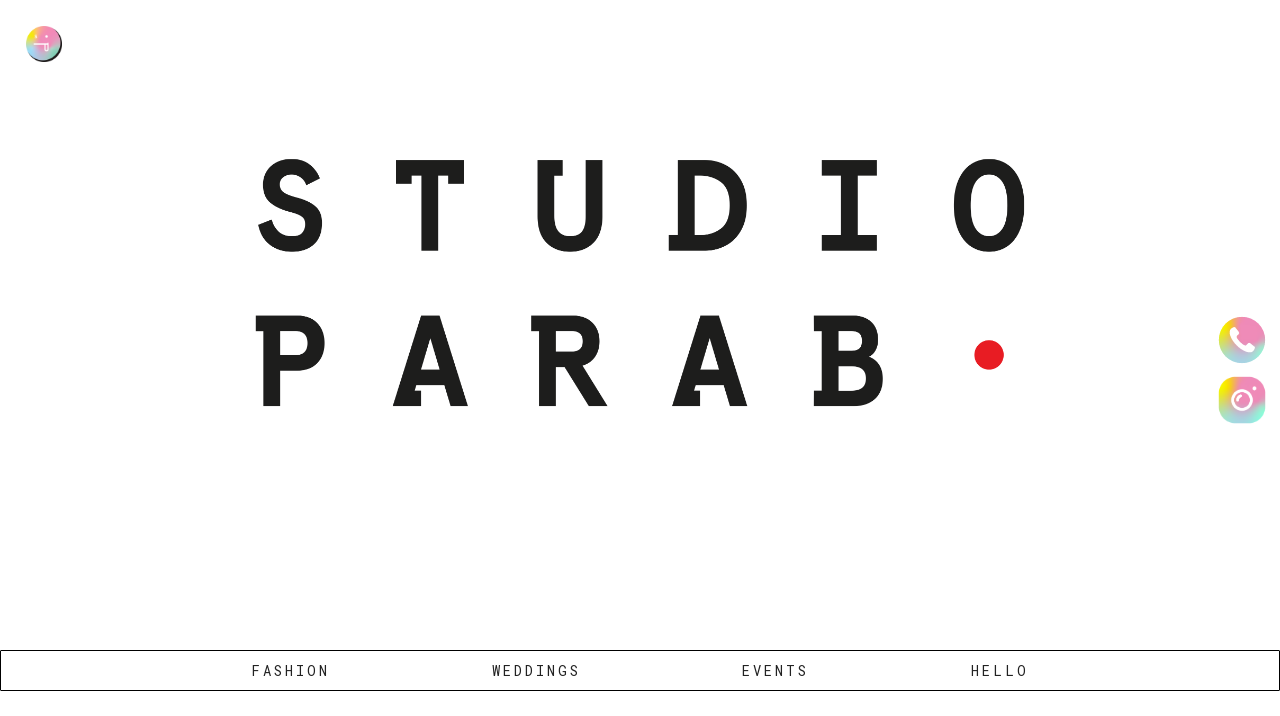

--- FILE ---
content_type: text/html
request_url: https://www.studioparab.com/
body_size: 1675
content:
<!DOCTYPE html><!-- Last Published: Tue Nov 14 2023 01:32:30 GMT+0000 (Coordinated Universal Time) --><html data-wf-domain="www.studioparab.com" data-wf-page="607677bfa12a6d11b192fed9" data-wf-site="607677bfa12a6dc9a392fed8"><head><meta charset="utf-8"/><title>Photography studio based in New York.</title><meta content="Multi - Disciplinary photography studio based in the heart of New York. Specialised in Fashion, Portraits, Wedding and Event photography." name="description"/><meta content="Photography studio based in New York." property="og:title"/><meta content="Multi - Disciplinary photography studio based in the heart of New York. Specialised in Fashion, Portraits, Wedding and Event photography." property="og:description"/><meta content="Photography studio based in New York." property="twitter:title"/><meta content="Multi - Disciplinary photography studio based in the heart of New York. Specialised in Fashion, Portraits, Wedding and Event photography." property="twitter:description"/><meta property="og:type" content="website"/><meta content="summary_large_image" name="twitter:card"/><meta content="width=device-width, initial-scale=1" name="viewport"/><link href="https://assets-global.website-files.com/607677bfa12a6dc9a392fed8/css/studio-parab-n.webflow.941cee114.css" rel="stylesheet" type="text/css"/><style>@media (min-width:992px) {html.w-mod-js:not(.w-mod-ix) [data-w-id="32ba122b-ebb5-702d-b782-92eb999e5dcc"] {display:none;}}</style><link href="https://fonts.googleapis.com" rel="preconnect"/><link href="https://fonts.gstatic.com" rel="preconnect" crossorigin="anonymous"/><script src="https://ajax.googleapis.com/ajax/libs/webfont/1.6.26/webfont.js" type="text/javascript"></script><script type="text/javascript">WebFont.load({  google: {    families: ["Roboto Mono:100,200,300,regular,500,600,700,100italic,200italic,300italic,italic,500italic,600italic,700italic","Space Grotesk:300,regular,500,600,700"]  }});</script><script type="text/javascript">!function(o,c){var n=c.documentElement,t=" w-mod-";n.className+=t+"js",("ontouchstart"in o||o.DocumentTouch&&c instanceof DocumentTouch)&&(n.className+=t+"touch")}(window,document);</script><link href="https://cdn.prod.website-files.com/607677bfa12a6dc9a392fed8/60d04009b9a238c2bac7f74a_fav2.png" rel="shortcut icon" type="image/x-icon"/><link href="https://cdn.prod.website-files.com/607677bfa12a6dc9a392fed8/60d03f9cd0238c8b7f4396df_fav%20copy.png" rel="apple-touch-icon"/></head><body class="body"><div data-collapse="medium" data-animation="over-right" data-duration="400" data-w-id="b6833395-1e9c-668f-9f0a-0f6f632f4395" data-easing="ease" data-easing2="ease" role="banner" class="navbar-2 w-nav"><div class="menu-button w-nav-button"><div class="w-icon-nav-menu"></div></div><div class="container w-container"><nav role="navigation" class="nav-menu w-nav-menu"><a href="/fashion" data-w-id="b6833395-1e9c-668f-9f0a-0f6f632f4398" class="nav-link w-nav-link">FASHION</a><a href="/weddings" data-w-id="b6833395-1e9c-668f-9f0a-0f6f632f439a" class="nav-link w-nav-link">WEDDINGS</a><a href="/events" data-w-id="b6833395-1e9c-668f-9f0a-0f6f632f439c" class="nav-link w-nav-link">EVENTS</a><a href="/hello" data-w-id="b6833395-1e9c-668f-9f0a-0f6f632f439e" class="nav-link w-nav-link">HELLO</a></nav></div></div><a data-w-id="285d7f75-2a59-2c92-6f77-23bff060b9d5" href="/" aria-current="page" class="link-block-5 w-inline-block w--current"></a><div data-w-id="152a2982-ed48-d770-95aa-15f452b95733" class="section-12"><div class="div-block-44"><img src="https://cdn.prod.website-files.com/607677bfa12a6dc9a392fed8/60bc91d7668a4b2bcc00902a_4.gif" loading="lazy" alt="" class="image-39"/></div></div><div class="section-13"><div class="div-block-45"><img src="https://cdn.prod.website-files.com/607677bfa12a6dc9a392fed8/6076a4683ebd28c1a54f5600_logo.gif" loading="lazy" data-w-id="cd6d10cc-51ab-eeff-b287-6605f9fdb1f4" alt="" class="image-41"/></div></div><div class="section-14"><div class="div-block-49"><img src="https://cdn.prod.website-files.com/607677bfa12a6dc9a392fed8/609161836061176a99d15c89_48-17.svg" loading="lazy" data-w-id="32ba122b-ebb5-702d-b782-92eb999e5dcc" alt="" class="image-43"/></div></div><div class="div-block-7"><a href="tel:+16469548061" class="link-block-2 w-inline-block"></a><a href="https://www.instagram.com/studioparab/" target="_blank" class="link-block-3 w-inline-block"></a></div><div class="div-block-50"><div class="events-poster"></div><div class="weddings-poster"></div><div class="connect-poster"></div></div><script src="https://d3e54v103j8qbb.cloudfront.net/js/jquery-3.5.1.min.dc5e7f18c8.js?site=607677bfa12a6dc9a392fed8" type="text/javascript" integrity="sha256-9/aliU8dGd2tb6OSsuzixeV4y/faTqgFtohetphbbj0=" crossorigin="anonymous"></script><script src="https://assets-global.website-files.com/607677bfa12a6dc9a392fed8/js/webflow.ed088c80a.js" type="text/javascript"></script></body></html>

--- FILE ---
content_type: text/css
request_url: https://assets-global.website-files.com/607677bfa12a6dc9a392fed8/css/studio-parab-n.webflow.941cee114.css
body_size: 13505
content:
html {
  -ms-text-size-adjust: 100%;
  -webkit-text-size-adjust: 100%;
  font-family: sans-serif;
}

body {
  margin: 0;
}

article, aside, details, figcaption, figure, footer, header, hgroup, main, menu, nav, section, summary {
  display: block;
}

audio, canvas, progress, video {
  vertical-align: baseline;
  display: inline-block;
}

audio:not([controls]) {
  height: 0;
  display: none;
}

[hidden], template {
  display: none;
}

a {
  background-color: rgba(0, 0, 0, 0);
}

a:active, a:hover {
  outline: 0;
}

abbr[title] {
  border-bottom: 1px dotted;
}

b, strong {
  font-weight: bold;
}

dfn {
  font-style: italic;
}

h1 {
  margin: .67em 0;
  font-size: 2em;
}

mark {
  color: #000;
  background: #ff0;
}

small {
  font-size: 80%;
}

sub, sup {
  vertical-align: baseline;
  font-size: 75%;
  line-height: 0;
  position: relative;
}

sup {
  top: -.5em;
}

sub {
  bottom: -.25em;
}

img {
  border: 0;
}

svg:not(:root) {
  overflow: hidden;
}

figure {
  margin: 1em 40px;
}

hr {
  box-sizing: content-box;
  height: 0;
}

pre {
  overflow: auto;
}

code, kbd, pre, samp {
  font-family: monospace;
  font-size: 1em;
}

button, input, optgroup, select, textarea {
  color: inherit;
  font: inherit;
  margin: 0;
}

button {
  overflow: visible;
}

button, select {
  text-transform: none;
}

button, html input[type="button"], input[type="reset"] {
  -webkit-appearance: button;
  cursor: pointer;
}

button[disabled], html input[disabled] {
  cursor: default;
}

button::-moz-focus-inner, input::-moz-focus-inner {
  border: 0;
  padding: 0;
}

input {
  line-height: normal;
}

input[type="checkbox"], input[type="radio"] {
  box-sizing: border-box;
  padding: 0;
}

input[type="number"]::-webkit-inner-spin-button, input[type="number"]::-webkit-outer-spin-button {
  height: auto;
}

input[type="search"] {
  -webkit-appearance: none;
}

input[type="search"]::-webkit-search-cancel-button, input[type="search"]::-webkit-search-decoration {
  -webkit-appearance: none;
}

fieldset {
  border: 1px solid silver;
  margin: 0 2px;
  padding: .35em .625em .75em;
}

legend {
  border: 0;
  padding: 0;
}

textarea {
  overflow: auto;
}

optgroup {
  font-weight: bold;
}

table {
  border-collapse: collapse;
  border-spacing: 0;
}

td, th {
  padding: 0;
}

@font-face {
  font-family: webflow-icons;
  src: url("[data-uri]") format("truetype");
  font-weight: normal;
  font-style: normal;
}

[class^="w-icon-"], [class*=" w-icon-"] {
  speak: none;
  font-variant: normal;
  text-transform: none;
  -webkit-font-smoothing: antialiased;
  -moz-osx-font-smoothing: grayscale;
  font-style: normal;
  font-weight: normal;
  line-height: 1;
  font-family: webflow-icons !important;
}

.w-icon-slider-right:before {
  content: "";
}

.w-icon-slider-left:before {
  content: "";
}

.w-icon-nav-menu:before {
  content: "";
}

.w-icon-arrow-down:before, .w-icon-dropdown-toggle:before {
  content: "";
}

.w-icon-file-upload-remove:before {
  content: "";
}

.w-icon-file-upload-icon:before {
  content: "";
}

* {
  box-sizing: border-box;
}

html {
  height: 100%;
}

body {
  min-height: 100%;
  color: #333;
  background-color: #fff;
  margin: 0;
  font-family: Arial, sans-serif;
  font-size: 14px;
  line-height: 20px;
}

img {
  max-width: 100%;
  vertical-align: middle;
  display: inline-block;
}

html.w-mod-touch * {
  background-attachment: scroll !important;
}

.w-block {
  display: block;
}

.w-inline-block {
  max-width: 100%;
  display: inline-block;
}

.w-clearfix:before, .w-clearfix:after {
  content: " ";
  grid-area: 1 / 1 / 2 / 2;
  display: table;
}

.w-clearfix:after {
  clear: both;
}

.w-hidden {
  display: none;
}

.w-button {
  color: #fff;
  line-height: inherit;
  cursor: pointer;
  background-color: #3898ec;
  border: 0;
  border-radius: 0;
  padding: 9px 15px;
  text-decoration: none;
  display: inline-block;
}

input.w-button {
  -webkit-appearance: button;
}

html[data-w-dynpage] [data-w-cloak] {
  color: rgba(0, 0, 0, 0) !important;
}

.w-webflow-badge, .w-webflow-badge * {
  z-index: auto;
  visibility: visible;
  box-sizing: border-box;
  width: auto;
  height: auto;
  max-height: none;
  max-width: none;
  min-height: 0;
  min-width: 0;
  float: none;
  clear: none;
  box-shadow: none;
  opacity: 1;
  direction: ltr;
  font-family: inherit;
  font-weight: inherit;
  color: inherit;
  font-size: inherit;
  line-height: inherit;
  font-style: inherit;
  font-variant: inherit;
  text-align: inherit;
  letter-spacing: inherit;
  -webkit-text-decoration: inherit;
  text-decoration: inherit;
  text-indent: 0;
  text-transform: inherit;
  text-shadow: none;
  font-smoothing: auto;
  vertical-align: baseline;
  cursor: inherit;
  white-space: inherit;
  word-break: normal;
  word-spacing: normal;
  word-wrap: normal;
  background: none;
  border: 0 rgba(0, 0, 0, 0);
  border-radius: 0;
  margin: 0;
  padding: 0;
  list-style-type: disc;
  transition: none;
  display: block;
  position: static;
  top: auto;
  bottom: auto;
  left: auto;
  right: auto;
  overflow: visible;
  transform: none;
}

.w-webflow-badge {
  white-space: nowrap;
  cursor: pointer;
  box-shadow: 0 0 0 1px rgba(0, 0, 0, .1), 0 1px 3px rgba(0, 0, 0, .1);
  visibility: visible !important;
  z-index: 2147483647 !important;
  color: #aaadb0 !important;
  opacity: 1 !important;
  width: auto !important;
  height: auto !important;
  background-color: #fff !important;
  border-radius: 3px !important;
  margin: 0 !important;
  padding: 6px !important;
  font-size: 12px !important;
  line-height: 14px !important;
  text-decoration: none !important;
  display: inline-block !important;
  position: fixed !important;
  top: auto !important;
  bottom: 12px !important;
  left: auto !important;
  right: 12px !important;
  overflow: visible !important;
  transform: none !important;
}

.w-webflow-badge > img {
  visibility: visible !important;
  opacity: 1 !important;
  vertical-align: middle !important;
  display: inline-block !important;
}

h1, h2, h3, h4, h5, h6 {
  margin-bottom: 10px;
  font-weight: bold;
}

h1 {
  margin-top: 20px;
  font-size: 38px;
  line-height: 44px;
}

h2 {
  margin-top: 20px;
  font-size: 32px;
  line-height: 36px;
}

h3 {
  margin-top: 20px;
  font-size: 24px;
  line-height: 30px;
}

h4 {
  margin-top: 10px;
  font-size: 18px;
  line-height: 24px;
}

h5 {
  margin-top: 10px;
  font-size: 14px;
  line-height: 20px;
}

h6 {
  margin-top: 10px;
  font-size: 12px;
  line-height: 18px;
}

p {
  margin-top: 0;
  margin-bottom: 10px;
}

blockquote {
  border-left: 5px solid #e2e2e2;
  margin: 0 0 10px;
  padding: 10px 20px;
  font-size: 18px;
  line-height: 22px;
}

figure {
  margin: 0 0 10px;
}

figcaption {
  text-align: center;
  margin-top: 5px;
}

ul, ol {
  margin-top: 0;
  margin-bottom: 10px;
  padding-left: 40px;
}

.w-list-unstyled {
  padding-left: 0;
  list-style: none;
}

.w-embed:before, .w-embed:after {
  content: " ";
  grid-area: 1 / 1 / 2 / 2;
  display: table;
}

.w-embed:after {
  clear: both;
}

.w-video {
  width: 100%;
  padding: 0;
  position: relative;
}

.w-video iframe, .w-video object, .w-video embed {
  width: 100%;
  height: 100%;
  border: none;
  position: absolute;
  top: 0;
  left: 0;
}

fieldset {
  border: 0;
  margin: 0;
  padding: 0;
}

button, [type="button"], [type="reset"] {
  cursor: pointer;
  -webkit-appearance: button;
  border: 0;
}

.w-form {
  margin: 0 0 15px;
}

.w-form-done {
  text-align: center;
  background-color: #ddd;
  padding: 20px;
  display: none;
}

.w-form-fail {
  background-color: #ffdede;
  margin-top: 10px;
  padding: 10px;
  display: none;
}

label {
  margin-bottom: 5px;
  font-weight: bold;
  display: block;
}

.w-input, .w-select {
  width: 100%;
  height: 38px;
  color: #333;
  vertical-align: middle;
  background-color: #fff;
  border: 1px solid #ccc;
  margin-bottom: 10px;
  padding: 8px 12px;
  font-size: 14px;
  line-height: 1.42857;
  display: block;
}

.w-input:-moz-placeholder, .w-select:-moz-placeholder {
  color: #999;
}

.w-input::-moz-placeholder, .w-select::-moz-placeholder {
  color: #999;
  opacity: 1;
}

.w-input::-webkit-input-placeholder, .w-select::-webkit-input-placeholder {
  color: #999;
}

.w-input:focus, .w-select:focus {
  border-color: #3898ec;
  outline: 0;
}

.w-input[disabled], .w-select[disabled], .w-input[readonly], .w-select[readonly], fieldset[disabled] .w-input, fieldset[disabled] .w-select {
  cursor: not-allowed;
}

.w-input[disabled]:not(.w-input-disabled), .w-select[disabled]:not(.w-input-disabled), .w-input[readonly], .w-select[readonly], fieldset[disabled]:not(.w-input-disabled) .w-input, fieldset[disabled]:not(.w-input-disabled) .w-select {
  background-color: #eee;
}

textarea.w-input, textarea.w-select {
  height: auto;
}

.w-select {
  background-color: #f3f3f3;
}

.w-select[multiple] {
  height: auto;
}

.w-form-label {
  cursor: pointer;
  margin-bottom: 0;
  font-weight: normal;
  display: inline-block;
}

.w-radio {
  margin-bottom: 5px;
  padding-left: 20px;
  display: block;
}

.w-radio:before, .w-radio:after {
  content: " ";
  grid-area: 1 / 1 / 2 / 2;
  display: table;
}

.w-radio:after {
  clear: both;
}

.w-radio-input {
  float: left;
  margin: 3px 0 0 -20px;
  line-height: normal;
}

.w-file-upload {
  margin-bottom: 10px;
  display: block;
}

.w-file-upload-input {
  width: .1px;
  height: .1px;
  opacity: 0;
  z-index: -100;
  position: absolute;
  overflow: hidden;
}

.w-file-upload-default, .w-file-upload-uploading, .w-file-upload-success {
  color: #333;
  display: inline-block;
}

.w-file-upload-error {
  margin-top: 10px;
  display: block;
}

.w-file-upload-default.w-hidden, .w-file-upload-uploading.w-hidden, .w-file-upload-error.w-hidden, .w-file-upload-success.w-hidden {
  display: none;
}

.w-file-upload-uploading-btn {
  cursor: pointer;
  background-color: #fafafa;
  border: 1px solid #ccc;
  margin: 0;
  padding: 8px 12px;
  font-size: 14px;
  font-weight: normal;
  display: flex;
}

.w-file-upload-file {
  background-color: #fafafa;
  border: 1px solid #ccc;
  flex-grow: 1;
  justify-content: space-between;
  margin: 0;
  padding: 8px 9px 8px 11px;
  display: flex;
}

.w-file-upload-file-name {
  font-size: 14px;
  font-weight: normal;
  display: block;
}

.w-file-remove-link {
  width: auto;
  height: auto;
  cursor: pointer;
  margin-top: 3px;
  margin-left: 10px;
  padding: 3px;
  display: block;
}

.w-icon-file-upload-remove {
  margin: auto;
  font-size: 10px;
}

.w-file-upload-error-msg {
  color: #ea384c;
  padding: 2px 0;
  display: inline-block;
}

.w-file-upload-info {
  padding: 0 12px;
  line-height: 38px;
  display: inline-block;
}

.w-file-upload-label {
  cursor: pointer;
  background-color: #fafafa;
  border: 1px solid #ccc;
  margin: 0;
  padding: 8px 12px;
  font-size: 14px;
  font-weight: normal;
  display: inline-block;
}

.w-icon-file-upload-icon, .w-icon-file-upload-uploading {
  width: 20px;
  margin-right: 8px;
  display: inline-block;
}

.w-icon-file-upload-uploading {
  height: 20px;
}

.w-container {
  max-width: 940px;
  margin-left: auto;
  margin-right: auto;
}

.w-container:before, .w-container:after {
  content: " ";
  grid-area: 1 / 1 / 2 / 2;
  display: table;
}

.w-container:after {
  clear: both;
}

.w-container .w-row {
  margin-left: -10px;
  margin-right: -10px;
}

.w-row:before, .w-row:after {
  content: " ";
  grid-area: 1 / 1 / 2 / 2;
  display: table;
}

.w-row:after {
  clear: both;
}

.w-row .w-row {
  margin-left: 0;
  margin-right: 0;
}

.w-col {
  float: left;
  width: 100%;
  min-height: 1px;
  padding-left: 10px;
  padding-right: 10px;
  position: relative;
}

.w-col .w-col {
  padding-left: 0;
  padding-right: 0;
}

.w-col-1 {
  width: 8.33333%;
}

.w-col-2 {
  width: 16.6667%;
}

.w-col-3 {
  width: 25%;
}

.w-col-4 {
  width: 33.3333%;
}

.w-col-5 {
  width: 41.6667%;
}

.w-col-6 {
  width: 50%;
}

.w-col-7 {
  width: 58.3333%;
}

.w-col-8 {
  width: 66.6667%;
}

.w-col-9 {
  width: 75%;
}

.w-col-10 {
  width: 83.3333%;
}

.w-col-11 {
  width: 91.6667%;
}

.w-col-12 {
  width: 100%;
}

.w-hidden-main {
  display: none !important;
}

@media screen and (max-width: 991px) {
  .w-container {
    max-width: 728px;
  }

  .w-hidden-main {
    display: inherit !important;
  }

  .w-hidden-medium {
    display: none !important;
  }

  .w-col-medium-1 {
    width: 8.33333%;
  }

  .w-col-medium-2 {
    width: 16.6667%;
  }

  .w-col-medium-3 {
    width: 25%;
  }

  .w-col-medium-4 {
    width: 33.3333%;
  }

  .w-col-medium-5 {
    width: 41.6667%;
  }

  .w-col-medium-6 {
    width: 50%;
  }

  .w-col-medium-7 {
    width: 58.3333%;
  }

  .w-col-medium-8 {
    width: 66.6667%;
  }

  .w-col-medium-9 {
    width: 75%;
  }

  .w-col-medium-10 {
    width: 83.3333%;
  }

  .w-col-medium-11 {
    width: 91.6667%;
  }

  .w-col-medium-12 {
    width: 100%;
  }

  .w-col-stack {
    width: 100%;
    left: auto;
    right: auto;
  }
}

@media screen and (max-width: 767px) {
  .w-hidden-main, .w-hidden-medium {
    display: inherit !important;
  }

  .w-hidden-small {
    display: none !important;
  }

  .w-row, .w-container .w-row {
    margin-left: 0;
    margin-right: 0;
  }

  .w-col {
    width: 100%;
    left: auto;
    right: auto;
  }

  .w-col-small-1 {
    width: 8.33333%;
  }

  .w-col-small-2 {
    width: 16.6667%;
  }

  .w-col-small-3 {
    width: 25%;
  }

  .w-col-small-4 {
    width: 33.3333%;
  }

  .w-col-small-5 {
    width: 41.6667%;
  }

  .w-col-small-6 {
    width: 50%;
  }

  .w-col-small-7 {
    width: 58.3333%;
  }

  .w-col-small-8 {
    width: 66.6667%;
  }

  .w-col-small-9 {
    width: 75%;
  }

  .w-col-small-10 {
    width: 83.3333%;
  }

  .w-col-small-11 {
    width: 91.6667%;
  }

  .w-col-small-12 {
    width: 100%;
  }
}

@media screen and (max-width: 479px) {
  .w-container {
    max-width: none;
  }

  .w-hidden-main, .w-hidden-medium, .w-hidden-small {
    display: inherit !important;
  }

  .w-hidden-tiny {
    display: none !important;
  }

  .w-col {
    width: 100%;
  }

  .w-col-tiny-1 {
    width: 8.33333%;
  }

  .w-col-tiny-2 {
    width: 16.6667%;
  }

  .w-col-tiny-3 {
    width: 25%;
  }

  .w-col-tiny-4 {
    width: 33.3333%;
  }

  .w-col-tiny-5 {
    width: 41.6667%;
  }

  .w-col-tiny-6 {
    width: 50%;
  }

  .w-col-tiny-7 {
    width: 58.3333%;
  }

  .w-col-tiny-8 {
    width: 66.6667%;
  }

  .w-col-tiny-9 {
    width: 75%;
  }

  .w-col-tiny-10 {
    width: 83.3333%;
  }

  .w-col-tiny-11 {
    width: 91.6667%;
  }

  .w-col-tiny-12 {
    width: 100%;
  }
}

.w-widget {
  position: relative;
}

.w-widget-map {
  width: 100%;
  height: 400px;
}

.w-widget-map label {
  width: auto;
  display: inline;
}

.w-widget-map img {
  max-width: inherit;
}

.w-widget-map .gm-style-iw {
  text-align: center;
}

.w-widget-map .gm-style-iw > button {
  display: none !important;
}

.w-widget-twitter {
  overflow: hidden;
}

.w-widget-twitter-count-shim {
  vertical-align: top;
  width: 28px;
  height: 20px;
  text-align: center;
  background: #fff;
  border: 1px solid #758696;
  border-radius: 3px;
  display: inline-block;
  position: relative;
}

.w-widget-twitter-count-shim * {
  pointer-events: none;
  -webkit-user-select: none;
  -ms-user-select: none;
  user-select: none;
}

.w-widget-twitter-count-shim .w-widget-twitter-count-inner {
  text-align: center;
  color: #999;
  font-family: serif;
  font-size: 15px;
  line-height: 12px;
  position: relative;
}

.w-widget-twitter-count-shim .w-widget-twitter-count-clear {
  display: block;
  position: relative;
}

.w-widget-twitter-count-shim.w--large {
  width: 36px;
  height: 28px;
}

.w-widget-twitter-count-shim.w--large .w-widget-twitter-count-inner {
  font-size: 18px;
  line-height: 18px;
}

.w-widget-twitter-count-shim:not(.w--vertical) {
  margin-left: 5px;
  margin-right: 8px;
}

.w-widget-twitter-count-shim:not(.w--vertical).w--large {
  margin-left: 6px;
}

.w-widget-twitter-count-shim:not(.w--vertical):before, .w-widget-twitter-count-shim:not(.w--vertical):after {
  content: " ";
  height: 0;
  width: 0;
  pointer-events: none;
  border: solid rgba(0, 0, 0, 0);
  position: absolute;
  top: 50%;
  left: 0;
}

.w-widget-twitter-count-shim:not(.w--vertical):before {
  border-width: 4px;
  border-color: rgba(117, 134, 150, 0) #5d6c7b rgba(117, 134, 150, 0) rgba(117, 134, 150, 0);
  margin-top: -4px;
  margin-left: -9px;
}

.w-widget-twitter-count-shim:not(.w--vertical).w--large:before {
  border-width: 5px;
  margin-top: -5px;
  margin-left: -10px;
}

.w-widget-twitter-count-shim:not(.w--vertical):after {
  border-width: 4px;
  border-color: rgba(255, 255, 255, 0) #fff rgba(255, 255, 255, 0) rgba(255, 255, 255, 0);
  margin-top: -4px;
  margin-left: -8px;
}

.w-widget-twitter-count-shim:not(.w--vertical).w--large:after {
  border-width: 5px;
  margin-top: -5px;
  margin-left: -9px;
}

.w-widget-twitter-count-shim.w--vertical {
  width: 61px;
  height: 33px;
  margin-bottom: 8px;
}

.w-widget-twitter-count-shim.w--vertical:before, .w-widget-twitter-count-shim.w--vertical:after {
  content: " ";
  height: 0;
  width: 0;
  pointer-events: none;
  border: solid rgba(0, 0, 0, 0);
  position: absolute;
  top: 100%;
  left: 50%;
}

.w-widget-twitter-count-shim.w--vertical:before {
  border-width: 5px;
  border-color: #5d6c7b rgba(117, 134, 150, 0) rgba(117, 134, 150, 0);
  margin-left: -5px;
}

.w-widget-twitter-count-shim.w--vertical:after {
  border-width: 4px;
  border-color: #fff rgba(255, 255, 255, 0) rgba(255, 255, 255, 0);
  margin-left: -4px;
}

.w-widget-twitter-count-shim.w--vertical .w-widget-twitter-count-inner {
  font-size: 18px;
  line-height: 22px;
}

.w-widget-twitter-count-shim.w--vertical.w--large {
  width: 76px;
}

.w-background-video {
  height: 500px;
  color: #fff;
  position: relative;
  overflow: hidden;
}

.w-background-video > video {
  width: 100%;
  height: 100%;
  object-fit: cover;
  z-index: -100;
  background-position: 50%;
  background-size: cover;
  margin: auto;
  position: absolute;
  top: -100%;
  bottom: -100%;
  left: -100%;
  right: -100%;
}

.w-background-video > video::-webkit-media-controls-start-playback-button {
  -webkit-appearance: none;
  display: none !important;
}

.w-background-video--control {
  background-color: rgba(0, 0, 0, 0);
  padding: 0;
  position: absolute;
  bottom: 1em;
  right: 1em;
}

.w-background-video--control > [hidden] {
  display: none !important;
}

.w-slider {
  height: 300px;
  text-align: center;
  clear: both;
  -webkit-tap-highlight-color: rgba(0, 0, 0, 0);
  tap-highlight-color: rgba(0, 0, 0, 0);
  background: #ddd;
  position: relative;
}

.w-slider-mask {
  z-index: 1;
  height: 100%;
  white-space: nowrap;
  display: block;
  position: relative;
  left: 0;
  right: 0;
  overflow: hidden;
}

.w-slide {
  vertical-align: top;
  width: 100%;
  height: 100%;
  white-space: normal;
  text-align: left;
  display: inline-block;
  position: relative;
}

.w-slider-nav {
  z-index: 2;
  height: 40px;
  text-align: center;
  -webkit-tap-highlight-color: rgba(0, 0, 0, 0);
  tap-highlight-color: rgba(0, 0, 0, 0);
  margin: auto;
  padding-top: 10px;
  position: absolute;
  top: auto;
  bottom: 0;
  left: 0;
  right: 0;
}

.w-slider-nav.w-round > div {
  border-radius: 100%;
}

.w-slider-nav.w-num > div {
  width: auto;
  height: auto;
  font-size: inherit;
  line-height: inherit;
  padding: .2em .5em;
}

.w-slider-nav.w-shadow > div {
  box-shadow: 0 0 3px rgba(51, 51, 51, .4);
}

.w-slider-nav-invert {
  color: #fff;
}

.w-slider-nav-invert > div {
  background-color: rgba(34, 34, 34, .4);
}

.w-slider-nav-invert > div.w-active {
  background-color: #222;
}

.w-slider-dot {
  width: 1em;
  height: 1em;
  cursor: pointer;
  background-color: rgba(255, 255, 255, .4);
  margin: 0 3px .5em;
  transition: background-color .1s, color .1s;
  display: inline-block;
  position: relative;
}

.w-slider-dot.w-active {
  background-color: #fff;
}

.w-slider-dot:focus {
  outline: none;
  box-shadow: 0 0 0 2px #fff;
}

.w-slider-dot:focus.w-active {
  box-shadow: none;
}

.w-slider-arrow-left, .w-slider-arrow-right {
  width: 80px;
  cursor: pointer;
  color: #fff;
  -webkit-tap-highlight-color: rgba(0, 0, 0, 0);
  tap-highlight-color: rgba(0, 0, 0, 0);
  -webkit-user-select: none;
  -ms-user-select: none;
  user-select: none;
  margin: auto;
  font-size: 40px;
  position: absolute;
  top: 0;
  bottom: 0;
  left: 0;
  right: 0;
  overflow: hidden;
}

.w-slider-arrow-left [class^="w-icon-"], .w-slider-arrow-right [class^="w-icon-"], .w-slider-arrow-left [class*=" w-icon-"], .w-slider-arrow-right [class*=" w-icon-"] {
  position: absolute;
}

.w-slider-arrow-left:focus, .w-slider-arrow-right:focus {
  outline: 0;
}

.w-slider-arrow-left {
  z-index: 3;
  right: auto;
}

.w-slider-arrow-right {
  z-index: 4;
  left: auto;
}

.w-icon-slider-left, .w-icon-slider-right {
  width: 1em;
  height: 1em;
  margin: auto;
  top: 0;
  bottom: 0;
  left: 0;
  right: 0;
}

.w-slider-aria-label {
  clip: rect(0 0 0 0);
  height: 1px;
  width: 1px;
  border: 0;
  margin: -1px;
  padding: 0;
  position: absolute;
  overflow: hidden;
}

.w-slider-force-show {
  display: block !important;
}

.w-dropdown {
  text-align: left;
  z-index: 900;
  margin-left: auto;
  margin-right: auto;
  display: inline-block;
  position: relative;
}

.w-dropdown-btn, .w-dropdown-toggle, .w-dropdown-link {
  vertical-align: top;
  color: #222;
  text-align: left;
  white-space: nowrap;
  margin-left: auto;
  margin-right: auto;
  padding: 20px;
  text-decoration: none;
  position: relative;
}

.w-dropdown-toggle {
  -webkit-user-select: none;
  -ms-user-select: none;
  user-select: none;
  cursor: pointer;
  padding-right: 40px;
  display: inline-block;
}

.w-dropdown-toggle:focus {
  outline: 0;
}

.w-icon-dropdown-toggle {
  width: 1em;
  height: 1em;
  margin: auto 20px auto auto;
  position: absolute;
  top: 0;
  bottom: 0;
  right: 0;
}

.w-dropdown-list {
  min-width: 100%;
  background: #ddd;
  display: none;
  position: absolute;
}

.w-dropdown-list.w--open {
  display: block;
}

.w-dropdown-link {
  color: #222;
  padding: 10px 20px;
  display: block;
}

.w-dropdown-link.w--current {
  color: #0082f3;
}

.w-dropdown-link:focus {
  outline: 0;
}

@media screen and (max-width: 767px) {
  .w-nav-brand {
    padding-left: 10px;
  }
}

.w-lightbox-backdrop {
  cursor: auto;
  letter-spacing: normal;
  text-indent: 0;
  text-shadow: none;
  text-transform: none;
  visibility: visible;
  white-space: normal;
  word-break: normal;
  word-spacing: normal;
  word-wrap: normal;
  color: #fff;
  text-align: center;
  z-index: 2000;
  opacity: 0;
  -webkit-user-select: none;
  -moz-user-select: none;
  -webkit-tap-highlight-color: transparent;
  background: rgba(0, 0, 0, .9);
  outline: 0;
  font-family: Helvetica Neue, Helvetica, Ubuntu, Segoe UI, Verdana, sans-serif;
  font-size: 17px;
  font-style: normal;
  font-weight: 300;
  line-height: 1.2;
  list-style: disc;
  position: fixed;
  top: 0;
  bottom: 0;
  left: 0;
  right: 0;
  -webkit-transform: translate(0);
}

.w-lightbox-backdrop, .w-lightbox-container {
  height: 100%;
  -webkit-overflow-scrolling: touch;
  overflow: auto;
}

.w-lightbox-content {
  height: 100vh;
  position: relative;
  overflow: hidden;
}

.w-lightbox-view {
  width: 100vw;
  height: 100vh;
  opacity: 0;
  position: absolute;
}

.w-lightbox-view:before {
  content: "";
  height: 100vh;
}

.w-lightbox-group, .w-lightbox-group .w-lightbox-view, .w-lightbox-group .w-lightbox-view:before {
  height: 86vh;
}

.w-lightbox-frame, .w-lightbox-view:before {
  vertical-align: middle;
  display: inline-block;
}

.w-lightbox-figure {
  margin: 0;
  position: relative;
}

.w-lightbox-group .w-lightbox-figure {
  cursor: pointer;
}

.w-lightbox-img {
  width: auto;
  height: auto;
  max-width: none;
}

.w-lightbox-image {
  float: none;
  max-width: 100vw;
  max-height: 100vh;
  display: block;
}

.w-lightbox-group .w-lightbox-image {
  max-height: 86vh;
}

.w-lightbox-caption {
  text-align: left;
  text-overflow: ellipsis;
  white-space: nowrap;
  background: rgba(0, 0, 0, .4);
  padding: .5em 1em;
  position: absolute;
  bottom: 0;
  left: 0;
  right: 0;
  overflow: hidden;
}

.w-lightbox-embed {
  width: 100%;
  height: 100%;
  position: absolute;
  top: 0;
  bottom: 0;
  left: 0;
  right: 0;
}

.w-lightbox-control {
  width: 4em;
  cursor: pointer;
  background-position: center;
  background-repeat: no-repeat;
  background-size: 24px;
  transition: all .3s;
  position: absolute;
  top: 0;
}

.w-lightbox-left {
  background-image: url("[data-uri]");
  display: none;
  bottom: 0;
  left: 0;
}

.w-lightbox-right {
  background-image: url("[data-uri]");
  display: none;
  bottom: 0;
  right: 0;
}

.w-lightbox-close {
  height: 2.6em;
  background-image: url("[data-uri]");
  background-size: 18px;
  right: 0;
}

.w-lightbox-strip {
  white-space: nowrap;
  padding: 0 1vh;
  line-height: 0;
  position: absolute;
  bottom: 0;
  left: 0;
  right: 0;
  overflow-x: auto;
  overflow-y: hidden;
}

.w-lightbox-item {
  width: 10vh;
  box-sizing: content-box;
  cursor: pointer;
  padding: 2vh 1vh;
  display: inline-block;
  -webkit-transform: translate3d(0, 0, 0);
}

.w-lightbox-active {
  opacity: .3;
}

.w-lightbox-thumbnail {
  height: 10vh;
  background: #222;
  position: relative;
  overflow: hidden;
}

.w-lightbox-thumbnail-image {
  position: absolute;
  top: 0;
  left: 0;
}

.w-lightbox-thumbnail .w-lightbox-tall {
  width: 100%;
  top: 50%;
  transform: translate(0, -50%);
}

.w-lightbox-thumbnail .w-lightbox-wide {
  height: 100%;
  left: 50%;
  transform: translate(-50%);
}

.w-lightbox-spinner {
  box-sizing: border-box;
  width: 40px;
  height: 40px;
  border: 5px solid rgba(0, 0, 0, .4);
  border-radius: 50%;
  margin-top: -20px;
  margin-left: -20px;
  animation: .8s linear infinite spin;
  position: absolute;
  top: 50%;
  left: 50%;
}

.w-lightbox-spinner:after {
  content: "";
  border: 3px solid rgba(0, 0, 0, 0);
  border-bottom-color: #fff;
  border-radius: 50%;
  position: absolute;
  top: -4px;
  bottom: -4px;
  left: -4px;
  right: -4px;
}

.w-lightbox-hide {
  display: none;
}

.w-lightbox-noscroll {
  overflow: hidden;
}

@media (min-width: 768px) {
  .w-lightbox-content {
    height: 96vh;
    margin-top: 2vh;
  }

  .w-lightbox-view, .w-lightbox-view:before {
    height: 96vh;
  }

  .w-lightbox-group, .w-lightbox-group .w-lightbox-view, .w-lightbox-group .w-lightbox-view:before {
    height: 84vh;
  }

  .w-lightbox-image {
    max-width: 96vw;
    max-height: 96vh;
  }

  .w-lightbox-group .w-lightbox-image {
    max-width: 82.3vw;
    max-height: 84vh;
  }

  .w-lightbox-left, .w-lightbox-right {
    opacity: .5;
    display: block;
  }

  .w-lightbox-close {
    opacity: .8;
  }

  .w-lightbox-control:hover {
    opacity: 1;
  }
}

.w-lightbox-inactive, .w-lightbox-inactive:hover {
  opacity: 0;
}

.w-richtext:before, .w-richtext:after {
  content: " ";
  grid-area: 1 / 1 / 2 / 2;
  display: table;
}

.w-richtext:after {
  clear: both;
}

.w-richtext[contenteditable="true"]:before, .w-richtext[contenteditable="true"]:after {
  white-space: initial;
}

.w-richtext ol, .w-richtext ul {
  overflow: hidden;
}

.w-richtext .w-richtext-figure-selected.w-richtext-figure-type-video div:after, .w-richtext .w-richtext-figure-selected[data-rt-type="video"] div:after, .w-richtext .w-richtext-figure-selected.w-richtext-figure-type-image div, .w-richtext .w-richtext-figure-selected[data-rt-type="image"] div {
  outline: 2px solid #2895f7;
}

.w-richtext figure.w-richtext-figure-type-video > div:after, .w-richtext figure[data-rt-type="video"] > div:after {
  content: "";
  display: none;
  position: absolute;
  top: 0;
  bottom: 0;
  left: 0;
  right: 0;
}

.w-richtext figure {
  max-width: 60%;
  position: relative;
}

.w-richtext figure > div:before {
  cursor: default !important;
}

.w-richtext figure img {
  width: 100%;
}

.w-richtext figure figcaption.w-richtext-figcaption-placeholder {
  opacity: .6;
}

.w-richtext figure div {
  color: rgba(0, 0, 0, 0);
  font-size: 0;
}

.w-richtext figure.w-richtext-figure-type-image, .w-richtext figure[data-rt-type="image"] {
  display: table;
}

.w-richtext figure.w-richtext-figure-type-image > div, .w-richtext figure[data-rt-type="image"] > div {
  display: inline-block;
}

.w-richtext figure.w-richtext-figure-type-image > figcaption, .w-richtext figure[data-rt-type="image"] > figcaption {
  caption-side: bottom;
  display: table-caption;
}

.w-richtext figure.w-richtext-figure-type-video, .w-richtext figure[data-rt-type="video"] {
  width: 60%;
  height: 0;
}

.w-richtext figure.w-richtext-figure-type-video iframe, .w-richtext figure[data-rt-type="video"] iframe {
  width: 100%;
  height: 100%;
  position: absolute;
  top: 0;
  left: 0;
}

.w-richtext figure.w-richtext-figure-type-video > div, .w-richtext figure[data-rt-type="video"] > div {
  width: 100%;
}

.w-richtext figure.w-richtext-align-center {
  clear: both;
  margin-left: auto;
  margin-right: auto;
}

.w-richtext figure.w-richtext-align-center.w-richtext-figure-type-image > div, .w-richtext figure.w-richtext-align-center[data-rt-type="image"] > div {
  max-width: 100%;
}

.w-richtext figure.w-richtext-align-normal {
  clear: both;
}

.w-richtext figure.w-richtext-align-fullwidth {
  width: 100%;
  max-width: 100%;
  text-align: center;
  clear: both;
  margin-left: auto;
  margin-right: auto;
  display: block;
}

.w-richtext figure.w-richtext-align-fullwidth > div {
  padding-bottom: inherit;
  display: inline-block;
}

.w-richtext figure.w-richtext-align-fullwidth > figcaption {
  display: block;
}

.w-richtext figure.w-richtext-align-floatleft {
  float: left;
  clear: none;
  margin-right: 15px;
}

.w-richtext figure.w-richtext-align-floatright {
  float: right;
  clear: none;
  margin-left: 15px;
}

.w-nav {
  z-index: 1000;
  background: #ddd;
  position: relative;
}

.w-nav:before, .w-nav:after {
  content: " ";
  grid-area: 1 / 1 / 2 / 2;
  display: table;
}

.w-nav:after {
  clear: both;
}

.w-nav-brand {
  float: left;
  color: #333;
  text-decoration: none;
  position: relative;
}

.w-nav-link {
  vertical-align: top;
  color: #222;
  text-align: left;
  margin-left: auto;
  margin-right: auto;
  padding: 20px;
  text-decoration: none;
  display: inline-block;
  position: relative;
}

.w-nav-link.w--current {
  color: #0082f3;
}

.w-nav-menu {
  float: right;
  position: relative;
}

[data-nav-menu-open] {
  text-align: center;
  min-width: 200px;
  background: #c8c8c8;
  position: absolute;
  top: 100%;
  left: 0;
  right: 0;
  overflow: visible;
  display: block !important;
}

.w--nav-link-open {
  display: block;
  position: relative;
}

.w-nav-overlay {
  width: 100%;
  display: none;
  position: absolute;
  top: 100%;
  left: 0;
  right: 0;
  overflow: hidden;
}

.w-nav-overlay [data-nav-menu-open] {
  top: 0;
}

.w-nav[data-animation="over-left"] .w-nav-overlay {
  width: auto;
}

.w-nav[data-animation="over-left"] .w-nav-overlay, .w-nav[data-animation="over-left"] [data-nav-menu-open] {
  z-index: 1;
  top: 0;
  right: auto;
}

.w-nav[data-animation="over-right"] .w-nav-overlay {
  width: auto;
}

.w-nav[data-animation="over-right"] .w-nav-overlay, .w-nav[data-animation="over-right"] [data-nav-menu-open] {
  z-index: 1;
  top: 0;
  left: auto;
}

.w-nav-button {
  float: right;
  cursor: pointer;
  -webkit-tap-highlight-color: rgba(0, 0, 0, 0);
  tap-highlight-color: rgba(0, 0, 0, 0);
  -webkit-user-select: none;
  -ms-user-select: none;
  user-select: none;
  padding: 18px;
  font-size: 24px;
  display: none;
  position: relative;
}

.w-nav-button:focus {
  outline: 0;
}

.w-nav-button.w--open {
  color: #fff;
  background-color: #c8c8c8;
}

.w-nav[data-collapse="all"] .w-nav-menu {
  display: none;
}

.w-nav[data-collapse="all"] .w-nav-button, .w--nav-dropdown-open, .w--nav-dropdown-toggle-open {
  display: block;
}

.w--nav-dropdown-list-open {
  position: static;
}

@media screen and (max-width: 991px) {
  .w-nav[data-collapse="medium"] .w-nav-menu {
    display: none;
  }

  .w-nav[data-collapse="medium"] .w-nav-button {
    display: block;
  }
}

@media screen and (max-width: 767px) {
  .w-nav[data-collapse="small"] .w-nav-menu {
    display: none;
  }

  .w-nav[data-collapse="small"] .w-nav-button {
    display: block;
  }

  .w-nav-brand {
    padding-left: 10px;
  }
}

@media screen and (max-width: 479px) {
  .w-nav[data-collapse="tiny"] .w-nav-menu {
    display: none;
  }

  .w-nav[data-collapse="tiny"] .w-nav-button {
    display: block;
  }
}

.w-tabs {
  position: relative;
}

.w-tabs:before, .w-tabs:after {
  content: " ";
  grid-area: 1 / 1 / 2 / 2;
  display: table;
}

.w-tabs:after {
  clear: both;
}

.w-tab-menu {
  position: relative;
}

.w-tab-link {
  vertical-align: top;
  text-align: left;
  cursor: pointer;
  color: #222;
  background-color: #ddd;
  padding: 9px 30px;
  text-decoration: none;
  display: inline-block;
  position: relative;
}

.w-tab-link.w--current {
  background-color: #c8c8c8;
}

.w-tab-link:focus {
  outline: 0;
}

.w-tab-content {
  display: block;
  position: relative;
  overflow: hidden;
}

.w-tab-pane {
  display: none;
  position: relative;
}

.w--tab-active {
  display: block;
}

@media screen and (max-width: 479px) {
  .w-tab-link {
    display: block;
  }
}

.w-ix-emptyfix:after {
  content: "";
}

@keyframes spin {
  0% {
    transform: rotate(0);
  }

  100% {
    transform: rotate(360deg);
  }
}

.w-dyn-empty {
  background-color: #ddd;
  padding: 10px;
}

.w-dyn-hide, .w-dyn-bind-empty, .w-condition-invisible {
  display: none !important;
}

.wf-layout-layout {
  display: grid;
}

:root {
  --grey: #7a7a7a;
}

.image {
  width: 80%;
  margin-top: 5%;
  margin-left: 10%;
  position: absolute;
  top: 0%;
  bottom: 0%;
  left: 0%;
  right: auto;
}

.div-block {
  padding-top: 54px;
  padding-left: 54px;
}

.div-block-2 {
  width: 100%;
  height: 5px;
  background-color: #000;
  margin-top: 127px;
}

.section {
  margin-top: 54px;
}

.div-block-3 {
  flex-direction: column;
  align-items: flex-end;
  margin-top: 302px;
  display: flex;
}

.image-2, .image-3 {
  width: 10%;
  height: 10%;
}

.image-4 {
  width: 100%;
  overflow: visible;
}

.link-block {
  width: 5%;
  padding-bottom: 10px;
  padding-right: 11px;
}

.body {
  height: 100%;
  max-width: 100%;
  cursor: auto;
}

.section-2 {
  z-index: -2000;
  width: 100%;
  display: block;
  position: fixed;
  top: auto;
  bottom: 0%;
  left: auto;
  right: 0%;
}

.div-block-4 {
  z-index: 3000;
  background-color: #fffefe;
  border: 1px solid #000;
  border-radius: 0;
  justify-content: space-between;
  margin-bottom: 3%;
  padding: 0% 220px 0;
  display: flex;
  position: fixed;
  top: auto;
  bottom: 0%;
  left: 0%;
  right: 0%;
}

.page-link {
  color: #000;
  letter-spacing: 5px;
  column-count: auto;
  padding: 10px;
  font-family: Roboto Mono, sans-serif;
  font-size: 14px;
  font-weight: 500;
  text-decoration: none;
}

.page-link:hover {
  color: #fff;
  background-color: #000;
  font-style: normal;
  font-weight: 500;
  text-decoration: none;
}

.page-link:active {
  background-color: var(--grey);
}

.page-link:focus {
  color: #000;
}

.page-link:visited {
  color: var(--grey);
}

.page-link.w--current {
  padding-left: 10px;
  padding-right: 10px;
  font-family: Space Grotesk, sans-serif;
  font-weight: 500;
  text-decoration: none;
}

.page-link.w--current:hover {
  text-decoration: none;
}

.page-link.w--current:focus {
  font-weight: 400;
  text-decoration: none;
}

.page-link.hide {
  display: none;
}

.cursor {
  width: 15px;
  height: 15px;
  background-color: red;
  border-radius: 50%;
  position: absolute;
}

.cursor-png {
  width: 200px;
  height: 200px;
  background-image: url("https://assets-global.website-files.com/607677bfa12a6dc9a392fed8/6076bfec62cddd33ef3108f9_what%20is%20it-17.png");
  background-position: 0 0;
  background-size: cover;
  position: absolute;
}

.image-5 {
  width: 20vw;
}

.cursor-studio-parab {
  position: absolute;
}

.div-block-5 {
  width: 20vw;
  height: 20vw;
  background-image: url("https://assets-global.website-files.com/607677bfa12a6dc9a392fed8/6076bfec62cddd33ef3108f9_what%20is%20it-17.png");
  background-position: 0 0;
  background-size: cover;
}

.sp-cursor {
  width: 30vw;
  height: 40vh;
  max-height: none;
  max-width: none;
  min-height: auto;
  min-width: auto;
  object-fit: cover;
  background-image: url("https://assets-global.website-files.com/607677bfa12a6dc9a392fed8/60793729168bcb579dc5cf49_About.svg");
  background-position: 0 0;
  background-size: cover;
  justify-content: center;
  align-items: center;
  display: flex;
  position: absolute;
  top: 40px;
  left: 40px;
}

.home-pages-images {
  width: auto;
  height: auto;
  max-height: none;
  max-width: 80vw;
  min-height: auto;
  min-width: 60vw;
  object-fit: cover;
  background-image: url("https://assets-global.website-files.com/607677bfa12a6dc9a392fed8/6076dc58e862470c6f689d98_events.jpg");
  background-position: 50%;
  background-size: cover;
  flex-direction: row;
  justify-content: center;
  align-items: center;
  margin-top: 17px;
  margin-left: 19px;
  display: flex;
  position: absolute;
  top: 0%;
  bottom: 0%;
  left: 0%;
  right: 0%;
}

.div-block-6 {
  width: auto;
  height: auto;
  max-height: none;
  max-width: 80vw;
  min-width: 60vw;
  object-fit: cover;
  background-image: url("https://assets-global.website-files.com/607677bfa12a6dc9a392fed8/6076e02d16b5a8a2326aea14_wedding.jpg");
  background-position: 50%;
  background-size: auto;
  justify-content: center;
  align-items: center;
  margin-top: 10px;
  margin-left: 443px;
  display: flex;
  position: absolute;
}

.portraits {
  width: 500px;
  height: 500px;
  background-image: url("https://assets-global.website-files.com/607677bfa12a6dc9a392fed8/6076e3d290e09b1055abbd59_Portraits.jpg");
  background-position: 0 0;
  background-size: cover;
  justify-content: center;
  align-items: center;
  margin-top: 15px;
  margin-left: 652px;
  display: flex;
  position: absolute;
}

.div-block-7 {
  z-index: 3000;
  object-fit: fill;
  flex-direction: column;
  justify-content: flex-end;
  align-items: flex-end;
  display: flex;
  position: fixed;
  top: 0%;
  bottom: 41%;
  left: auto;
  right: 1%;
}

.link-block-2 {
  width: 50px;
  height: 50px;
  background-image: url("https://assets-global.website-files.com/607677bfa12a6dc9a392fed8/6076e7beb1dfcc707e3fda52_social-15.svg");
  background-position: 0 0;
  background-size: cover;
  justify-content: center;
  align-items: center;
  margin-bottom: 10px;
  display: flex;
  position: static;
}

.link-block-3 {
  width: 50px;
  height: 50px;
  background-image: url("https://assets-global.website-files.com/607677bfa12a6dc9a392fed8/6076a8660c85db356eda661d_3-16.png");
  background-position: 0 0;
  background-size: cover;
}

.image-6 {
  width: 10vw;
}

.div-block-8 {
  width: 20vw;
  height: 0;
  background-image: url("https://assets-global.website-files.com/607677bfa12a6dc9a392fed8/6076a4683ebd28c1a54f5600_logo.gif");
  background-position: 0 0;
  background-size: cover;
  justify-content: center;
  align-items: center;
  margin-top: 20px;
  margin-left: 20px;
  display: flex;
}

.div-block-9 {
  max-width: 15vw;
  margin-top: 20px;
  margin-left: 20px;
}

.links-mainpage {
  color: #000;
  letter-spacing: 3px;
  padding-left: 20px;
  padding-right: 20px;
  font-family: Roboto Mono, sans-serif;
  font-size: 17px;
}

.div-block-10 {
  flex-direction: row;
  align-items: center;
  margin-top: 34px;
  margin-left: auto;
  padding-right: 45px;
  display: flex;
  position: absolute;
  top: 0%;
  bottom: auto;
  left: auto;
  right: 0%;
}

.section-3 {
  align-items: center;
  display: flex;
}

.link-block-4 {
  width: 10%;
  height: 10%;
  justify-content: center;
  align-items: center;
  display: flex;
}

.section-4 {
  margin-top: 21px;
}

.section-5 {
  z-index: 5000;
  position: fixed;
  top: auto;
  bottom: 5%;
  left: 0%;
  right: 0%;
}

.section-6 {
  position: absolute;
  top: 0%;
  bottom: 0%;
  left: 0%;
  right: 0%;
}

.div-block-11 {
  height: 100vh;
  max-height: 0;
  max-width: 80vw;
  min-width: 60px;
  object-fit: cover;
  background-image: url("https://assets-global.website-files.com/607677bfa12a6dc9a392fed8/6076e02d16b5a8a2326aea14_wedding.jpg");
  background-position: 0 0;
  background-size: auto;
  justify-content: center;
  align-items: center;
  display: flex;
  position: absolute;
  top: 0%;
  bottom: 0%;
  left: 0%;
  right: 0%;
}

.studio-based {
  width: 20vw;
  height: 30vh;
  background-image: url("https://assets-global.website-files.com/607677bfa12a6dc9a392fed8/60793729168bcb579dc5cf49_About.svg");
  background-position: 50%;
  background-size: auto;
  position: absolute;
  top: 0%;
  bottom: auto;
  left: 0%;
  right: auto;
}

.stu-p {
  min-height: 20vh;
  min-width: 20vw;
  background-image: url("https://assets-global.website-files.com/607677bfa12a6dc9a392fed8/609161836061176a99d15c89_48-17.svg");
  background-position: 0 0;
  background-repeat: no-repeat;
  background-size: auto;
  justify-content: center;
  align-self: auto;
  align-items: center;
  display: flex;
  position: absolute;
  top: auto;
  left: 0;
}

.events-poster {
  z-index: 4000;
  width: 60%;
  height: 70vh;
  min-height: auto;
  min-width: auto;
  object-fit: fill;
  background-image: url("https://assets-global.website-files.com/607677bfa12a6dc9a392fed8/60b26fa28e7b7ae21fe38976_2.jpg");
  background-position: 50% 100%;
  background-repeat: no-repeat;
  background-size: contain;
  justify-content: center;
  align-items: flex-end;
  margin-top: auto;
  margin-left: 0%;
  margin-right: 10%;
  display: none;
  position: absolute;
  top: auto;
  bottom: 0%;
  left: auto;
  right: 0%;
}

.weddings-poster {
  z-index: 4000;
  width: 60%;
  height: 70vh;
  min-height: auto;
  min-width: auto;
  background-image: url("https://assets-global.website-files.com/607677bfa12a6dc9a392fed8/6076e02d16b5a8a2326aea14_wedding.jpg");
  background-position: 0 100%;
  background-repeat: no-repeat;
  background-size: contain;
  justify-content: center;
  align-items: center;
  margin-left: 15%;
  display: none;
  position: absolute;
  top: auto;
  bottom: 0%;
  left: 0%;
  right: auto;
}

.portraits-poster {
  z-index: 4000;
  width: 60%;
  height: 70vh;
  min-height: auto;
  min-width: auto;
  background-image: url("https://assets-global.website-files.com/607677bfa12a6dc9a392fed8/60a00b32b68eda4a110eadb9_MGP_3384.jpg");
  background-position: 0 100%;
  background-repeat: no-repeat;
  background-size: contain;
  justify-content: center;
  align-items: center;
  margin-left: 0%;
  display: none;
  position: absolute;
  top: auto;
  bottom: 0%;
  left: 0%;
  right: auto;
}

.video-poster {
  min-height: 80vh;
  min-width: 60vw;
  background-image: url("https://assets-global.website-files.com/607677bfa12a6dc9a392fed8/6076e3d290e09b1055abbd59_Portraits.jpg");
  background-position: 0 0;
  background-repeat: no-repeat;
  background-size: contain;
  justify-content: center;
  align-items: center;
  display: flex;
  position: absolute;
  top: auto;
  bottom: 0%;
  left: auto;
  right: 0%;
}

.connect-poster {
  z-index: 4000;
  width: 60%;
  height: 70vh;
  min-height: auto;
  min-width: auto;
  background-image: url("https://assets-global.website-files.com/607677bfa12a6dc9a392fed8/60b27514e1947ab26081817e_3.jpg");
  background-position: 100% 100%;
  background-repeat: no-repeat;
  background-size: contain;
  justify-content: center;
  align-items: flex-end;
  display: none;
  position: absolute;
  top: auto;
  bottom: 0%;
  left: auto;
  right: 0%;
}

.body-2 {
  height: auto;
  max-width: 100%;
  background-color: #ddd;
}

.image-7 {
  width: 100vw;
  height: 80vh;
  max-height: none;
  max-width: 100vw;
  object-fit: cover;
  display: block;
  position: absolute;
  top: 0%;
  bottom: 0%;
  left: 0%;
  right: 0%;
}

.mask {
  height: 80vh;
  max-height: none;
}

.slider {
  height: 80vh;
  max-height: none;
  object-fit: fill;
}

.div-block-12 {
  width: 10%;
  height: 5vh;
  object-fit: fill;
  background-image: url("https://assets-global.website-files.com/607677bfa12a6dc9a392fed8/6076a4683ebd28c1a54f5600_logo.gif");
  background-position: 0 0;
  background-repeat: no-repeat;
  background-size: contain;
  flex-direction: row;
  justify-content: center;
  align-items: center;
  margin-top: 2vh;
  margin-bottom: 2vh;
  margin-left: 2vw;
  display: flex;
  position: static;
}

.icon, .icon-2 {
  display: none;
}

.main-page-images {
  width: 100vw;
  max-width: none;
  margin-top: 3%;
}

.testimony {
  justify-content: center;
  align-items: center;
  margin-top: auto;
  margin-bottom: auto;
  font-family: Roboto Mono, sans-serif;
  display: block;
}

.collection-list-wrapper {
  height: auto;
  text-align: center;
  object-fit: fill;
  flex-direction: row;
  justify-content: center;
  align-items: flex-start;
  display: flex;
  position: static;
  top: 0%;
  bottom: 0%;
  left: 0%;
  right: 0%;
}

.slider-2 {
  height: 70vh;
  justify-content: center;
  align-items: center;
  display: flex;
}

.mask-2 {
  flex: 0 auto;
}

.div-block-13 {
  height: 80vh;
  justify-content: center;
  align-items: center;
  display: block;
}

.slider-3 {
  height: 80vh;
  justify-content: center;
  align-items: center;
  display: flex;
}

.collection-list-wrapper-2 {
  width: 30vw;
  height: 80vh;
  object-fit: contain;
  justify-content: center;
  align-items: center;
  margin-left: auto;
  margin-right: auto;
  display: flex;
  position: absolute;
  top: 0%;
  bottom: 0%;
  left: 0%;
  right: auto;
}

.paragraph {
  width: 40vw;
  height: 40vh;
  text-align: center;
  white-space: normal;
}

.banner-button {
  width: auto;
  height: auto;
  color: #fff;
  background-color: #000;
  margin-top: 0;
  margin-left: 40px;
  padding: 10px;
  font-family: Roboto Mono, sans-serif;
  text-decoration: none;
  position: absolute;
  top: 60vh;
  bottom: auto;
  left: 20vw;
  right: auto;
}

.image-8 {
  width: 100vw;
  margin-top: 32px;
}

.mask-3 {
  position: static;
}

.image-9 {
  width: 100%;
}

.slider-4 {
  height: auto;
  position: relative;
}

.slide {
  height: 80vh;
  max-width: 100vw;
  min-width: 100vw;
  object-fit: cover;
  background-image: url("https://assets-global.website-files.com/607677bfa12a6dc9a392fed8/6086e71de474f2d60fc3f3fc_1.jpg");
  background-position: 0 0;
  background-size: cover;
}

.mask-4 {
  height: 80vh;
}

.display-none {
  display: none;
}

.hero-slider-arrow-button {
  width: 5%;
  height: auto;
  object-fit: fill;
  margin-left: 2%;
  top: auto;
  bottom: 0%;
  left: 0%;
  right: auto;
}

.hero-slider-arrow-button._2 {
  margin-left: 0%;
  margin-right: 2%;
  top: auto;
  bottom: 0%;
  left: auto;
  right: 0%;
}

.hero-slider-slide, .hero-slider-mask, .hero-slider {
  height: auto;
}

.hero-slider-image {
  width: 90%;
  height: auto;
  max-height: 80vh;
  object-fit: contain;
  margin-top: 5%;
  margin-left: 5%;
  position: static;
  top: 0%;
  bottom: 0%;
  left: 0%;
  right: 0%;
}

.icon-3 {
  width: auto;
  height: auto;
  max-width: none;
  margin-left: 5%;
  position: relative;
  top: auto;
  bottom: 0%;
  left: 0%;
  right: auto;
}

.icon-4 {
  margin-right: 5%;
  top: auto;
  bottom: 0%;
  left: auto;
  right: 0%;
}

.body-3 {
  max-width: 100%;
  background-color: #ddd;
}

.div-block-14 {
  justify-content: center;
  align-items: center;
  display: flex;
}

.div-block-14.vertical-image {
  margin-bottom: 10%;
}

.image-10 {
  width: 50%;
  max-height: 90vh;
  object-fit: contain;
  margin-top: 10%;
}

.div-block-15 {
  flex-direction: row;
  justify-content: space-around;
  margin-top: 10%;
  margin-left: auto;
  margin-right: auto;
  display: flex;
}

.image-11 {
  width: 40%;
  height: 4%;
  margin-left: 10%;
  margin-right: 5%;
}

.image-12 {
  width: 40%;
  height: 10%;
  margin-left: 5%;
  margin-right: 10%;
}

.image-13 {
  margin-top: 10%;
}

.image-14 {
  width: auto;
  max-height: 90vh;
  margin-top: 10%;
  margin-left: 0%;
  margin-right: 0%;
}

.image-15 {
  margin-top: 10%;
}

.div-block-16 {
  align-items: center;
  display: flex;
}

.image-16 {
  width: 50vw;
  margin-top: 10%;
  margin-bottom: 15%;
  margin-left: 10%;
}

.div-block-17 {
  max-width: 30vw;
  padding-left: 2%;
}

.mask-5, .slider-5 {
  height: auto;
}

.left-arrow {
  width: 4%;
  margin-bottom: 15%;
  margin-left: 5%;
  top: auto;
  bottom: 0%;
  left: 0%;
  right: auto;
}

.right-arrow {
  width: 4%;
  margin-bottom: 15%;
  margin-right: 5%;
  top: auto;
  bottom: 0%;
  left: auto;
  right: 0%;
}

.heading {
  font-family: Roboto Mono, sans-serif;
  font-weight: 700;
}

.text-block {
  font-family: Roboto Mono, sans-serif;
}

.image-17 {
  width: 10%;
}

.div-block-18 {
  height: 100vh;
  justify-content: center;
  align-items: center;
  display: flex;
}

.div-block-19 {
  justify-content: center;
  align-items: center;
  display: flex;
}

.image-18 {
  width: auto;
  height: auto;
  max-width: none;
}

.mask-6, .portrait-slides {
  height: auto;
}

.div-block-20 {
  justify-content: center;
  align-items: center;
  display: flex;
}

.portrait-div {
  justify-content: center;
  align-items: center;
  padding-top: 0%;
  padding-bottom: 0%;
  display: flex;
}

.image-19 {
  width: 50%;
  max-height: 80%;
}

.body-4 {
  max-width: 100%;
  background-color: #ddd;
}

.left-arrow-2 {
  height: 100%;
  display: flex;
  top: 0%;
  bottom: 0%;
  left: 0%;
  right: auto;
}

.hero-slider-arrow-button-2 {
  width: 5%;
  height: auto;
  margin-right: 2%;
  top: auto;
  bottom: 0%;
  left: auto;
  right: 0%;
}

.slider-6 {
  height: auto;
}

.image-20, .image-21 {
  margin-bottom: 10%;
}

.slider-image {
  width: auto;
  max-height: 80vh;
  max-width: none;
  margin-top: 10%;
}

.slider-image.events {
  margin-top: 0%;
}

.image-22 {
  max-width: 80%;
}

.div-block-21 {
  justify-content: center;
  align-items: center;
  margin-top: 10%;
  display: flex;
}

.div-block-22 {
  justify-content: center;
  margin-top: 10%;
  padding-left: 0;
  display: flex;
  position: static;
}

.image-23 {
  width: auto;
  max-height: 90vh;
  max-width: 40%;
  min-width: auto;
  object-fit: contain;
  margin-left: 5%;
}

.image-24 {
  width: 40%;
  object-fit: contain;
  margin-right: 5%;
}

.grid-image {
  width: 40%;
  max-height: none;
  max-width: none;
  min-width: auto;
  margin-left: 5%;
  margin-right: 5%;
  padding-left: 0%;
  padding-right: 0%;
}

.div-block-23 {
  min-height: auto;
  margin-top: 0%;
  margin-bottom: 10%;
}

.div-block-23.events {
  margin-top: 3%;
}

.slider-7 {
  height: auto;
}

.div-block-24 {
  min-height: 50vh;
}

.image-25 {
  max-width: 30%;
  object-fit: contain;
  background-image: url("https://assets-global.website-files.com/607677bfa12a6dc9a392fed8/60884e604242ff3d62edbf80_30.jpg");
  background-position: 0 0;
  background-repeat: repeat-x;
  background-size: cover;
}

.div-block-25 {
  width: auto;
  max-height: 100vh;
  min-height: 100vh;
  object-fit: fill;
  background-image: url("https://assets-global.website-files.com/607677bfa12a6dc9a392fed8/60abef92f4147321e47bf9ed_matiasa.jpg");
  background-position: 0 0;
  background-repeat: repeat-x;
  background-size: contain;
  background-attachment: fixed;
}

.div-block-25.new-change {
  background-image: url("https://assets-global.website-files.com/607677bfa12a6dc9a392fed8/609ae0a89ecab60db77bc255_Ivana.jpg");
}

.image-26 {
  max-height: 80vh;
}

.div-block-26 {
  justify-content: center;
  align-items: center;
  margin-top: 10%;
  display: flex;
}

.div-block-27 {
  min-height: 70vh;
}

.image-27, .image-28 {
  margin-bottom: 15%;
}

.grid-div {
  margin-top: 10%;
}

.div-block-28 {
  margin-bottom: 10%;
}

.div-block-29 {
  width: auto;
  height: auto;
  min-height: 100vh;
  background-image: url("https://assets-global.website-files.com/607677bfa12a6dc9a392fed8/608af6c85d67532886dc9677_35.jpg");
  background-position: 50%;
  background-repeat: repeat;
  background-size: contain;
  background-attachment: fixed;
}

.div-block-29:hover {
  background-image: url("https://assets-global.website-files.com/607677bfa12a6dc9a392fed8/608af6c85d67532886dc9677_35.jpg");
  background-position: 50%;
  background-size: contain;
}

.div-block-30, .slider-8, .mask-7, .slider-9 {
  height: auto;
}

.div-block-31 {
  height: 100vh;
}

.logo-end {
  height: 100vh;
  justify-content: center;
  align-items: center;
  display: flex;
}

.last-logo {
  width: 10%;
}

.testi-div {
  justify-content: center;
  align-items: center;
  display: flex;
}

.testi-image {
  width: auto;
  max-height: 70vh;
  max-width: 50%;
  min-width: auto;
  margin-top: 10%;
}

.testi-image.events {
  margin-top: 0%;
}

.testi-words-div {
  width: 30vw;
  padding-left: 2%;
}

.testi-header {
  font-family: Space Grotesk, sans-serif;
  font-weight: 700;
}

.testi-words {
  font-family: Space Grotesk, sans-serif;
  font-weight: 400;
}

.testi-left-arrow {
  width: 5%;
  margin-bottom: 15%;
  margin-left: 5%;
  padding-right: 0%;
  top: auto;
  bottom: 0%;
  left: 0%;
  right: auto;
}

.testi-right-arrow {
  width: 5%;
  margin-bottom: 15%;
  margin-right: 5%;
  top: auto;
  bottom: 0%;
  left: auto;
  right: 0%;
}

.mask-8, .slider-10 {
  height: auto;
}

.div-block-32 {
  width: 100%;
  height: 100vh;
  background-image: url("https://assets-global.website-files.com/607677bfa12a6dc9a392fed8/60b52dd5b6d1032e1a1c86e3_details2.jpg");
  background-position: 50%;
  background-size: 100%;
  background-attachment: fixed;
}

.div-block-32.chnagewedding {
  background-image: url("https://assets-global.website-files.com/607677bfa12a6dc9a392fed8/60b27fc0e231d589ddce03fc_details.jpg");
}

.events-text-div {
  width: 100%;
  flex-direction: column;
  justify-content: center;
  align-items: center;
  margin-left: 10%;
  margin-right: 40%;
  display: flex;
}

.heading-2 {
  font-family: Roboto Mono, sans-serif;
  text-decoration: none;
}

.events-slider-div {
  max-height: none;
  object-fit: none;
  justify-content: center;
  align-items: center;
  margin-top: 3%;
  display: flex;
}

.event-club-slider {
  height: auto;
  margin-left: 5%;
  margin-right: 5%;
  display: flex;
}

.events-left-arrow {
  margin-left: -3%;
  top: auto;
  bottom: 0%;
  left: 0%;
  right: auto;
}

.events-right-arrow {
  margin-right: -3%;
  top: auto;
  bottom: 0%;
  left: auto;
  right: 0%;
}

.events-header {
  text-align: center;
  justify-content: center;
  font-family: Space Grotesk, sans-serif;
  display: flex;
}

.events-text {
  align-self: auto;
  font-family: Space Grotesk, sans-serif;
}

.mask-9 {
  height: auto;
  max-height: 80vh;
  object-fit: contain;
}

.events-final-image {
  max-height: 80vh;
}

.mask-10 {
  height: auto;
  position: static;
}

.slider-11 {
  height: auto;
  max-height: none;
}

.image-29 {
  max-height: 80vh;
}

.slide-2 {
  position: static;
}

.image-grid {
  min-width: 100%;
  margin: 10px 0%;
}

.div-block-33 {
  column-count: 3;
  column-rule-style: solid;
  column-rule-width: 0px;
  column-gap: 20px;
  margin-top: 10%;
}

.body-5 {
  max-width: 100%;
  background-color: #ddd;
}

.div-block-34 {
  max-height: none;
  flex-direction: column;
  align-items: center;
  margin: 0 5% 10vh;
  display: flex;
}

.image-30 {
  width: 80%;
  max-height: 20vh;
  max-width: none;
  object-fit: cover;
  margin-top: 5%;
}

.image-30.new {
  width: 70%;
  max-height: 70vh;
  object-fit: contain;
}

.div-block-35 {
  max-width: 90%;
  flex-direction: column;
  align-items: flex-start;
  margin-top: 5%;
  margin-left: 0;
  display: flex;
}

.heading-3 {
  opacity: 1;
  text-align: center;
  background-color: #fff;
  border: 1px #000;
  border-radius: 1px;
  margin-top: -7%;
  margin-bottom: 2%;
  padding: 15px 20px;
  font-family: Roboto Mono, sans-serif;
}

.heading-3.clear {
  opacity: 1;
  filter: none;
  color: #fff;
  -webkit-text-fill-color: inherit;
  background-color: #ddd;
  background-clip: border-box;
  border-style: solid;
  font-size: 30px;
  font-weight: 400;
}

.heading-3.clear.form {
  margin-top: 0%;
}

.heading-3.clearwhite {
  filter: none;
}

.heading-3.clearwhite.form {
  margin-top: 0%;
}

.heading-3.clearblack {
  filter: none;
  background-color: #ddd;
  padding: 36px;
  font-size: 40px;
}

.heading-3.clearblack.form {
  background-color: #000;
  margin-top: 3%;
}

.heading-3.different {
  margin-top: 2%;
}

.heading-3.heart {
  font-size: 9px;
}

.paragraph-2 {
  color: #000;
  text-align: center;
  white-space: normal;
  background-color: #fff;
  border: 1px #000;
  border-radius: 1px;
  margin-top: 2%;
  margin-bottom: 2%;
  padding: 15px 20px;
  font-family: Roboto Mono, sans-serif;
  font-size: 15px;
  font-style: normal;
  line-height: 28px;
}

.form-block {
  width: 80vw;
  margin-bottom: 0%;
  padding-bottom: 183px;
}

.section-7 {
  justify-content: center;
  align-items: center;
  margin-top: 5%;
  display: flex;
}

.form {
  flex-direction: column;
  justify-content: center;
  align-items: center;
  display: flex;
}

.submit-button {
  background-color: #000;
}

.field-label {
  font-family: Space Grotesk, sans-serif;
  font-size: 25px;
}

.text-field {
  margin-top: 2%;
  margin-bottom: 2%;
}

.div-block-36 {
  width: 100%;
  height: 100vh;
  object-fit: cover;
  justify-content: center;
  align-items: center;
  display: flex;
  position: static;
}

.div-block-37 {
  margin-bottom: 5%;
}

.div-block-38 {
  height: 90vh;
  max-width: 100%;
  object-fit: cover;
  justify-content: center;
  align-items: center;
  display: flex;
}

.link-block-5 {
  z-index: 6000;
  width: 10%;
  height: 5vh;
  background-image: url("https://assets-global.website-files.com/607677bfa12a6dc9a392fed8/60b276210df5e95615220c5a_4.png");
  background-position: 0 0;
  background-repeat: no-repeat;
  background-size: contain;
  background-attachment: scroll;
  align-items: center;
  margin-top: 2%;
  margin-left: 2%;
  display: block;
  position: fixed;
  top: 0%;
  bottom: auto;
  left: 0%;
  right: auto;
}

.image-31 {
  width: 5%;
  margin-top: 2%;
  margin-left: 2%;
}

.section-8 {
  margin-bottom: 5%;
}

.link-block-6, .link-block-7 {
  justify-content: center;
  align-items: center;
  display: flex;
}

.heading-4 {
  text-align: center;
  margin-top: -53px;
  font-family: Space Grotesk, sans-serif;
}

.heading-4.spacedouthwading {
  margin-top: 57px;
}

.paragraph-3 {
  text-align: center;
  background-color: #fff;
  border: 1px solid #000;
  border-radius: 1px;
  margin-left: 10%;
  margin-right: 10%;
  padding: 29px;
  font-family: Roboto Mono, sans-serif;
}

.link-block-8 {
  justify-content: center;
  display: flex;
}

.section-9 {
  height: 100vh;
}

.image-32 {
  width: 40%;
  margin-left: 10%;
  position: relative;
}

.image-33 {
  width: 30%;
  margin-left: 41%;
  position: absolute;
}

.divtestimony {
  width: 100%;
  height: 80vh;
}

.testimonyslider {
  height: 80vh;
}

.mask-11 {
  width: auto;
  height: 80vh;
}

.slide-nav {
  display: none;
}

.collection-list-wrapper-3, .slide-3, .collection-list, .collection-item {
  height: 80vh;
}

.div-block-39 {
  width: 100%;
  height: 80vh;
  justify-content: space-around;
  align-items: center;
  margin-left: 0%;
  padding-left: 5%;
  padding-right: 5%;
  display: flex;
}

.image-34 {
  width: auto;
  max-width: 50%;
}

.heading-5 {
  font-family: Roboto Mono, sans-serif;
  font-weight: 500;
}

.div-block-40, .div-block-41 {
  width: 30%;
}

.heading-6 {
  font-family: Roboto Mono, sans-serif;
}

.div-block-42 {
  width: 40%;
  margin-left: 5%;
  margin-right: 5%;
}

.image-35 {
  width: 70%;
}

.left-arrow-3 {
  position: absolute;
  top: 40vh;
  bottom: auto;
  left: 0%;
  right: auto;
}

.image-36 {
  width: 70%;
}

.right-arrow-2 {
  z-index: 6000;
  top: 40vh;
  bottom: auto;
  left: auto;
  right: 0%;
}

.image-37 {
  max-height: 70vh;
}

.paragraph-4, .testipara {
  font-family: Roboto Mono, sans-serif;
}

.slide-nav-2 {
  display: none;
}

.collection-list-wrapper-4, .collection-list-2, .mask-12, .collection-item-2 {
  width: 100%;
  height: 80vh;
}

.div-block-43 {
  width: 100%;
  height: 60vh;
}

.section-10 {
  display: block;
  position: fixed;
}

.image-38 {
  width: 100%;
  height: 60vh;
  min-height: 100vh;
  object-fit: cover;
}

.section-11 {
  border: 1px #000;
  margin-top: 0;
  position: absolute;
}

.helloimage {
  max-height: 60vh;
  max-width: 60%;
  background-color: #fff;
  border: 1px #000;
  border-radius: 1px;
  margin-top: 2%;
  margin-bottom: 2%;
  padding: 15px;
}

.form-block-2 {
  width: 80%;
  text-align: center;
  justify-content: center;
  align-self: center;
  margin-top: 2%;
  display: block;
}

.div-block-44 {
  z-index: 70000;
  width: 100%;
  height: 100vh;
  background-color: #fff;
  justify-content: center;
  align-items: center;
  display: flex;
  position: fixed;
}

.section-12 {
  z-index: 7000;
  display: none;
  position: static;
}

.image-39, .image-40 {
  width: 20%;
}

.link-block-9 {
  flex-direction: column;
  align-items: flex-start;
  display: flex;
}

.section-13 {
  width: 100%;
  height: 100vh;
  position: absolute;
}

.div-block-45 {
  width: 100%;
  height: 100vh;
  justify-content: center;
  align-items: flex-start;
  margin-top: 0;
  display: flex;
}

.image-41 {
  z-index: 3000;
  width: 80%;
  max-height: 40vh;
  object-fit: contain;
  margin-top: 20vh;
  position: relative;
}

.image-42 {
  width: auto;
  height: 20vh;
  align-self: center;
  margin-top: 0;
  display: block;
  position: absolute;
  top: 0%;
  bottom: 0%;
  left: 0%;
  right: 0%;
}

.navbar {
  background-color: #fff;
  border: 1px solid #000;
  border-radius: 1px;
  margin-bottom: 4vh;
  position: fixed;
  top: auto;
  bottom: 0%;
  left: 0%;
  right: 0%;
}

.nav-menu {
  width: 100%;
  display: flex;
}

.container {
  width: 100%;
  margin-left: auto;
  margin-right: auto;
}

.nav-link {
  letter-spacing: 3px;
  padding-top: 1%;
  padding-bottom: 1%;
  font-family: Roboto Mono, sans-serif;
  line-height: 20px;
}

.nav-link.w--current {
  color: #fff;
  text-transform: uppercase;
  background-color: #000;
  font-style: normal;
  text-decoration: none;
}

.navbar-2 {
  z-index: 5000;
  background-color: #fff;
  border: 1px solid #000;
  border-radius: 1px;
  position: fixed;
  top: auto;
  bottom: 4vh;
  left: 0%;
  right: 0%;
}

.form-2 {
  flex-direction: column;
  display: flex;
}

.div-block-47 {
  justify-content: center;
  align-items: center;
  display: flex;
}

.div-block-48 {
  background-image: url("https://assets-global.website-files.com/607677bfa12a6dc9a392fed8/609161836061176a99d15c89_48-17.svg");
  background-position: 0 0;
  background-size: auto;
}

.section-14 {
  width: 100%;
  height: 100vh;
  position: absolute;
}

.div-block-49 {
  width: 100%;
  height: 100vh;
  justify-content: center;
  align-items: center;
  display: flex;
}

.image-43 {
  width: 15%;
  position: relative;
  top: 15%;
}

.text-block-2 {
  font-family: Roboto Mono, sans-serif;
}

.image-50 {
  width: 20%;
}

@media screen and (min-width: 1280px) {
  .home-pages-images, .div-block-6 {
    margin-top: 98px;
  }

  .portraits {
    width: 500px;
    height: 500px;
    background-image: url("https://assets-global.website-files.com/607677bfa12a6dc9a392fed8/6076e3d290e09b1055abbd59_Portraits.jpg");
    background-position: 0 0;
    background-size: cover;
    justify-content: center;
    align-items: center;
    margin-top: 100px;
    margin-left: 782px;
    display: flex;
    position: absolute;
  }

  .events-poster, .weddings-poster, .portraits-poster, .connect-poster {
    display: none;
  }

  .hero-slider-arrow-button {
    margin-left: 2%;
  }

  .hero-slider-arrow-button._2 {
    margin-left: 0%;
    margin-right: 2%;
  }

  .image-11.new {
    margin-left: -1%;
    padding-left: 0;
  }

  .div-block-36 {
    display: flex;
  }

  .div-block-38 {
    width: 100%;
    height: auto;
    max-height: 90vh;
    max-width: none;
    object-fit: cover;
  }

  .div-block-46 {
    width: 100%;
  }

  .image-53 {
    max-width: 50%;
    flex: 0 7px;
    order: 1;
    align-self: center;
    padding-left: 0;
    display: block;
    position: static;
  }

  .image-54 {
    flex-basis: auto;
    align-self: center;
    margin-left: -200px;
    padding-top: 0;
  }
}

@media screen and (min-width: 1920px) {
  .grid-div.new, .grid-div.new2 {
    margin-bottom: 10%;
  }

  .div-block-32 {
    width: 100%;
    height: 80vh;
    max-height: none;
    object-fit: fill;
    background-position: 50%;
    background-repeat: repeat;
    background-size: 90%;
    justify-content: center;
    align-items: center;
    display: flex;
  }
}

@media screen and (max-width: 991px) {
  .image {
    height: 20vh;
    object-fit: contain;
  }

  .div-block-4 {
    justify-content: space-around;
  }

  .div-block-7 {
    align-items: flex-end;
  }

  .stu-p {
    position: absolute;
  }

  .events-poster {
    width: 60%;
    height: 40vh;
    background-position: 0 100%;
    justify-content: space-between;
    margin-right: 0%;
    display: block;
    position: static;
  }

  .weddings-poster {
    height: 40vh;
    margin-left: 0%;
    display: block;
    position: static;
  }

  .portraits-poster, .connect-poster {
    height: 40vh;
    display: block;
    position: static;
  }

  .image-28 {
    margin-bottom: 15%;
  }

  .div-block-36 {
    position: absolute;
    top: auto;
    bottom: -36%;
    left: 0%;
    right: auto;
  }

  .div-block-38 {
    width: 100%;
    height: 70vh;
    object-fit: cover;
  }

  .image-41 {
    width: 30%;
  }

  .image-42 {
    height: 40vh;
    top: auto;
    bottom: 0%;
    left: 0%;
    right: auto;
  }

  .navbar {
    background-color: rgba(0, 0, 0, 0);
    border-style: none;
    top: 0%;
    bottom: auto;
    left: 0%;
    right: 0%;
  }

  .nav-menu {
    background-color: #000;
    top: 0%;
    bottom: 0%;
    left: 0%;
    right: 0%;
  }

  .container {
    justify-content: flex-end;
    display: flex;
  }

  .nav-link {
    color: #fff;
    background-color: #000;
    font-size: 20px;
    line-height: 70px;
  }

  .navbar-2 {
    background-color: rgba(0, 0, 0, 0);
    border-style: none;
    justify-content: flex-end;
    display: flex;
    top: 0%;
    bottom: auto;
    left: auto;
    right: 0%;
  }

  .image-43 {
    margin-bottom: 40vh;
  }

  .div-block-50 {
    width: 100%;
    height: 100vh;
    flex-direction: row;
    justify-content: flex-start;
    align-items: flex-end;
    display: flex;
  }

  .menu-button {
    justify-content: flex-end;
    display: block;
  }
}

@media screen and (max-width: 767px) {
  .div-block-7 {
    z-index: 5000;
    top: auto;
    bottom: 1%;
    left: auto;
    right: 1%;
  }

  .link-block-2, .link-block-3 {
    width: 40px;
    height: 40px;
  }

  .events-poster, .weddings-poster, .portraits-poster, .connect-poster {
    height: 20vh;
    background-position: 50%;
    background-size: cover;
  }

  .div-block-38 {
    object-fit: contain;
  }

  .link-block-5 {
    width: 15%;
    height: 10vh;
  }

  .image-41 {
    width: 40%;
  }

  .image-43 {
    width: 25%;
    margin-bottom: 30vh;
  }

  .menu-button {
    display: block;
  }
}

@media screen and (max-width: 479px) {
  .image {
    margin-top: 20%;
  }

  .div-block-4 {
    width: 100%;
    height: 50vh;
    flex-direction: column;
    align-items: center;
    padding-left: 0%;
    padding-right: 0%;
    left: 2%;
    right: 2%;
  }

  .page-link {
    padding-top: 2%;
    padding-bottom: 2%;
    font-size: 20px;
  }

  .div-block-7 {
    top: auto;
    bottom: 2%;
    left: auto;
    right: 2%;
  }

  .link-block-2, .link-block-3 {
    width: 40px;
    height: 40px;
  }

  .events-poster, .weddings-poster {
    display: none;
  }

  .portraits-poster {
    width: 100%;
    height: 40vh;
    background-position: 50%;
    background-size: cover;
    position: fixed;
    top: auto;
    bottom: 0%;
    left: 0%;
    right: 0%;
  }

  .connect-poster {
    display: none;
  }

  .display-none {
    top: auto;
    bottom: 0%;
    left: auto;
    right: 0%;
  }

  .hero-slider-arrow-button {
    width: 15%;
    height: 60vh;
    top: auto;
    bottom: 0%;
    left: 0%;
    right: auto;
  }

  .hero-slider-mask {
    height: 60vh;
  }

  .hero-slider, .hero-slider-image {
    height: 60vh;
    object-fit: cover;
  }

  .div-block-14.vertical-image {
    height: auto;
  }

  .image-10 {
    width: 90%;
  }

  .div-block-15 {
    height: auto;
    flex-direction: column;
    align-items: center;
    margin-top: 0;
  }

  .image-11 {
    width: 90%;
    height: auto;
    margin: 5vh 0%;
  }

  .image-11.new {
    height: 60vh;
    object-fit: cover;
  }

  .image-12 {
    width: 90%;
    height: auto;
    margin-bottom: 5vh;
    margin-left: 0%;
    margin-right: 0%;
  }

  .image-12.new, .image-14, .image-15 {
    height: 60vh;
    object-fit: cover;
  }

  .div-block-19 {
    height: 60vh;
  }

  .image-18 {
    width: auto;
    height: 60vh;
    max-width: 100%;
    object-fit: cover;
    object-position: 50% 50%;
  }

  .image-18.image18100 {
    height: auto;
    object-fit: contain;
  }

  .mask-6 {
    height: 60vh;
  }

  .portrait-slides, .portrait-div {
    height: auto;
  }

  .hero-slider-arrow-button-2 {
    width: 15%;
    height: 60vh;
    margin-left: auto;
    top: auto;
    bottom: 0%;
    left: auto;
    right: 0%;
  }

  .slider-6 {
    height: 60vh;
  }

  .image-20 {
    position: absolute;
    top: auto;
    bottom: 0%;
    left: 0%;
    right: auto;
  }

  .image-21 {
    z-index: 5000;
    position: absolute;
    top: auto;
    bottom: 0%;
    left: auto;
    right: 0%;
  }

  .slider-image {
    width: 100%;
    height: 60vh;
    object-fit: cover;
    object-position: 50% 50%;
  }

  .grid-image {
    width: 80%;
  }

  .grid-image.gridimage-spacing {
    padding-bottom: 10%;
  }

  .div-block-23.events {
    margin-bottom: auto;
  }

  .div-block-25.new-change {
    background-repeat: repeat;
  }

  .div-block-25.changethis {
    background-position: 50%;
    background-repeat: repeat;
  }

  .image-27, .image-28 {
    margin-top: 50vh;
  }

  .grid-div {
    height: auto;
    flex-direction: column;
    align-items: center;
    display: flex;
  }

  .div-block-28 {
    height: 60vh;
  }

  .div-block-29 {
    background-repeat: repeat;
    background-size: 250%;
  }

  .logo-end {
    object-fit: contain;
  }

  .last-logo {
    width: 50%;
    object-fit: contain;
  }

  .div-block-32 {
    background-repeat: repeat;
    background-size: 200%;
  }

  .div-block-33 {
    flex-direction: column;
    align-items: flex-start;
    display: flex;
  }

  .heading-3 {
    margin-top: auto;
  }

  .heading-3.clear.form {
    padding: 5px;
    font-size: 15px;
  }

  .heading-3.different {
    margin-top: 5vh;
  }

  .paragraph-2 {
    font-size: 14px;
    line-height: 20px;
  }

  .div-block-38 {
    width: auto;
    height: 60vh;
    max-width: 100%;
    object-fit: cover;
  }

  .link-block-5 {
    width: 12%;
  }

  .event-text {
    height: auto;
    margin-top: 5vh;
    padding-top: 0;
  }

  .event-text.eventtextspace {
    margin-top: 0;
  }

  .heading-4 {
    margin-top: 0;
  }

  .link-block-8 {
    object-fit: contain;
  }

  .divtestimony, .testimonyslider, .mask-11, .collection-list-wrapper-3, .slide-3, .collection-list, .collection-item {
    height: auto;
  }

  .div-block-39 {
    height: auto;
    flex-direction: column;
    justify-content: flex-start;
  }

  .testicontentdiv {
    flex-direction: column;
    align-items: center;
    margin-top: 5%;
    display: flex;
  }

  .div-block-42 {
    width: 80%;
  }

  .left-arrow-3 {
    top: 10vh;
    bottom: auto;
    left: 0%;
    right: auto;
  }

  .right-arrow-2 {
    top: 10vh;
    bottom: auto;
    left: auto;
    right: 0%;
  }

  .image-37 {
    width: 80%;
    max-width: none;
  }

  .collection-list-wrapper-4, .collection-list-2, .mask-12, .collection-item-2 {
    height: auto;
  }

  .helloimage {
    width: 100%;
    height: 60vh;
    max-width: none;
    object-fit: cover;
  }

  .section-12 {
    display: none;
  }

  .image-39 {
    width: 50%;
  }

  .image-41 {
    margin-top: 10vh;
    padding-top: 0;
    position: fixed;
  }

  .image-42 {
    margin-top: 50vh;
    position: absolute;
    top: 0%;
    bottom: auto;
    left: 0%;
    right: auto;
  }

  .image-43 {
    width: 40%;
    margin-top: 20vh;
    margin-bottom: 0;
    margin-left: 30%;
    position: fixed;
    top: 0%;
    bottom: 0%;
    left: 0%;
    right: 0%;
  }

  .div-block-50 {
    justify-content: center;
  }

  .div-block-51 {
    height: 60vh;
  }

  .image-44, .image-45, .image-46, .image-47, .image-48, .image-49 {
    margin-top: 50vh;
  }

  .slide-4 {
    height: auto;
  }

  .image-51 {
    position: absolute;
    top: auto;
    bottom: 0%;
    left: 0%;
    right: auto;
  }

  .image-52 {
    position: absolute;
    top: auto;
    bottom: 0%;
    left: auto;
    right: 0%;
  }
}


--- FILE ---
content_type: image/svg+xml
request_url: https://assets-global.website-files.com/607677bfa12a6dc9a392fed8/6076e7beb1dfcc707e3fda52_social-15.svg
body_size: 36087
content:
<svg id="Layer_1" data-name="Layer 1" xmlns="http://www.w3.org/2000/svg" xmlns:xlink="http://www.w3.org/1999/xlink" viewBox="0 0 139.67 139.67"><defs><style>.cls-1{fill:none;}.cls-2{clip-path:url(#clip-path);}.cls-3{clip-path:url(#clip-path-2);}</style><clipPath id="clip-path"><path class="cls-1" d="M69.83,5a64.84,64.84,0,1,0,64.84,64.83A64.89,64.89,0,0,0,69.83,5Zm35.63,88.86a25.49,25.49,0,0,1-4.78,7.37C92.9,109,72,102.05,54.82,84.85S30.66,46.9,38.44,39a27.61,27.61,0,0,1,7.37-4.78,5.31,5.31,0,0,1,6.28,1.64l8.6,10.92A5.36,5.36,0,0,1,60,54.14c-2.19,1.91-3.69,3.27-4.1,3.68-3.27,3.28,1.5,10.24,8.74,17.47S78.71,87.44,82.12,84c.41-.41,1.77-1.91,3.68-4.09a5.35,5.35,0,0,1,7.38-.69l10.91,8.6C105.87,88.94,106.42,91.54,105.46,93.86Z"/></clipPath><clipPath id="clip-path-2"><rect class="cls-1" width="139.67" height="139.67"/></clipPath></defs><g class="cls-2"><g class="cls-3"><image width="292" height="292" transform="translate(-0.45 -0.21) scale(0.48)" xlink:href="[data-uri]"/></g></g></svg>

--- FILE ---
content_type: text/javascript
request_url: https://assets-global.website-files.com/607677bfa12a6dc9a392fed8/js/webflow.ed088c80a.js
body_size: 71755
content:

/*!
 * Webflow: Front-end site library
 * @license MIT
 * Inline scripts may access the api using an async handler:
 *   var Webflow = Webflow || [];
 *   Webflow.push(readyFunction);
 */

(()=>{var X_=Object.create;var nn=Object.defineProperty;var B_=Object.getOwnPropertyDescriptor;var j_=Object.getOwnPropertyNames;var z_=Object.getPrototypeOf,K_=Object.prototype.hasOwnProperty;var ge=(e,t)=>()=>(e&&(t=e(e=0)),t);var c=(e,t)=>()=>(t||e((t={exports:{}}).exports,t),t.exports),Fe=(e,t)=>{for(var r in t)nn(e,r,{get:t[r],enumerable:!0})},Ss=(e,t,r,n)=>{if(t&&typeof t=="object"||typeof t=="function")for(let i of j_(t))!K_.call(e,i)&&i!==r&&nn(e,i,{get:()=>t[i],enumerable:!(n=B_(t,i))||n.enumerable});return e};var le=(e,t,r)=>(r=e!=null?X_(z_(e)):{},Ss(t||!e||!e.__esModule?nn(r,"default",{value:e,enumerable:!0}):r,e)),rt=e=>Ss(nn({},"__esModule",{value:!0}),e);var Ri=c(()=>{"use strict";window.tram=function(e){function t(l,_){var x=new E.Bare;return x.init(l,_)}function r(l){return l.replace(/[A-Z]/g,function(_){return"-"+_.toLowerCase()})}function n(l){var _=parseInt(l.slice(1),16),x=_>>16&255,A=_>>8&255,I=255&_;return[x,A,I]}function i(l,_,x){return"#"+(1<<24|l<<16|_<<8|x).toString(16).slice(1)}function o(){}function a(l,_){f("Type warning: Expected: ["+l+"] Got: ["+typeof _+"] "+_)}function s(l,_,x){f("Units do not match ["+l+"]: "+_+", "+x)}function u(l,_,x){if(_!==void 0&&(x=_),l===void 0)return x;var A=x;return Me.test(l)||!Xe.test(l)?A=parseInt(l,10):Xe.test(l)&&(A=1e3*parseFloat(l)),0>A&&(A=0),A===A?A:x}function f(l){oe.debug&&window&&window.console.warn(l)}function h(l){for(var _=-1,x=l?l.length:0,A=[];++_<x;){var I=l[_];I&&A.push(I)}return A}var v=function(l,_,x){function A(ie){return typeof ie=="object"}function I(ie){return typeof ie=="function"}function C(){}function Z(ie,ve){function W(){var Ce=new ae;return I(Ce.init)&&Ce.init.apply(Ce,arguments),Ce}function ae(){}ve===x&&(ve=ie,ie=Object),W.Bare=ae;var se,be=C[l]=ie[l],tt=ae[l]=W[l]=new C;return tt.constructor=W,W.mixin=function(Ce){return ae[l]=W[l]=Z(W,Ce)[l],W},W.open=function(Ce){if(se={},I(Ce)?se=Ce.call(W,tt,be,W,ie):A(Ce)&&(se=Ce),A(se))for(var mr in se)_.call(se,mr)&&(tt[mr]=se[mr]);return I(tt.init)||(tt.init=ie),W},W.open(ve)}return Z}("prototype",{}.hasOwnProperty),g={ease:["ease",function(l,_,x,A){var I=(l/=A)*l,C=I*l;return _+x*(-2.75*C*I+11*I*I+-15.5*C+8*I+.25*l)}],"ease-in":["ease-in",function(l,_,x,A){var I=(l/=A)*l,C=I*l;return _+x*(-1*C*I+3*I*I+-3*C+2*I)}],"ease-out":["ease-out",function(l,_,x,A){var I=(l/=A)*l,C=I*l;return _+x*(.3*C*I+-1.6*I*I+2.2*C+-1.8*I+1.9*l)}],"ease-in-out":["ease-in-out",function(l,_,x,A){var I=(l/=A)*l,C=I*l;return _+x*(2*C*I+-5*I*I+2*C+2*I)}],linear:["linear",function(l,_,x,A){return x*l/A+_}],"ease-in-quad":["cubic-bezier(0.550, 0.085, 0.680, 0.530)",function(l,_,x,A){return x*(l/=A)*l+_}],"ease-out-quad":["cubic-bezier(0.250, 0.460, 0.450, 0.940)",function(l,_,x,A){return-x*(l/=A)*(l-2)+_}],"ease-in-out-quad":["cubic-bezier(0.455, 0.030, 0.515, 0.955)",function(l,_,x,A){return(l/=A/2)<1?x/2*l*l+_:-x/2*(--l*(l-2)-1)+_}],"ease-in-cubic":["cubic-bezier(0.550, 0.055, 0.675, 0.190)",function(l,_,x,A){return x*(l/=A)*l*l+_}],"ease-out-cubic":["cubic-bezier(0.215, 0.610, 0.355, 1)",function(l,_,x,A){return x*((l=l/A-1)*l*l+1)+_}],"ease-in-out-cubic":["cubic-bezier(0.645, 0.045, 0.355, 1)",function(l,_,x,A){return(l/=A/2)<1?x/2*l*l*l+_:x/2*((l-=2)*l*l+2)+_}],"ease-in-quart":["cubic-bezier(0.895, 0.030, 0.685, 0.220)",function(l,_,x,A){return x*(l/=A)*l*l*l+_}],"ease-out-quart":["cubic-bezier(0.165, 0.840, 0.440, 1)",function(l,_,x,A){return-x*((l=l/A-1)*l*l*l-1)+_}],"ease-in-out-quart":["cubic-bezier(0.770, 0, 0.175, 1)",function(l,_,x,A){return(l/=A/2)<1?x/2*l*l*l*l+_:-x/2*((l-=2)*l*l*l-2)+_}],"ease-in-quint":["cubic-bezier(0.755, 0.050, 0.855, 0.060)",function(l,_,x,A){return x*(l/=A)*l*l*l*l+_}],"ease-out-quint":["cubic-bezier(0.230, 1, 0.320, 1)",function(l,_,x,A){return x*((l=l/A-1)*l*l*l*l+1)+_}],"ease-in-out-quint":["cubic-bezier(0.860, 0, 0.070, 1)",function(l,_,x,A){return(l/=A/2)<1?x/2*l*l*l*l*l+_:x/2*((l-=2)*l*l*l*l+2)+_}],"ease-in-sine":["cubic-bezier(0.470, 0, 0.745, 0.715)",function(l,_,x,A){return-x*Math.cos(l/A*(Math.PI/2))+x+_}],"ease-out-sine":["cubic-bezier(0.390, 0.575, 0.565, 1)",function(l,_,x,A){return x*Math.sin(l/A*(Math.PI/2))+_}],"ease-in-out-sine":["cubic-bezier(0.445, 0.050, 0.550, 0.950)",function(l,_,x,A){return-x/2*(Math.cos(Math.PI*l/A)-1)+_}],"ease-in-expo":["cubic-bezier(0.950, 0.050, 0.795, 0.035)",function(l,_,x,A){return l===0?_:x*Math.pow(2,10*(l/A-1))+_}],"ease-out-expo":["cubic-bezier(0.190, 1, 0.220, 1)",function(l,_,x,A){return l===A?_+x:x*(-Math.pow(2,-10*l/A)+1)+_}],"ease-in-out-expo":["cubic-bezier(1, 0, 0, 1)",function(l,_,x,A){return l===0?_:l===A?_+x:(l/=A/2)<1?x/2*Math.pow(2,10*(l-1))+_:x/2*(-Math.pow(2,-10*--l)+2)+_}],"ease-in-circ":["cubic-bezier(0.600, 0.040, 0.980, 0.335)",function(l,_,x,A){return-x*(Math.sqrt(1-(l/=A)*l)-1)+_}],"ease-out-circ":["cubic-bezier(0.075, 0.820, 0.165, 1)",function(l,_,x,A){return x*Math.sqrt(1-(l=l/A-1)*l)+_}],"ease-in-out-circ":["cubic-bezier(0.785, 0.135, 0.150, 0.860)",function(l,_,x,A){return(l/=A/2)<1?-x/2*(Math.sqrt(1-l*l)-1)+_:x/2*(Math.sqrt(1-(l-=2)*l)+1)+_}],"ease-in-back":["cubic-bezier(0.600, -0.280, 0.735, 0.045)",function(l,_,x,A,I){return I===void 0&&(I=1.70158),x*(l/=A)*l*((I+1)*l-I)+_}],"ease-out-back":["cubic-bezier(0.175, 0.885, 0.320, 1.275)",function(l,_,x,A,I){return I===void 0&&(I=1.70158),x*((l=l/A-1)*l*((I+1)*l+I)+1)+_}],"ease-in-out-back":["cubic-bezier(0.680, -0.550, 0.265, 1.550)",function(l,_,x,A,I){return I===void 0&&(I=1.70158),(l/=A/2)<1?x/2*l*l*(((I*=1.525)+1)*l-I)+_:x/2*((l-=2)*l*(((I*=1.525)+1)*l+I)+2)+_}]},m={"ease-in-back":"cubic-bezier(0.600, 0, 0.735, 0.045)","ease-out-back":"cubic-bezier(0.175, 0.885, 0.320, 1)","ease-in-out-back":"cubic-bezier(0.680, 0, 0.265, 1)"},T=document,O=window,M="bkwld-tram",R=/[\-\.0-9]/g,L=/[A-Z]/,S="number",P=/^(rgb|#)/,q=/(em|cm|mm|in|pt|pc|px)$/,N=/(em|cm|mm|in|pt|pc|px|%)$/,H=/(deg|rad|turn)$/,B="unitless",K=/(all|none) 0s ease 0s/,J=/^(width|height)$/,re=" ",G=T.createElement("a"),w=["Webkit","Moz","O","ms"],D=["-webkit-","-moz-","-o-","-ms-"],X=function(l){if(l in G.style)return{dom:l,css:l};var _,x,A="",I=l.split("-");for(_=0;_<I.length;_++)A+=I[_].charAt(0).toUpperCase()+I[_].slice(1);for(_=0;_<w.length;_++)if(x=w[_]+A,x in G.style)return{dom:x,css:D[_]+l}},k=t.support={bind:Function.prototype.bind,transform:X("transform"),transition:X("transition"),backface:X("backface-visibility"),timing:X("transition-timing-function")};if(k.transition){var ee=k.timing.dom;if(G.style[ee]=g["ease-in-back"][0],!G.style[ee])for(var ne in m)g[ne][0]=m[ne]}var F=t.frame=function(){var l=O.requestAnimationFrame||O.webkitRequestAnimationFrame||O.mozRequestAnimationFrame||O.oRequestAnimationFrame||O.msRequestAnimationFrame;return l&&k.bind?l.bind(O):function(_){O.setTimeout(_,16)}}(),z=t.now=function(){var l=O.performance,_=l&&(l.now||l.webkitNow||l.msNow||l.mozNow);return _&&k.bind?_.bind(l):Date.now||function(){return+new Date}}(),d=v(function(l){function _(te,ce){var me=h((""+te).split(re)),de=me[0];ce=ce||{};var Le=V[de];if(!Le)return f("Unsupported property: "+de);if(!ce.weak||!this.props[de]){var je=Le[0],De=this.props[de];return De||(De=this.props[de]=new je.Bare),De.init(this.$el,me,Le,ce),De}}function x(te,ce,me){if(te){var de=typeof te;if(ce||(this.timer&&this.timer.destroy(),this.queue=[],this.active=!1),de=="number"&&ce)return this.timer=new ue({duration:te,context:this,complete:C}),void(this.active=!0);if(de=="string"&&ce){switch(te){case"hide":W.call(this);break;case"stop":Z.call(this);break;case"redraw":ae.call(this);break;default:_.call(this,te,me&&me[1])}return C.call(this)}if(de=="function")return void te.call(this,this);if(de=="object"){var Le=0;tt.call(this,te,function(Te,H_){Te.span>Le&&(Le=Te.span),Te.stop(),Te.animate(H_)},function(Te){"wait"in Te&&(Le=u(Te.wait,0))}),be.call(this),Le>0&&(this.timer=new ue({duration:Le,context:this}),this.active=!0,ce&&(this.timer.complete=C));var je=this,De=!1,rn={};F(function(){tt.call(je,te,function(Te){Te.active&&(De=!0,rn[Te.name]=Te.nextStyle)}),De&&je.$el.css(rn)})}}}function A(te){te=u(te,0),this.active?this.queue.push({options:te}):(this.timer=new ue({duration:te,context:this,complete:C}),this.active=!0)}function I(te){return this.active?(this.queue.push({options:te,args:arguments}),void(this.timer.complete=C)):f("No active transition timer. Use start() or wait() before then().")}function C(){if(this.timer&&this.timer.destroy(),this.active=!1,this.queue.length){var te=this.queue.shift();x.call(this,te.options,!0,te.args)}}function Z(te){this.timer&&this.timer.destroy(),this.queue=[],this.active=!1;var ce;typeof te=="string"?(ce={},ce[te]=1):ce=typeof te=="object"&&te!=null?te:this.props,tt.call(this,ce,Ce),be.call(this)}function ie(te){Z.call(this,te),tt.call(this,te,mr,W_)}function ve(te){typeof te!="string"&&(te="block"),this.el.style.display=te}function W(){Z.call(this),this.el.style.display="none"}function ae(){this.el.offsetHeight}function se(){Z.call(this),e.removeData(this.el,M),this.$el=this.el=null}function be(){var te,ce,me=[];this.upstream&&me.push(this.upstream);for(te in this.props)ce=this.props[te],ce.active&&me.push(ce.string);me=me.join(","),this.style!==me&&(this.style=me,this.el.style[k.transition.dom]=me)}function tt(te,ce,me){var de,Le,je,De,rn=ce!==Ce,Te={};for(de in te)je=te[de],de in fe?(Te.transform||(Te.transform={}),Te.transform[de]=je):(L.test(de)&&(de=r(de)),de in V?Te[de]=je:(De||(De={}),De[de]=je));for(de in Te){if(je=Te[de],Le=this.props[de],!Le){if(!rn)continue;Le=_.call(this,de)}ce.call(this,Le,je)}me&&De&&me.call(this,De)}function Ce(te){te.stop()}function mr(te,ce){te.set(ce)}function W_(te){this.$el.css(te)}function Be(te,ce){l[te]=function(){return this.children?k_.call(this,ce,arguments):(this.el&&ce.apply(this,arguments),this)}}function k_(te,ce){var me,de=this.children.length;for(me=0;de>me;me++)te.apply(this.children[me],ce);return this}l.init=function(te){if(this.$el=e(te),this.el=this.$el[0],this.props={},this.queue=[],this.style="",this.active=!1,oe.keepInherited&&!oe.fallback){var ce=U(this.el,"transition");ce&&!K.test(ce)&&(this.upstream=ce)}k.backface&&oe.hideBackface&&p(this.el,k.backface.css,"hidden")},Be("add",_),Be("start",x),Be("wait",A),Be("then",I),Be("next",C),Be("stop",Z),Be("set",ie),Be("show",ve),Be("hide",W),Be("redraw",ae),Be("destroy",se)}),E=v(d,function(l){function _(x,A){var I=e.data(x,M)||e.data(x,M,new d.Bare);return I.el||I.init(x),A?I.start(A):I}l.init=function(x,A){var I=e(x);if(!I.length)return this;if(I.length===1)return _(I[0],A);var C=[];return I.each(function(Z,ie){C.push(_(ie,A))}),this.children=C,this}}),b=v(function(l){function _(){var C=this.get();this.update("auto");var Z=this.get();return this.update(C),Z}function x(C,Z,ie){return Z!==void 0&&(ie=Z),C in g?C:ie}function A(C){var Z=/rgba?\((\d+),\s*(\d+),\s*(\d+)/.exec(C);return(Z?i(Z[1],Z[2],Z[3]):C).replace(/#(\w)(\w)(\w)$/,"#$1$1$2$2$3$3")}var I={duration:500,ease:"ease",delay:0};l.init=function(C,Z,ie,ve){this.$el=C,this.el=C[0];var W=Z[0];ie[2]&&(W=ie[2]),Y[W]&&(W=Y[W]),this.name=W,this.type=ie[1],this.duration=u(Z[1],this.duration,I.duration),this.ease=x(Z[2],this.ease,I.ease),this.delay=u(Z[3],this.delay,I.delay),this.span=this.duration+this.delay,this.active=!1,this.nextStyle=null,this.auto=J.test(this.name),this.unit=ve.unit||this.unit||oe.defaultUnit,this.angle=ve.angle||this.angle||oe.defaultAngle,oe.fallback||ve.fallback?this.animate=this.fallback:(this.animate=this.transition,this.string=this.name+re+this.duration+"ms"+(this.ease!="ease"?re+g[this.ease][0]:"")+(this.delay?re+this.delay+"ms":""))},l.set=function(C){C=this.convert(C,this.type),this.update(C),this.redraw()},l.transition=function(C){this.active=!0,C=this.convert(C,this.type),this.auto&&(this.el.style[this.name]=="auto"&&(this.update(this.get()),this.redraw()),C=="auto"&&(C=_.call(this))),this.nextStyle=C},l.fallback=function(C){var Z=this.el.style[this.name]||this.convert(this.get(),this.type);C=this.convert(C,this.type),this.auto&&(Z=="auto"&&(Z=this.convert(this.get(),this.type)),C=="auto"&&(C=_.call(this))),this.tween=new Q({from:Z,to:C,duration:this.duration,delay:this.delay,ease:this.ease,update:this.update,context:this})},l.get=function(){return U(this.el,this.name)},l.update=function(C){p(this.el,this.name,C)},l.stop=function(){(this.active||this.nextStyle)&&(this.active=!1,this.nextStyle=null,p(this.el,this.name,this.get()));var C=this.tween;C&&C.context&&C.destroy()},l.convert=function(C,Z){if(C=="auto"&&this.auto)return C;var ie,ve=typeof C=="number",W=typeof C=="string";switch(Z){case S:if(ve)return C;if(W&&C.replace(R,"")==="")return+C;ie="number(unitless)";break;case P:if(W){if(C===""&&this.original)return this.original;if(Z.test(C))return C.charAt(0)=="#"&&C.length==7?C:A(C)}ie="hex or rgb string";break;case q:if(ve)return C+this.unit;if(W&&Z.test(C))return C;ie="number(px) or string(unit)";break;case N:if(ve)return C+this.unit;if(W&&Z.test(C))return C;ie="number(px) or string(unit or %)";break;case H:if(ve)return C+this.angle;if(W&&Z.test(C))return C;ie="number(deg) or string(angle)";break;case B:if(ve||W&&N.test(C))return C;ie="number(unitless) or string(unit or %)"}return a(ie,C),C},l.redraw=function(){this.el.offsetHeight}}),y=v(b,function(l,_){l.init=function(){_.init.apply(this,arguments),this.original||(this.original=this.convert(this.get(),P))}}),j=v(b,function(l,_){l.init=function(){_.init.apply(this,arguments),this.animate=this.fallback},l.get=function(){return this.$el[this.name]()},l.update=function(x){this.$el[this.name](x)}}),$=v(b,function(l,_){function x(A,I){var C,Z,ie,ve,W;for(C in A)ve=fe[C],ie=ve[0],Z=ve[1]||C,W=this.convert(A[C],ie),I.call(this,Z,W,ie)}l.init=function(){_.init.apply(this,arguments),this.current||(this.current={},fe.perspective&&oe.perspective&&(this.current.perspective=oe.perspective,p(this.el,this.name,this.style(this.current)),this.redraw()))},l.set=function(A){x.call(this,A,function(I,C){this.current[I]=C}),p(this.el,this.name,this.style(this.current)),this.redraw()},l.transition=function(A){var I=this.values(A);this.tween=new _e({current:this.current,values:I,duration:this.duration,delay:this.delay,ease:this.ease});var C,Z={};for(C in this.current)Z[C]=C in I?I[C]:this.current[C];this.active=!0,this.nextStyle=this.style(Z)},l.fallback=function(A){var I=this.values(A);this.tween=new _e({current:this.current,values:I,duration:this.duration,delay:this.delay,ease:this.ease,update:this.update,context:this})},l.update=function(){p(this.el,this.name,this.style(this.current))},l.style=function(A){var I,C="";for(I in A)C+=I+"("+A[I]+") ";return C},l.values=function(A){var I,C={};return x.call(this,A,function(Z,ie,ve){C[Z]=ie,this.current[Z]===void 0&&(I=0,~Z.indexOf("scale")&&(I=1),this.current[Z]=this.convert(I,ve))}),C}}),Q=v(function(l){function _(W){ie.push(W)===1&&F(x)}function x(){var W,ae,se,be=ie.length;if(be)for(F(x),ae=z(),W=be;W--;)se=ie[W],se&&se.render(ae)}function A(W){var ae,se=e.inArray(W,ie);se>=0&&(ae=ie.slice(se+1),ie.length=se,ae.length&&(ie=ie.concat(ae)))}function I(W){return Math.round(W*ve)/ve}function C(W,ae,se){return i(W[0]+se*(ae[0]-W[0]),W[1]+se*(ae[1]-W[1]),W[2]+se*(ae[2]-W[2]))}var Z={ease:g.ease[1],from:0,to:1};l.init=function(W){this.duration=W.duration||0,this.delay=W.delay||0;var ae=W.ease||Z.ease;g[ae]&&(ae=g[ae][1]),typeof ae!="function"&&(ae=Z.ease),this.ease=ae,this.update=W.update||o,this.complete=W.complete||o,this.context=W.context||this,this.name=W.name;var se=W.from,be=W.to;se===void 0&&(se=Z.from),be===void 0&&(be=Z.to),this.unit=W.unit||"",typeof se=="number"&&typeof be=="number"?(this.begin=se,this.change=be-se):this.format(be,se),this.value=this.begin+this.unit,this.start=z(),W.autoplay!==!1&&this.play()},l.play=function(){this.active||(this.start||(this.start=z()),this.active=!0,_(this))},l.stop=function(){this.active&&(this.active=!1,A(this))},l.render=function(W){var ae,se=W-this.start;if(this.delay){if(se<=this.delay)return;se-=this.delay}if(se<this.duration){var be=this.ease(se,0,1,this.duration);return ae=this.startRGB?C(this.startRGB,this.endRGB,be):I(this.begin+be*this.change),this.value=ae+this.unit,void this.update.call(this.context,this.value)}ae=this.endHex||this.begin+this.change,this.value=ae+this.unit,this.update.call(this.context,this.value),this.complete.call(this.context),this.destroy()},l.format=function(W,ae){if(ae+="",W+="",W.charAt(0)=="#")return this.startRGB=n(ae),this.endRGB=n(W),this.endHex=W,this.begin=0,void(this.change=1);if(!this.unit){var se=ae.replace(R,""),be=W.replace(R,"");se!==be&&s("tween",ae,W),this.unit=se}ae=parseFloat(ae),W=parseFloat(W),this.begin=this.value=ae,this.change=W-ae},l.destroy=function(){this.stop(),this.context=null,this.ease=this.update=this.complete=o};var ie=[],ve=1e3}),ue=v(Q,function(l){l.init=function(_){this.duration=_.duration||0,this.complete=_.complete||o,this.context=_.context,this.play()},l.render=function(_){var x=_-this.start;x<this.duration||(this.complete.call(this.context),this.destroy())}}),_e=v(Q,function(l,_){l.init=function(x){this.context=x.context,this.update=x.update,this.tweens=[],this.current=x.current;var A,I;for(A in x.values)I=x.values[A],this.current[A]!==I&&this.tweens.push(new Q({name:A,from:this.current[A],to:I,duration:x.duration,delay:x.delay,ease:x.ease,autoplay:!1}));this.play()},l.render=function(x){var A,I,C=this.tweens.length,Z=!1;for(A=C;A--;)I=this.tweens[A],I.context&&(I.render(x),this.current[I.name]=I.value,Z=!0);return Z?void(this.update&&this.update.call(this.context)):this.destroy()},l.destroy=function(){if(_.destroy.call(this),this.tweens){var x,A=this.tweens.length;for(x=A;x--;)this.tweens[x].destroy();this.tweens=null,this.current=null}}}),oe=t.config={debug:!1,defaultUnit:"px",defaultAngle:"deg",keepInherited:!1,hideBackface:!1,perspective:"",fallback:!k.transition,agentTests:[]};t.fallback=function(l){if(!k.transition)return oe.fallback=!0;oe.agentTests.push("("+l+")");var _=new RegExp(oe.agentTests.join("|"),"i");oe.fallback=_.test(navigator.userAgent)},t.fallback("6.0.[2-5] Safari"),t.tween=function(l){return new Q(l)},t.delay=function(l,_,x){return new ue({complete:_,duration:l,context:x})},e.fn.tram=function(l){return t.call(null,this,l)};var p=e.style,U=e.css,Y={transform:k.transform&&k.transform.css},V={color:[y,P],background:[y,P,"background-color"],"outline-color":[y,P],"border-color":[y,P],"border-top-color":[y,P],"border-right-color":[y,P],"border-bottom-color":[y,P],"border-left-color":[y,P],"border-width":[b,q],"border-top-width":[b,q],"border-right-width":[b,q],"border-bottom-width":[b,q],"border-left-width":[b,q],"border-spacing":[b,q],"letter-spacing":[b,q],margin:[b,q],"margin-top":[b,q],"margin-right":[b,q],"margin-bottom":[b,q],"margin-left":[b,q],padding:[b,q],"padding-top":[b,q],"padding-right":[b,q],"padding-bottom":[b,q],"padding-left":[b,q],"outline-width":[b,q],opacity:[b,S],top:[b,N],right:[b,N],bottom:[b,N],left:[b,N],"font-size":[b,N],"text-indent":[b,N],"word-spacing":[b,N],width:[b,N],"min-width":[b,N],"max-width":[b,N],height:[b,N],"min-height":[b,N],"max-height":[b,N],"line-height":[b,B],"scroll-top":[j,S,"scrollTop"],"scroll-left":[j,S,"scrollLeft"]},fe={};k.transform&&(V.transform=[$],fe={x:[N,"translateX"],y:[N,"translateY"],rotate:[H],rotateX:[H],rotateY:[H],scale:[S],scaleX:[S],scaleY:[S],skew:[H],skewX:[H],skewY:[H]}),k.transform&&k.backface&&(fe.z=[N,"translateZ"],fe.rotateZ=[H],fe.scaleZ=[S],fe.perspective=[q]);var Me=/ms/,Xe=/s|\./;return e.tram=t}(window.jQuery)});var Cs=c((qW,Rs)=>{"use strict";var Y_=window.$,$_=Ri()&&Y_.tram;Rs.exports=function(){var e={};e.VERSION="1.6.0-Webflow";var t={},r=Array.prototype,n=Object.prototype,i=Function.prototype,o=r.push,a=r.slice,s=r.concat,u=n.toString,f=n.hasOwnProperty,h=r.forEach,v=r.map,g=r.reduce,m=r.reduceRight,T=r.filter,O=r.every,M=r.some,R=r.indexOf,L=r.lastIndexOf,S=Array.isArray,P=Object.keys,q=i.bind,N=e.each=e.forEach=function(w,D,X){if(w==null)return w;if(h&&w.forEach===h)w.forEach(D,X);else if(w.length===+w.length){for(var k=0,ee=w.length;k<ee;k++)if(D.call(X,w[k],k,w)===t)return}else for(var ne=e.keys(w),k=0,ee=ne.length;k<ee;k++)if(D.call(X,w[ne[k]],ne[k],w)===t)return;return w};e.map=e.collect=function(w,D,X){var k=[];return w==null?k:v&&w.map===v?w.map(D,X):(N(w,function(ee,ne,F){k.push(D.call(X,ee,ne,F))}),k)},e.find=e.detect=function(w,D,X){var k;return H(w,function(ee,ne,F){if(D.call(X,ee,ne,F))return k=ee,!0}),k},e.filter=e.select=function(w,D,X){var k=[];return w==null?k:T&&w.filter===T?w.filter(D,X):(N(w,function(ee,ne,F){D.call(X,ee,ne,F)&&k.push(ee)}),k)};var H=e.some=e.any=function(w,D,X){D||(D=e.identity);var k=!1;return w==null?k:M&&w.some===M?w.some(D,X):(N(w,function(ee,ne,F){if(k||(k=D.call(X,ee,ne,F)))return t}),!!k)};e.contains=e.include=function(w,D){return w==null?!1:R&&w.indexOf===R?w.indexOf(D)!=-1:H(w,function(X){return X===D})},e.delay=function(w,D){var X=a.call(arguments,2);return setTimeout(function(){return w.apply(null,X)},D)},e.defer=function(w){return e.delay.apply(e,[w,1].concat(a.call(arguments,1)))},e.throttle=function(w){var D,X,k;return function(){D||(D=!0,X=arguments,k=this,$_.frame(function(){D=!1,w.apply(k,X)}))}},e.debounce=function(w,D,X){var k,ee,ne,F,z,d=function(){var E=e.now()-F;E<D?k=setTimeout(d,D-E):(k=null,X||(z=w.apply(ne,ee),ne=ee=null))};return function(){ne=this,ee=arguments,F=e.now();var E=X&&!k;return k||(k=setTimeout(d,D)),E&&(z=w.apply(ne,ee),ne=ee=null),z}},e.defaults=function(w){if(!e.isObject(w))return w;for(var D=1,X=arguments.length;D<X;D++){var k=arguments[D];for(var ee in k)w[ee]===void 0&&(w[ee]=k[ee])}return w},e.keys=function(w){if(!e.isObject(w))return[];if(P)return P(w);var D=[];for(var X in w)e.has(w,X)&&D.push(X);return D},e.has=function(w,D){return f.call(w,D)},e.isObject=function(w){return w===Object(w)},e.now=Date.now||function(){return new Date().getTime()},e.templateSettings={evaluate:/<%([\s\S]+?)%>/g,interpolate:/<%=([\s\S]+?)%>/g,escape:/<%-([\s\S]+?)%>/g};var B=/(.)^/,K={"'":"'","\\":"\\","\r":"r","\n":"n","\u2028":"u2028","\u2029":"u2029"},J=/\\|'|\r|\n|\u2028|\u2029/g,re=function(w){return"\\"+K[w]},G=/^\s*(\w|\$)+\s*$/;return e.template=function(w,D,X){!D&&X&&(D=X),D=e.defaults({},D,e.templateSettings);var k=RegExp([(D.escape||B).source,(D.interpolate||B).source,(D.evaluate||B).source].join("|")+"|$","g"),ee=0,ne="__p+='";w.replace(k,function(E,b,y,j,$){return ne+=w.slice(ee,$).replace(J,re),ee=$+E.length,b?ne+=`'+
((__t=(`+b+`))==null?'':_.escape(__t))+
'`:y?ne+=`'+
((__t=(`+y+`))==null?'':__t)+
'`:j&&(ne+=`';
`+j+`
__p+='`),E}),ne+=`';
`;var F=D.variable;if(F){if(!G.test(F))throw new Error("variable is not a bare identifier: "+F)}else ne=`with(obj||{}){
`+ne+`}
`,F="obj";ne=`var __t,__p='',__j=Array.prototype.join,print=function(){__p+=__j.call(arguments,'');};
`+ne+`return __p;
`;var z;try{z=new Function(D.variable||"obj","_",ne)}catch(E){throw E.source=ne,E}var d=function(E){return z.call(this,E,e)};return d.source="function("+F+`){
`+ne+"}",d},e}()});var We=c((MW,Gs)=>{"use strict";var pe={},Vt={},Wt=[],Li=window.Webflow||[],Et=window.jQuery,Ke=Et(window),Q_=Et(document),nt=Et.isFunction,ze=pe._=Cs(),Ns=pe.tram=Ri()&&Et.tram,an=!1,Ni=!1;Ns.config.hideBackface=!1;Ns.config.keepInherited=!0;pe.define=function(e,t,r){Vt[e]&&qs(Vt[e]);var n=Vt[e]=t(Et,ze,r)||{};return Ps(n),n};pe.require=function(e){return Vt[e]};function Ps(e){pe.env()&&(nt(e.design)&&Ke.on("__wf_design",e.design),nt(e.preview)&&Ke.on("__wf_preview",e.preview)),nt(e.destroy)&&Ke.on("__wf_destroy",e.destroy),e.ready&&nt(e.ready)&&Z_(e)}function Z_(e){if(an){e.ready();return}ze.contains(Wt,e.ready)||Wt.push(e.ready)}function qs(e){nt(e.design)&&Ke.off("__wf_design",e.design),nt(e.preview)&&Ke.off("__wf_preview",e.preview),nt(e.destroy)&&Ke.off("__wf_destroy",e.destroy),e.ready&&nt(e.ready)&&J_(e)}function J_(e){Wt=ze.filter(Wt,function(t){return t!==e.ready})}pe.push=function(e){if(an){nt(e)&&e();return}Li.push(e)};pe.env=function(e){var t=window.__wf_design,r=typeof t<"u";if(!e)return r;if(e==="design")return r&&t;if(e==="preview")return r&&!t;if(e==="slug")return r&&window.__wf_slug;if(e==="editor")return window.WebflowEditor;if(e==="test")return window.__wf_test;if(e==="frame")return window!==window.top};var on=navigator.userAgent.toLowerCase(),Ms=pe.env.touch="ontouchstart"in window||window.DocumentTouch&&document instanceof window.DocumentTouch,eb=pe.env.chrome=/chrome/.test(on)&&/Google/.test(navigator.vendor)&&parseInt(on.match(/chrome\/(\d+)\./)[1],10),tb=pe.env.ios=/(ipod|iphone|ipad)/.test(on);pe.env.safari=/safari/.test(on)&&!eb&&!tb;var Ci;Ms&&Q_.on("touchstart mousedown",function(e){Ci=e.target});pe.validClick=Ms?function(e){return e===Ci||Et.contains(e,Ci)}:function(){return!0};var Ds="resize.webflow orientationchange.webflow load.webflow",rb="scroll.webflow "+Ds;pe.resize=Pi(Ke,Ds);pe.scroll=Pi(Ke,rb);pe.redraw=Pi();function Pi(e,t){var r=[],n={};return n.up=ze.throttle(function(i){ze.each(r,function(o){o(i)})}),e&&t&&e.on(t,n.up),n.on=function(i){typeof i=="function"&&(ze.contains(r,i)||r.push(i))},n.off=function(i){if(!arguments.length){r=[];return}r=ze.filter(r,function(o){return o!==i})},n}pe.location=function(e){window.location=e};pe.env()&&(pe.location=function(){});pe.ready=function(){an=!0,Ni?nb():ze.each(Wt,Ls),ze.each(Li,Ls),pe.resize.up()};function Ls(e){nt(e)&&e()}function nb(){Ni=!1,ze.each(Vt,Ps)}var Rt;pe.load=function(e){Rt.then(e)};function Fs(){Rt&&(Rt.reject(),Ke.off("load",Rt.resolve)),Rt=new Et.Deferred,Ke.on("load",Rt.resolve)}pe.destroy=function(e){e=e||{},Ni=!0,Ke.triggerHandler("__wf_destroy"),e.domready!=null&&(an=e.domready),ze.each(Vt,qs),pe.resize.off(),pe.scroll.off(),pe.redraw.off(),Wt=[],Li=[],Rt.state()==="pending"&&Fs()};Et(pe.ready);Fs();Gs.exports=window.Webflow=pe});var Ws=c((DW,Vs)=>{"use strict";var Us=We();Us.define("brand",Vs.exports=function(e){var t={},r=document,n=e("html"),i=e("body"),o=".w-webflow-badge",a=window.location,s=/PhantomJS/i.test(navigator.userAgent),u="fullscreenchange webkitfullscreenchange mozfullscreenchange msfullscreenchange",f;t.ready=function(){var m=n.attr("data-wf-status"),T=n.attr("data-wf-domain")||"";/\.webflow\.io$/i.test(T)&&a.hostname!==T&&(m=!0),m&&!s&&(f=f||v(),g(),setTimeout(g,500),e(r).off(u,h).on(u,h))};function h(){var m=r.fullScreen||r.mozFullScreen||r.webkitIsFullScreen||r.msFullscreenElement||!!r.webkitFullscreenElement;e(f).attr("style",m?"display: none !important;":"")}function v(){var m=e('<a class="w-webflow-badge"></a>').attr("href","https://webflow.com?utm_campaign=brandjs"),T=e("<img>").attr("src","https://d3e54v103j8qbb.cloudfront.net/img/webflow-badge-icon-d2.89e12c322e.svg").attr("alt","").css({marginRight:"4px",width:"26px"}),O=e("<img>").attr("src","https://d3e54v103j8qbb.cloudfront.net/img/webflow-badge-text-d2.c82cec3b78.svg").attr("alt","Made in Webflow");return m.append(T,O),m[0]}function g(){var m=i.children(o),T=m.length&&m.get(0)===f,O=Us.env("editor");if(T){O&&m.remove();return}m.length&&m.remove(),O||i.append(f)}return t})});var Hs=c((FW,ks)=>{"use strict";var qi=We();qi.define("edit",ks.exports=function(e,t,r){if(r=r||{},(qi.env("test")||qi.env("frame"))&&!r.fixture&&!ib())return{exit:1};var n={},i=e(window),o=e(document.documentElement),a=document.location,s="hashchange",u,f=r.load||g,h=!1;try{h=localStorage&&localStorage.getItem&&localStorage.getItem("WebflowEditor")}catch{}h?f():a.search?(/[?&](edit)(?:[=&?]|$)/.test(a.search)||/\?edit$/.test(a.href))&&f():i.on(s,v).triggerHandler(s);function v(){u||/\?edit/.test(a.hash)&&f()}function g(){u=!0,window.WebflowEditor=!0,i.off(s,v),L(function(P){e.ajax({url:R("https://editor-api.webflow.com/api/editor/view"),data:{siteId:o.attr("data-wf-site")},xhrFields:{withCredentials:!0},dataType:"json",crossDomain:!0,success:m(P)})})}function m(P){return function(q){if(!q){console.error("Could not load editor data");return}q.thirdPartyCookiesSupported=P,T(M(q.bugReporterScriptPath),function(){T(M(q.scriptPath),function(){window.WebflowEditor(q)})})}}function T(P,q){e.ajax({type:"GET",url:P,dataType:"script",cache:!0}).then(q,O)}function O(P,q,N){throw console.error("Could not load editor script: "+q),N}function M(P){return P.indexOf("//")>=0?P:R("https://editor-api.webflow.com"+P)}function R(P){return P.replace(/([^:])\/\//g,"$1/")}function L(P){var q=window.document.createElement("iframe");q.src="https://webflow.com/site/third-party-cookie-check.html",q.style.display="none",q.sandbox="allow-scripts allow-same-origin";var N=function(H){H.data==="WF_third_party_cookies_unsupported"?(S(q,N),P(!1)):H.data==="WF_third_party_cookies_supported"&&(S(q,N),P(!0))};q.onerror=function(){S(q,N),P(!1)},window.addEventListener("message",N,!1),window.document.body.appendChild(q)}function S(P,q){window.removeEventListener("message",q,!1),P.remove()}return n});function ib(){try{return window.top.__Cypress__}catch{return!1}}});var Bs=c((GW,Xs)=>{"use strict";var ob=We();ob.define("focus-visible",Xs.exports=function(){function e(r){var n=!0,i=!1,o=null,a={text:!0,search:!0,url:!0,tel:!0,email:!0,password:!0,number:!0,date:!0,month:!0,week:!0,time:!0,datetime:!0,"datetime-local":!0};function s(S){return!!(S&&S!==document&&S.nodeName!=="HTML"&&S.nodeName!=="BODY"&&"classList"in S&&"contains"in S.classList)}function u(S){var P=S.type,q=S.tagName;return!!(q==="INPUT"&&a[P]&&!S.readOnly||q==="TEXTAREA"&&!S.readOnly||S.isContentEditable)}function f(S){S.getAttribute("data-wf-focus-visible")||S.setAttribute("data-wf-focus-visible","true")}function h(S){S.getAttribute("data-wf-focus-visible")&&S.removeAttribute("data-wf-focus-visible")}function v(S){S.metaKey||S.altKey||S.ctrlKey||(s(r.activeElement)&&f(r.activeElement),n=!0)}function g(){n=!1}function m(S){s(S.target)&&(n||u(S.target))&&f(S.target)}function T(S){s(S.target)&&S.target.hasAttribute("data-wf-focus-visible")&&(i=!0,window.clearTimeout(o),o=window.setTimeout(function(){i=!1},100),h(S.target))}function O(){document.visibilityState==="hidden"&&(i&&(n=!0),M())}function M(){document.addEventListener("mousemove",L),document.addEventListener("mousedown",L),document.addEventListener("mouseup",L),document.addEventListener("pointermove",L),document.addEventListener("pointerdown",L),document.addEventListener("pointerup",L),document.addEventListener("touchmove",L),document.addEventListener("touchstart",L),document.addEventListener("touchend",L)}function R(){document.removeEventListener("mousemove",L),document.removeEventListener("mousedown",L),document.removeEventListener("mouseup",L),document.removeEventListener("pointermove",L),document.removeEventListener("pointerdown",L),document.removeEventListener("pointerup",L),document.removeEventListener("touchmove",L),document.removeEventListener("touchstart",L),document.removeEventListener("touchend",L)}function L(S){S.target.nodeName&&S.target.nodeName.toLowerCase()==="html"||(n=!1,R())}document.addEventListener("keydown",v,!0),document.addEventListener("mousedown",g,!0),document.addEventListener("pointerdown",g,!0),document.addEventListener("touchstart",g,!0),document.addEventListener("visibilitychange",O,!0),M(),r.addEventListener("focus",m,!0),r.addEventListener("blur",T,!0)}function t(){if(typeof document<"u")try{document.querySelector(":focus-visible")}catch{e(document)}}return{ready:t}})});var Ks=c((UW,zs)=>{"use strict";var js=We();js.define("focus",zs.exports=function(){var e=[],t=!1;function r(a){t&&(a.preventDefault(),a.stopPropagation(),a.stopImmediatePropagation(),e.unshift(a))}function n(a){var s=a.target,u=s.tagName;return/^a$/i.test(u)&&s.href!=null||/^(button|textarea)$/i.test(u)&&s.disabled!==!0||/^input$/i.test(u)&&/^(button|reset|submit|radio|checkbox)$/i.test(s.type)&&!s.disabled||!/^(button|input|textarea|select|a)$/i.test(u)&&!Number.isNaN(Number.parseFloat(s.tabIndex))||/^audio$/i.test(u)||/^video$/i.test(u)&&s.controls===!0}function i(a){n(a)&&(t=!0,setTimeout(()=>{for(t=!1,a.target.focus();e.length>0;){var s=e.pop();s.target.dispatchEvent(new MouseEvent(s.type,s))}},0))}function o(){typeof document<"u"&&document.body.hasAttribute("data-wf-focus-within")&&js.env.safari&&(document.addEventListener("mousedown",i,!0),document.addEventListener("mouseup",r,!0),document.addEventListener("click",r,!0))}return{ready:o}})});var Qs=c((VW,$s)=>{"use strict";var Mi=window.jQuery,it={},sn=[],Ys=".w-ix",un={reset:function(e,t){t.__wf_intro=null},intro:function(e,t){t.__wf_intro||(t.__wf_intro=!0,Mi(t).triggerHandler(it.types.INTRO))},outro:function(e,t){t.__wf_intro&&(t.__wf_intro=null,Mi(t).triggerHandler(it.types.OUTRO))}};it.triggers={};it.types={INTRO:"w-ix-intro"+Ys,OUTRO:"w-ix-outro"+Ys};it.init=function(){for(var e=sn.length,t=0;t<e;t++){var r=sn[t];r[0](0,r[1])}sn=[],Mi.extend(it.triggers,un)};it.async=function(){for(var e in un){var t=un[e];un.hasOwnProperty(e)&&(it.triggers[e]=function(r,n){sn.push([t,n])})}};it.async();$s.exports=it});var ln=c((WW,eu)=>{"use strict";var Di=Qs();function Zs(e,t){var r=document.createEvent("CustomEvent");r.initCustomEvent(t,!0,!0,null),e.dispatchEvent(r)}var ab=window.jQuery,cn={},Js=".w-ix",sb={reset:function(e,t){Di.triggers.reset(e,t)},intro:function(e,t){Di.triggers.intro(e,t),Zs(t,"COMPONENT_ACTIVE")},outro:function(e,t){Di.triggers.outro(e,t),Zs(t,"COMPONENT_INACTIVE")}};cn.triggers={};cn.types={INTRO:"w-ix-intro"+Js,OUTRO:"w-ix-outro"+Js};ab.extend(cn.triggers,sb);eu.exports=cn});var tu=c((kW,dt)=>{function Fi(e){return dt.exports=Fi=typeof Symbol=="function"&&typeof Symbol.iterator=="symbol"?function(t){return typeof t}:function(t){return t&&typeof Symbol=="function"&&t.constructor===Symbol&&t!==Symbol.prototype?"symbol":typeof t},dt.exports.__esModule=!0,dt.exports.default=dt.exports,Fi(e)}dt.exports=Fi,dt.exports.__esModule=!0,dt.exports.default=dt.exports});var fn=c((HW,Er)=>{var ub=tu().default;function ru(e){if(typeof WeakMap!="function")return null;var t=new WeakMap,r=new WeakMap;return(ru=function(i){return i?r:t})(e)}function cb(e,t){if(!t&&e&&e.__esModule)return e;if(e===null||ub(e)!=="object"&&typeof e!="function")return{default:e};var r=ru(t);if(r&&r.has(e))return r.get(e);var n={},i=Object.defineProperty&&Object.getOwnPropertyDescriptor;for(var o in e)if(o!=="default"&&Object.prototype.hasOwnProperty.call(e,o)){var a=i?Object.getOwnPropertyDescriptor(e,o):null;a&&(a.get||a.set)?Object.defineProperty(n,o,a):n[o]=e[o]}return n.default=e,r&&r.set(e,n),n}Er.exports=cb,Er.exports.__esModule=!0,Er.exports.default=Er.exports});var nu=c((XW,_r)=>{function lb(e){return e&&e.__esModule?e:{default:e}}_r.exports=lb,_r.exports.__esModule=!0,_r.exports.default=_r.exports});var ye=c((BW,iu)=>{var dn=function(e){return e&&e.Math==Math&&e};iu.exports=dn(typeof globalThis=="object"&&globalThis)||dn(typeof window=="object"&&window)||dn(typeof self=="object"&&self)||dn(typeof global=="object"&&global)||function(){return this}()||Function("return this")()});var kt=c((jW,ou)=>{ou.exports=function(e){try{return!!e()}catch{return!0}}});var Ct=c((zW,au)=>{var fb=kt();au.exports=!fb(function(){return Object.defineProperty({},1,{get:function(){return 7}})[1]!=7})});var pn=c((KW,su)=>{var br=Function.prototype.call;su.exports=br.bind?br.bind(br):function(){return br.apply(br,arguments)}});var fu=c(lu=>{"use strict";var uu={}.propertyIsEnumerable,cu=Object.getOwnPropertyDescriptor,db=cu&&!uu.call({1:2},1);lu.f=db?function(t){var r=cu(this,t);return!!r&&r.enumerable}:uu});var Gi=c(($W,du)=>{du.exports=function(e,t){return{enumerable:!(e&1),configurable:!(e&2),writable:!(e&4),value:t}}});var Ye=c((QW,vu)=>{var pu=Function.prototype,Ui=pu.bind,Vi=pu.call,pb=Ui&&Ui.bind(Vi);vu.exports=Ui?function(e){return e&&pb(Vi,e)}:function(e){return e&&function(){return Vi.apply(e,arguments)}}});var yu=c((ZW,gu)=>{var hu=Ye(),vb=hu({}.toString),hb=hu("".slice);gu.exports=function(e){return hb(vb(e),8,-1)}});var Eu=c((JW,mu)=>{var gb=ye(),yb=Ye(),mb=kt(),Eb=yu(),Wi=gb.Object,_b=yb("".split);mu.exports=mb(function(){return!Wi("z").propertyIsEnumerable(0)})?function(e){return Eb(e)=="String"?_b(e,""):Wi(e)}:Wi});var ki=c((ek,_u)=>{var bb=ye(),Tb=bb.TypeError;_u.exports=function(e){if(e==null)throw Tb("Can't call method on "+e);return e}});var Tr=c((tk,bu)=>{var Ib=Eu(),Ob=ki();bu.exports=function(e){return Ib(Ob(e))}});var ot=c((rk,Tu)=>{Tu.exports=function(e){return typeof e=="function"}});var Ht=c((nk,Iu)=>{var xb=ot();Iu.exports=function(e){return typeof e=="object"?e!==null:xb(e)}});var Ir=c((ik,Ou)=>{var Hi=ye(),wb=ot(),Ab=function(e){return wb(e)?e:void 0};Ou.exports=function(e,t){return arguments.length<2?Ab(Hi[e]):Hi[e]&&Hi[e][t]}});var wu=c((ok,xu)=>{var Sb=Ye();xu.exports=Sb({}.isPrototypeOf)});var Su=c((ak,Au)=>{var Rb=Ir();Au.exports=Rb("navigator","userAgent")||""});var Mu=c((sk,qu)=>{var Pu=ye(),Xi=Su(),Ru=Pu.process,Cu=Pu.Deno,Lu=Ru&&Ru.versions||Cu&&Cu.version,Nu=Lu&&Lu.v8,$e,vn;Nu&&($e=Nu.split("."),vn=$e[0]>0&&$e[0]<4?1:+($e[0]+$e[1]));!vn&&Xi&&($e=Xi.match(/Edge\/(\d+)/),(!$e||$e[1]>=74)&&($e=Xi.match(/Chrome\/(\d+)/),$e&&(vn=+$e[1])));qu.exports=vn});var Bi=c((uk,Fu)=>{var Du=Mu(),Cb=kt();Fu.exports=!!Object.getOwnPropertySymbols&&!Cb(function(){var e=Symbol();return!String(e)||!(Object(e)instanceof Symbol)||!Symbol.sham&&Du&&Du<41})});var ji=c((ck,Gu)=>{var Lb=Bi();Gu.exports=Lb&&!Symbol.sham&&typeof Symbol.iterator=="symbol"});var zi=c((lk,Uu)=>{var Nb=ye(),Pb=Ir(),qb=ot(),Mb=wu(),Db=ji(),Fb=Nb.Object;Uu.exports=Db?function(e){return typeof e=="symbol"}:function(e){var t=Pb("Symbol");return qb(t)&&Mb(t.prototype,Fb(e))}});var Wu=c((fk,Vu)=>{var Gb=ye(),Ub=Gb.String;Vu.exports=function(e){try{return Ub(e)}catch{return"Object"}}});var Hu=c((dk,ku)=>{var Vb=ye(),Wb=ot(),kb=Wu(),Hb=Vb.TypeError;ku.exports=function(e){if(Wb(e))return e;throw Hb(kb(e)+" is not a function")}});var Bu=c((pk,Xu)=>{var Xb=Hu();Xu.exports=function(e,t){var r=e[t];return r==null?void 0:Xb(r)}});var zu=c((vk,ju)=>{var Bb=ye(),Ki=pn(),Yi=ot(),$i=Ht(),jb=Bb.TypeError;ju.exports=function(e,t){var r,n;if(t==="string"&&Yi(r=e.toString)&&!$i(n=Ki(r,e))||Yi(r=e.valueOf)&&!$i(n=Ki(r,e))||t!=="string"&&Yi(r=e.toString)&&!$i(n=Ki(r,e)))return n;throw jb("Can't convert object to primitive value")}});var Yu=c((hk,Ku)=>{Ku.exports=!1});var hn=c((gk,Qu)=>{var $u=ye(),zb=Object.defineProperty;Qu.exports=function(e,t){try{zb($u,e,{value:t,configurable:!0,writable:!0})}catch{$u[e]=t}return t}});var gn=c((yk,Ju)=>{var Kb=ye(),Yb=hn(),Zu="__core-js_shared__",$b=Kb[Zu]||Yb(Zu,{});Ju.exports=$b});var Qi=c((mk,tc)=>{var Qb=Yu(),ec=gn();(tc.exports=function(e,t){return ec[e]||(ec[e]=t!==void 0?t:{})})("versions",[]).push({version:"3.19.0",mode:Qb?"pure":"global",copyright:"\xA9 2021 Denis Pushkarev (zloirock.ru)"})});var nc=c((Ek,rc)=>{var Zb=ye(),Jb=ki(),eT=Zb.Object;rc.exports=function(e){return eT(Jb(e))}});var _t=c((_k,ic)=>{var tT=Ye(),rT=nc(),nT=tT({}.hasOwnProperty);ic.exports=Object.hasOwn||function(t,r){return nT(rT(t),r)}});var Zi=c((bk,oc)=>{var iT=Ye(),oT=0,aT=Math.random(),sT=iT(1 .toString);oc.exports=function(e){return"Symbol("+(e===void 0?"":e)+")_"+sT(++oT+aT,36)}});var Ji=c((Tk,lc)=>{var uT=ye(),cT=Qi(),ac=_t(),lT=Zi(),sc=Bi(),cc=ji(),Xt=cT("wks"),Lt=uT.Symbol,uc=Lt&&Lt.for,fT=cc?Lt:Lt&&Lt.withoutSetter||lT;lc.exports=function(e){if(!ac(Xt,e)||!(sc||typeof Xt[e]=="string")){var t="Symbol."+e;sc&&ac(Lt,e)?Xt[e]=Lt[e]:cc&&uc?Xt[e]=uc(t):Xt[e]=fT(t)}return Xt[e]}});var vc=c((Ik,pc)=>{var dT=ye(),pT=pn(),fc=Ht(),dc=zi(),vT=Bu(),hT=zu(),gT=Ji(),yT=dT.TypeError,mT=gT("toPrimitive");pc.exports=function(e,t){if(!fc(e)||dc(e))return e;var r=vT(e,mT),n;if(r){if(t===void 0&&(t="default"),n=pT(r,e,t),!fc(n)||dc(n))return n;throw yT("Can't convert object to primitive value")}return t===void 0&&(t="number"),hT(e,t)}});var eo=c((Ok,hc)=>{var ET=vc(),_T=zi();hc.exports=function(e){var t=ET(e,"string");return _T(t)?t:t+""}});var ro=c((xk,yc)=>{var bT=ye(),gc=Ht(),to=bT.document,TT=gc(to)&&gc(to.createElement);yc.exports=function(e){return TT?to.createElement(e):{}}});var no=c((wk,mc)=>{var IT=Ct(),OT=kt(),xT=ro();mc.exports=!IT&&!OT(function(){return Object.defineProperty(xT("div"),"a",{get:function(){return 7}}).a!=7})});var io=c(_c=>{var wT=Ct(),AT=pn(),ST=fu(),RT=Gi(),CT=Tr(),LT=eo(),NT=_t(),PT=no(),Ec=Object.getOwnPropertyDescriptor;_c.f=wT?Ec:function(t,r){if(t=CT(t),r=LT(r),PT)try{return Ec(t,r)}catch{}if(NT(t,r))return RT(!AT(ST.f,t,r),t[r])}});var Or=c((Sk,Tc)=>{var bc=ye(),qT=Ht(),MT=bc.String,DT=bc.TypeError;Tc.exports=function(e){if(qT(e))return e;throw DT(MT(e)+" is not an object")}});var xr=c(xc=>{var FT=ye(),GT=Ct(),UT=no(),Ic=Or(),VT=eo(),WT=FT.TypeError,Oc=Object.defineProperty;xc.f=GT?Oc:function(t,r,n){if(Ic(t),r=VT(r),Ic(n),UT)try{return Oc(t,r,n)}catch{}if("get"in n||"set"in n)throw WT("Accessors not supported");return"value"in n&&(t[r]=n.value),t}});var yn=c((Ck,wc)=>{var kT=Ct(),HT=xr(),XT=Gi();wc.exports=kT?function(e,t,r){return HT.f(e,t,XT(1,r))}:function(e,t,r){return e[t]=r,e}});var ao=c((Lk,Ac)=>{var BT=Ye(),jT=ot(),oo=gn(),zT=BT(Function.toString);jT(oo.inspectSource)||(oo.inspectSource=function(e){return zT(e)});Ac.exports=oo.inspectSource});var Cc=c((Nk,Rc)=>{var KT=ye(),YT=ot(),$T=ao(),Sc=KT.WeakMap;Rc.exports=YT(Sc)&&/native code/.test($T(Sc))});var so=c((Pk,Nc)=>{var QT=Qi(),ZT=Zi(),Lc=QT("keys");Nc.exports=function(e){return Lc[e]||(Lc[e]=ZT(e))}});var mn=c((qk,Pc)=>{Pc.exports={}});var Uc=c((Mk,Gc)=>{var JT=Cc(),Fc=ye(),uo=Ye(),eI=Ht(),tI=yn(),co=_t(),lo=gn(),rI=so(),nI=mn(),qc="Object already initialized",po=Fc.TypeError,iI=Fc.WeakMap,En,wr,_n,oI=function(e){return _n(e)?wr(e):En(e,{})},aI=function(e){return function(t){var r;if(!eI(t)||(r=wr(t)).type!==e)throw po("Incompatible receiver, "+e+" required");return r}};JT||lo.state?(bt=lo.state||(lo.state=new iI),Mc=uo(bt.get),fo=uo(bt.has),Dc=uo(bt.set),En=function(e,t){if(fo(bt,e))throw new po(qc);return t.facade=e,Dc(bt,e,t),t},wr=function(e){return Mc(bt,e)||{}},_n=function(e){return fo(bt,e)}):(Nt=rI("state"),nI[Nt]=!0,En=function(e,t){if(co(e,Nt))throw new po(qc);return t.facade=e,tI(e,Nt,t),t},wr=function(e){return co(e,Nt)?e[Nt]:{}},_n=function(e){return co(e,Nt)});var bt,Mc,fo,Dc,Nt;Gc.exports={set:En,get:wr,has:_n,enforce:oI,getterFor:aI}});var kc=c((Dk,Wc)=>{var vo=Ct(),sI=_t(),Vc=Function.prototype,uI=vo&&Object.getOwnPropertyDescriptor,ho=sI(Vc,"name"),cI=ho&&function(){}.name==="something",lI=ho&&(!vo||vo&&uI(Vc,"name").configurable);Wc.exports={EXISTS:ho,PROPER:cI,CONFIGURABLE:lI}});var zc=c((Fk,jc)=>{var fI=ye(),Hc=ot(),dI=_t(),Xc=yn(),pI=hn(),vI=ao(),Bc=Uc(),hI=kc().CONFIGURABLE,gI=Bc.get,yI=Bc.enforce,mI=String(String).split("String");(jc.exports=function(e,t,r,n){var i=n?!!n.unsafe:!1,o=n?!!n.enumerable:!1,a=n?!!n.noTargetGet:!1,s=n&&n.name!==void 0?n.name:t,u;if(Hc(r)&&(String(s).slice(0,7)==="Symbol("&&(s="["+String(s).replace(/^Symbol\(([^)]*)\)/,"$1")+"]"),(!dI(r,"name")||hI&&r.name!==s)&&Xc(r,"name",s),u=yI(r),u.source||(u.source=mI.join(typeof s=="string"?s:""))),e===fI){o?e[t]=r:pI(t,r);return}else i?!a&&e[t]&&(o=!0):delete e[t];o?e[t]=r:Xc(e,t,r)})(Function.prototype,"toString",function(){return Hc(this)&&gI(this).source||vI(this)})});var go=c((Gk,Kc)=>{var EI=Math.ceil,_I=Math.floor;Kc.exports=function(e){var t=+e;return t!==t||t===0?0:(t>0?_I:EI)(t)}});var $c=c((Uk,Yc)=>{var bI=go(),TI=Math.max,II=Math.min;Yc.exports=function(e,t){var r=bI(e);return r<0?TI(r+t,0):II(r,t)}});var Zc=c((Vk,Qc)=>{var OI=go(),xI=Math.min;Qc.exports=function(e){return e>0?xI(OI(e),9007199254740991):0}});var el=c((Wk,Jc)=>{var wI=Zc();Jc.exports=function(e){return wI(e.length)}});var yo=c((kk,rl)=>{var AI=Tr(),SI=$c(),RI=el(),tl=function(e){return function(t,r,n){var i=AI(t),o=RI(i),a=SI(n,o),s;if(e&&r!=r){for(;o>a;)if(s=i[a++],s!=s)return!0}else for(;o>a;a++)if((e||a in i)&&i[a]===r)return e||a||0;return!e&&-1}};rl.exports={includes:tl(!0),indexOf:tl(!1)}});var Eo=c((Hk,il)=>{var CI=Ye(),mo=_t(),LI=Tr(),NI=yo().indexOf,PI=mn(),nl=CI([].push);il.exports=function(e,t){var r=LI(e),n=0,i=[],o;for(o in r)!mo(PI,o)&&mo(r,o)&&nl(i,o);for(;t.length>n;)mo(r,o=t[n++])&&(~NI(i,o)||nl(i,o));return i}});var bn=c((Xk,ol)=>{ol.exports=["constructor","hasOwnProperty","isPrototypeOf","propertyIsEnumerable","toLocaleString","toString","valueOf"]});var sl=c(al=>{var qI=Eo(),MI=bn(),DI=MI.concat("length","prototype");al.f=Object.getOwnPropertyNames||function(t){return qI(t,DI)}});var cl=c(ul=>{ul.f=Object.getOwnPropertySymbols});var fl=c((zk,ll)=>{var FI=Ir(),GI=Ye(),UI=sl(),VI=cl(),WI=Or(),kI=GI([].concat);ll.exports=FI("Reflect","ownKeys")||function(t){var r=UI.f(WI(t)),n=VI.f;return n?kI(r,n(t)):r}});var pl=c((Kk,dl)=>{var HI=_t(),XI=fl(),BI=io(),jI=xr();dl.exports=function(e,t){for(var r=XI(t),n=jI.f,i=BI.f,o=0;o<r.length;o++){var a=r[o];HI(e,a)||n(e,a,i(t,a))}}});var hl=c((Yk,vl)=>{var zI=kt(),KI=ot(),YI=/#|\.prototype\./,Ar=function(e,t){var r=QI[$I(e)];return r==JI?!0:r==ZI?!1:KI(t)?zI(t):!!t},$I=Ar.normalize=function(e){return String(e).replace(YI,".").toLowerCase()},QI=Ar.data={},ZI=Ar.NATIVE="N",JI=Ar.POLYFILL="P";vl.exports=Ar});var yl=c(($k,gl)=>{var _o=ye(),eO=io().f,tO=yn(),rO=zc(),nO=hn(),iO=pl(),oO=hl();gl.exports=function(e,t){var r=e.target,n=e.global,i=e.stat,o,a,s,u,f,h;if(n?a=_o:i?a=_o[r]||nO(r,{}):a=(_o[r]||{}).prototype,a)for(s in t){if(f=t[s],e.noTargetGet?(h=eO(a,s),u=h&&h.value):u=a[s],o=oO(n?s:r+(i?".":"#")+s,e.forced),!o&&u!==void 0){if(typeof f==typeof u)continue;iO(f,u)}(e.sham||u&&u.sham)&&tO(f,"sham",!0),rO(a,s,f,e)}}});var El=c((Qk,ml)=>{var aO=Eo(),sO=bn();ml.exports=Object.keys||function(t){return aO(t,sO)}});var bl=c((Zk,_l)=>{var uO=Ct(),cO=xr(),lO=Or(),fO=Tr(),dO=El();_l.exports=uO?Object.defineProperties:function(t,r){lO(t);for(var n=fO(r),i=dO(r),o=i.length,a=0,s;o>a;)cO.f(t,s=i[a++],n[s]);return t}});var Il=c((Jk,Tl)=>{var pO=Ir();Tl.exports=pO("document","documentElement")});var Ll=c((eH,Cl)=>{var vO=Or(),hO=bl(),Ol=bn(),gO=mn(),yO=Il(),mO=ro(),EO=so(),xl=">",wl="<",To="prototype",Io="script",Sl=EO("IE_PROTO"),bo=function(){},Rl=function(e){return wl+Io+xl+e+wl+"/"+Io+xl},Al=function(e){e.write(Rl("")),e.close();var t=e.parentWindow.Object;return e=null,t},_O=function(){var e=mO("iframe"),t="java"+Io+":",r;return e.style.display="none",yO.appendChild(e),e.src=String(t),r=e.contentWindow.document,r.open(),r.write(Rl("document.F=Object")),r.close(),r.F},Tn,In=function(){try{Tn=new ActiveXObject("htmlfile")}catch{}In=typeof document<"u"?document.domain&&Tn?Al(Tn):_O():Al(Tn);for(var e=Ol.length;e--;)delete In[To][Ol[e]];return In()};gO[Sl]=!0;Cl.exports=Object.create||function(t,r){var n;return t!==null?(bo[To]=vO(t),n=new bo,bo[To]=null,n[Sl]=t):n=In(),r===void 0?n:hO(n,r)}});var Pl=c((tH,Nl)=>{var bO=Ji(),TO=Ll(),IO=xr(),Oo=bO("unscopables"),xo=Array.prototype;xo[Oo]==null&&IO.f(xo,Oo,{configurable:!0,value:TO(null)});Nl.exports=function(e){xo[Oo][e]=!0}});var ql=c(()=>{"use strict";var OO=yl(),xO=yo().includes,wO=Pl();OO({target:"Array",proto:!0},{includes:function(t){return xO(this,t,arguments.length>1?arguments[1]:void 0)}});wO("includes")});var Dl=c((iH,Ml)=>{var AO=ye(),SO=Ye();Ml.exports=function(e,t){return SO(AO[e].prototype[t])}});var Gl=c((oH,Fl)=>{ql();var RO=Dl();Fl.exports=RO("Array","includes")});var Vl=c((aH,Ul)=>{var CO=Gl();Ul.exports=CO});var kl=c((sH,Wl)=>{var LO=Vl();Wl.exports=LO});var wo=c((uH,Hl)=>{var NO=typeof global=="object"&&global&&global.Object===Object&&global;Hl.exports=NO});var Qe=c((cH,Xl)=>{var PO=wo(),qO=typeof self=="object"&&self&&self.Object===Object&&self,MO=PO||qO||Function("return this")();Xl.exports=MO});var Bt=c((lH,Bl)=>{var DO=Qe(),FO=DO.Symbol;Bl.exports=FO});var Yl=c((fH,Kl)=>{var jl=Bt(),zl=Object.prototype,GO=zl.hasOwnProperty,UO=zl.toString,Sr=jl?jl.toStringTag:void 0;function VO(e){var t=GO.call(e,Sr),r=e[Sr];try{e[Sr]=void 0;var n=!0}catch{}var i=UO.call(e);return n&&(t?e[Sr]=r:delete e[Sr]),i}Kl.exports=VO});var Ql=c((dH,$l)=>{var WO=Object.prototype,kO=WO.toString;function HO(e){return kO.call(e)}$l.exports=HO});var Tt=c((pH,ef)=>{var Zl=Bt(),XO=Yl(),BO=Ql(),jO="[object Null]",zO="[object Undefined]",Jl=Zl?Zl.toStringTag:void 0;function KO(e){return e==null?e===void 0?zO:jO:Jl&&Jl in Object(e)?XO(e):BO(e)}ef.exports=KO});var Ao=c((vH,tf)=>{function YO(e,t){return function(r){return e(t(r))}}tf.exports=YO});var So=c((hH,rf)=>{var $O=Ao(),QO=$O(Object.getPrototypeOf,Object);rf.exports=QO});var pt=c((gH,nf)=>{function ZO(e){return e!=null&&typeof e=="object"}nf.exports=ZO});var Ro=c((yH,af)=>{var JO=Tt(),ex=So(),tx=pt(),rx="[object Object]",nx=Function.prototype,ix=Object.prototype,of=nx.toString,ox=ix.hasOwnProperty,ax=of.call(Object);function sx(e){if(!tx(e)||JO(e)!=rx)return!1;var t=ex(e);if(t===null)return!0;var r=ox.call(t,"constructor")&&t.constructor;return typeof r=="function"&&r instanceof r&&of.call(r)==ax}af.exports=sx});var sf=c(Co=>{"use strict";Object.defineProperty(Co,"__esModule",{value:!0});Co.default=ux;function ux(e){var t,r=e.Symbol;return typeof r=="function"?r.observable?t=r.observable:(t=r("observable"),r.observable=t):t="@@observable",t}});var uf=c((No,Lo)=>{"use strict";Object.defineProperty(No,"__esModule",{value:!0});var cx=sf(),lx=fx(cx);function fx(e){return e&&e.__esModule?e:{default:e}}var jt;typeof self<"u"?jt=self:typeof window<"u"?jt=window:typeof global<"u"?jt=global:typeof Lo<"u"?jt=Lo:jt=Function("return this")();var dx=(0,lx.default)(jt);No.default=dx});var Po=c(Rr=>{"use strict";Rr.__esModule=!0;Rr.ActionTypes=void 0;Rr.default=df;var px=Ro(),vx=ff(px),hx=uf(),cf=ff(hx);function ff(e){return e&&e.__esModule?e:{default:e}}var lf=Rr.ActionTypes={INIT:"@@redux/INIT"};function df(e,t,r){var n;if(typeof t=="function"&&typeof r>"u"&&(r=t,t=void 0),typeof r<"u"){if(typeof r!="function")throw new Error("Expected the enhancer to be a function.");return r(df)(e,t)}if(typeof e!="function")throw new Error("Expected the reducer to be a function.");var i=e,o=t,a=[],s=a,u=!1;function f(){s===a&&(s=a.slice())}function h(){return o}function v(O){if(typeof O!="function")throw new Error("Expected listener to be a function.");var M=!0;return f(),s.push(O),function(){if(M){M=!1,f();var L=s.indexOf(O);s.splice(L,1)}}}function g(O){if(!(0,vx.default)(O))throw new Error("Actions must be plain objects. Use custom middleware for async actions.");if(typeof O.type>"u")throw new Error('Actions may not have an undefined "type" property. Have you misspelled a constant?');if(u)throw new Error("Reducers may not dispatch actions.");try{u=!0,o=i(o,O)}finally{u=!1}for(var M=a=s,R=0;R<M.length;R++)M[R]();return O}function m(O){if(typeof O!="function")throw new Error("Expected the nextReducer to be a function.");i=O,g({type:lf.INIT})}function T(){var O,M=v;return O={subscribe:function(L){if(typeof L!="object")throw new TypeError("Expected the observer to be an object.");function S(){L.next&&L.next(h())}S();var P=M(S);return{unsubscribe:P}}},O[cf.default]=function(){return this},O}return g({type:lf.INIT}),n={dispatch:g,subscribe:v,getState:h,replaceReducer:m},n[cf.default]=T,n}});var Mo=c(qo=>{"use strict";qo.__esModule=!0;qo.default=gx;function gx(e){typeof console<"u"&&typeof console.error=="function"&&console.error(e);try{throw new Error(e)}catch{}}});var hf=c(Do=>{"use strict";Do.__esModule=!0;Do.default=bx;var pf=Po(),yx=Ro(),bH=vf(yx),mx=Mo(),TH=vf(mx);function vf(e){return e&&e.__esModule?e:{default:e}}function Ex(e,t){var r=t&&t.type,n=r&&'"'+r.toString()+'"'||"an action";return"Given action "+n+', reducer "'+e+'" returned undefined. To ignore an action, you must explicitly return the previous state.'}function _x(e){Object.keys(e).forEach(function(t){var r=e[t],n=r(void 0,{type:pf.ActionTypes.INIT});if(typeof n>"u")throw new Error('Reducer "'+t+'" returned undefined during initialization. If the state passed to the reducer is undefined, you must explicitly return the initial state. The initial state may not be undefined.');var i="@@redux/PROBE_UNKNOWN_ACTION_"+Math.random().toString(36).substring(7).split("").join(".");if(typeof r(void 0,{type:i})>"u")throw new Error('Reducer "'+t+'" returned undefined when probed with a random type. '+("Don't try to handle "+pf.ActionTypes.INIT+' or other actions in "redux/*" ')+"namespace. They are considered private. Instead, you must return the current state for any unknown actions, unless it is undefined, in which case you must return the initial state, regardless of the action type. The initial state may not be undefined.")})}function bx(e){for(var t=Object.keys(e),r={},n=0;n<t.length;n++){var i=t[n];typeof e[i]=="function"&&(r[i]=e[i])}var o=Object.keys(r);if(!1)var a;var s;try{_x(r)}catch(u){s=u}return function(){var f=arguments.length<=0||arguments[0]===void 0?{}:arguments[0],h=arguments[1];if(s)throw s;if(!1)var v;for(var g=!1,m={},T=0;T<o.length;T++){var O=o[T],M=r[O],R=f[O],L=M(R,h);if(typeof L>"u"){var S=Ex(O,h);throw new Error(S)}m[O]=L,g=g||L!==R}return g?m:f}}});var yf=c(Fo=>{"use strict";Fo.__esModule=!0;Fo.default=Tx;function gf(e,t){return function(){return t(e.apply(void 0,arguments))}}function Tx(e,t){if(typeof e=="function")return gf(e,t);if(typeof e!="object"||e===null)throw new Error("bindActionCreators expected an object or a function, instead received "+(e===null?"null":typeof e)+'. Did you write "import ActionCreators from" instead of "import * as ActionCreators from"?');for(var r=Object.keys(e),n={},i=0;i<r.length;i++){var o=r[i],a=e[o];typeof a=="function"&&(n[o]=gf(a,t))}return n}});var Uo=c(Go=>{"use strict";Go.__esModule=!0;Go.default=Ix;function Ix(){for(var e=arguments.length,t=Array(e),r=0;r<e;r++)t[r]=arguments[r];if(t.length===0)return function(o){return o};if(t.length===1)return t[0];var n=t[t.length-1],i=t.slice(0,-1);return function(){return i.reduceRight(function(o,a){return a(o)},n.apply(void 0,arguments))}}});var mf=c(Vo=>{"use strict";Vo.__esModule=!0;var Ox=Object.assign||function(e){for(var t=1;t<arguments.length;t++){var r=arguments[t];for(var n in r)Object.prototype.hasOwnProperty.call(r,n)&&(e[n]=r[n])}return e};Vo.default=Sx;var xx=Uo(),wx=Ax(xx);function Ax(e){return e&&e.__esModule?e:{default:e}}function Sx(){for(var e=arguments.length,t=Array(e),r=0;r<e;r++)t[r]=arguments[r];return function(n){return function(i,o,a){var s=n(i,o,a),u=s.dispatch,f=[],h={getState:s.getState,dispatch:function(g){return u(g)}};return f=t.map(function(v){return v(h)}),u=wx.default.apply(void 0,f)(s.dispatch),Ox({},s,{dispatch:u})}}}});var Wo=c(ke=>{"use strict";ke.__esModule=!0;ke.compose=ke.applyMiddleware=ke.bindActionCreators=ke.combineReducers=ke.createStore=void 0;var Rx=Po(),Cx=zt(Rx),Lx=hf(),Nx=zt(Lx),Px=yf(),qx=zt(Px),Mx=mf(),Dx=zt(Mx),Fx=Uo(),Gx=zt(Fx),Ux=Mo(),AH=zt(Ux);function zt(e){return e&&e.__esModule?e:{default:e}}ke.createStore=Cx.default;ke.combineReducers=Nx.default;ke.bindActionCreators=qx.default;ke.applyMiddleware=Dx.default;ke.compose=Gx.default});var Ze,ko,at,Vx,Wx,Ho,kx,Ef=ge(()=>{"use strict";Ze={NAVBAR_OPEN:"NAVBAR_OPEN",NAVBAR_CLOSE:"NAVBAR_CLOSE",TAB_ACTIVE:"TAB_ACTIVE",TAB_INACTIVE:"TAB_INACTIVE",SLIDER_ACTIVE:"SLIDER_ACTIVE",SLIDER_INACTIVE:"SLIDER_INACTIVE",DROPDOWN_OPEN:"DROPDOWN_OPEN",DROPDOWN_CLOSE:"DROPDOWN_CLOSE",MOUSE_CLICK:"MOUSE_CLICK",MOUSE_SECOND_CLICK:"MOUSE_SECOND_CLICK",MOUSE_DOWN:"MOUSE_DOWN",MOUSE_UP:"MOUSE_UP",MOUSE_OVER:"MOUSE_OVER",MOUSE_OUT:"MOUSE_OUT",MOUSE_MOVE:"MOUSE_MOVE",MOUSE_MOVE_IN_VIEWPORT:"MOUSE_MOVE_IN_VIEWPORT",SCROLL_INTO_VIEW:"SCROLL_INTO_VIEW",SCROLL_OUT_OF_VIEW:"SCROLL_OUT_OF_VIEW",SCROLLING_IN_VIEW:"SCROLLING_IN_VIEW",ECOMMERCE_CART_OPEN:"ECOMMERCE_CART_OPEN",ECOMMERCE_CART_CLOSE:"ECOMMERCE_CART_CLOSE",PAGE_START:"PAGE_START",PAGE_FINISH:"PAGE_FINISH",PAGE_SCROLL_UP:"PAGE_SCROLL_UP",PAGE_SCROLL_DOWN:"PAGE_SCROLL_DOWN",PAGE_SCROLL:"PAGE_SCROLL"},ko={ELEMENT:"ELEMENT",CLASS:"CLASS",PAGE:"PAGE"},at={ELEMENT:"ELEMENT",VIEWPORT:"VIEWPORT"},Vx={X_AXIS:"X_AXIS",Y_AXIS:"Y_AXIS"},Wx={CHILDREN:"CHILDREN",SIBLINGS:"SIBLINGS",IMMEDIATE_CHILDREN:"IMMEDIATE_CHILDREN"},Ho={FADE_EFFECT:"FADE_EFFECT",SLIDE_EFFECT:"SLIDE_EFFECT",GROW_EFFECT:"GROW_EFFECT",SHRINK_EFFECT:"SHRINK_EFFECT",SPIN_EFFECT:"SPIN_EFFECT",FLY_EFFECT:"FLY_EFFECT",POP_EFFECT:"POP_EFFECT",FLIP_EFFECT:"FLIP_EFFECT",JIGGLE_EFFECT:"JIGGLE_EFFECT",PULSE_EFFECT:"PULSE_EFFECT",DROP_EFFECT:"DROP_EFFECT",BLINK_EFFECT:"BLINK_EFFECT",BOUNCE_EFFECT:"BOUNCE_EFFECT",FLIP_LEFT_TO_RIGHT_EFFECT:"FLIP_LEFT_TO_RIGHT_EFFECT",FLIP_RIGHT_TO_LEFT_EFFECT:"FLIP_RIGHT_TO_LEFT_EFFECT",RUBBER_BAND_EFFECT:"RUBBER_BAND_EFFECT",JELLO_EFFECT:"JELLO_EFFECT",GROW_BIG_EFFECT:"GROW_BIG_EFFECT",SHRINK_BIG_EFFECT:"SHRINK_BIG_EFFECT",PLUGIN_LOTTIE_EFFECT:"PLUGIN_LOTTIE_EFFECT"},kx={LEFT:"LEFT",RIGHT:"RIGHT",BOTTOM:"BOTTOM",TOP:"TOP",BOTTOM_LEFT:"BOTTOM_LEFT",BOTTOM_RIGHT:"BOTTOM_RIGHT",TOP_RIGHT:"TOP_RIGHT",TOP_LEFT:"TOP_LEFT",CLOCKWISE:"CLOCKWISE",COUNTER_CLOCKWISE:"COUNTER_CLOCKWISE"}});var He,Hx,Xo=ge(()=>{"use strict";He={TRANSFORM_MOVE:"TRANSFORM_MOVE",TRANSFORM_SCALE:"TRANSFORM_SCALE",TRANSFORM_ROTATE:"TRANSFORM_ROTATE",TRANSFORM_SKEW:"TRANSFORM_SKEW",STYLE_OPACITY:"STYLE_OPACITY",STYLE_SIZE:"STYLE_SIZE",STYLE_FILTER:"STYLE_FILTER",STYLE_FONT_VARIATION:"STYLE_FONT_VARIATION",STYLE_BACKGROUND_COLOR:"STYLE_BACKGROUND_COLOR",STYLE_BORDER:"STYLE_BORDER",STYLE_TEXT_COLOR:"STYLE_TEXT_COLOR",OBJECT_VALUE:"OBJECT_VALUE",PLUGIN_LOTTIE:"PLUGIN_LOTTIE",PLUGIN_SPLINE:"PLUGIN_SPLINE",PLUGIN_VARIABLE:"PLUGIN_VARIABLE",GENERAL_DISPLAY:"GENERAL_DISPLAY",GENERAL_START_ACTION:"GENERAL_START_ACTION",GENERAL_CONTINUOUS_ACTION:"GENERAL_CONTINUOUS_ACTION",GENERAL_COMBO_CLASS:"GENERAL_COMBO_CLASS",GENERAL_STOP_ACTION:"GENERAL_STOP_ACTION",GENERAL_LOOP:"GENERAL_LOOP",STYLE_BOX_SHADOW:"STYLE_BOX_SHADOW"},Hx={ELEMENT:"ELEMENT",ELEMENT_CLASS:"ELEMENT_CLASS",TRIGGER_ELEMENT:"TRIGGER_ELEMENT"}});var Xx,_f=ge(()=>{"use strict";Xx={MOUSE_CLICK_INTERACTION:"MOUSE_CLICK_INTERACTION",MOUSE_HOVER_INTERACTION:"MOUSE_HOVER_INTERACTION",MOUSE_MOVE_INTERACTION:"MOUSE_MOVE_INTERACTION",SCROLL_INTO_VIEW_INTERACTION:"SCROLL_INTO_VIEW_INTERACTION",SCROLLING_IN_VIEW_INTERACTION:"SCROLLING_IN_VIEW_INTERACTION",MOUSE_MOVE_IN_VIEWPORT_INTERACTION:"MOUSE_MOVE_IN_VIEWPORT_INTERACTION",PAGE_IS_SCROLLING_INTERACTION:"PAGE_IS_SCROLLING_INTERACTION",PAGE_LOAD_INTERACTION:"PAGE_LOAD_INTERACTION",PAGE_SCROLLED_INTERACTION:"PAGE_SCROLLED_INTERACTION",NAVBAR_INTERACTION:"NAVBAR_INTERACTION",DROPDOWN_INTERACTION:"DROPDOWN_INTERACTION",ECOMMERCE_CART_INTERACTION:"ECOMMERCE_CART_INTERACTION",TAB_INTERACTION:"TAB_INTERACTION",SLIDER_INTERACTION:"SLIDER_INTERACTION"}});var Bx,jx,zx,Kx,Yx,$x,Qx,Bo,bf=ge(()=>{"use strict";Xo();({TRANSFORM_MOVE:Bx,TRANSFORM_SCALE:jx,TRANSFORM_ROTATE:zx,TRANSFORM_SKEW:Kx,STYLE_SIZE:Yx,STYLE_FILTER:$x,STYLE_FONT_VARIATION:Qx}=He),Bo={[Bx]:!0,[jx]:!0,[zx]:!0,[Kx]:!0,[Yx]:!0,[$x]:!0,[Qx]:!0}});var Ie={};Fe(Ie,{IX2_ACTION_LIST_PLAYBACK_CHANGED:()=>vw,IX2_ANIMATION_FRAME_CHANGED:()=>uw,IX2_CLEAR_REQUESTED:()=>ow,IX2_ELEMENT_STATE_CHANGED:()=>pw,IX2_EVENT_LISTENER_ADDED:()=>aw,IX2_EVENT_STATE_CHANGED:()=>sw,IX2_INSTANCE_ADDED:()=>lw,IX2_INSTANCE_REMOVED:()=>dw,IX2_INSTANCE_STARTED:()=>fw,IX2_MEDIA_QUERIES_DEFINED:()=>gw,IX2_PARAMETER_CHANGED:()=>cw,IX2_PLAYBACK_REQUESTED:()=>nw,IX2_PREVIEW_REQUESTED:()=>rw,IX2_RAW_DATA_IMPORTED:()=>Zx,IX2_SESSION_INITIALIZED:()=>Jx,IX2_SESSION_STARTED:()=>ew,IX2_SESSION_STOPPED:()=>tw,IX2_STOP_REQUESTED:()=>iw,IX2_TEST_FRAME_RENDERED:()=>yw,IX2_VIEWPORT_WIDTH_CHANGED:()=>hw});var Zx,Jx,ew,tw,rw,nw,iw,ow,aw,sw,uw,cw,lw,fw,dw,pw,vw,hw,gw,yw,Tf=ge(()=>{"use strict";Zx="IX2_RAW_DATA_IMPORTED",Jx="IX2_SESSION_INITIALIZED",ew="IX2_SESSION_STARTED",tw="IX2_SESSION_STOPPED",rw="IX2_PREVIEW_REQUESTED",nw="IX2_PLAYBACK_REQUESTED",iw="IX2_STOP_REQUESTED",ow="IX2_CLEAR_REQUESTED",aw="IX2_EVENT_LISTENER_ADDED",sw="IX2_EVENT_STATE_CHANGED",uw="IX2_ANIMATION_FRAME_CHANGED",cw="IX2_PARAMETER_CHANGED",lw="IX2_INSTANCE_ADDED",fw="IX2_INSTANCE_STARTED",dw="IX2_INSTANCE_REMOVED",pw="IX2_ELEMENT_STATE_CHANGED",vw="IX2_ACTION_LIST_PLAYBACK_CHANGED",hw="IX2_VIEWPORT_WIDTH_CHANGED",gw="IX2_MEDIA_QUERIES_DEFINED",yw="IX2_TEST_FRAME_RENDERED"});var Re={};Fe(Re,{ABSTRACT_NODE:()=>hA,AUTO:()=>iA,BACKGROUND:()=>Zw,BACKGROUND_COLOR:()=>Qw,BAR_DELIMITER:()=>sA,BORDER_COLOR:()=>Jw,BOUNDARY_SELECTOR:()=>Tw,CHILDREN:()=>uA,COLON_DELIMITER:()=>aA,COLOR:()=>eA,COMMA_DELIMITER:()=>oA,CONFIG_UNIT:()=>Cw,CONFIG_VALUE:()=>ww,CONFIG_X_UNIT:()=>Aw,CONFIG_X_VALUE:()=>Iw,CONFIG_Y_UNIT:()=>Sw,CONFIG_Y_VALUE:()=>Ow,CONFIG_Z_UNIT:()=>Rw,CONFIG_Z_VALUE:()=>xw,DISPLAY:()=>tA,FILTER:()=>zw,FLEX:()=>rA,FONT_VARIATION_SETTINGS:()=>Kw,HEIGHT:()=>$w,HTML_ELEMENT:()=>pA,IMMEDIATE_CHILDREN:()=>cA,IX2_ID_DELIMITER:()=>mw,OPACITY:()=>jw,PARENT:()=>fA,PLAIN_OBJECT:()=>vA,PRESERVE_3D:()=>dA,RENDER_GENERAL:()=>yA,RENDER_PLUGIN:()=>EA,RENDER_STYLE:()=>mA,RENDER_TRANSFORM:()=>gA,ROTATE_X:()=>Vw,ROTATE_Y:()=>Ww,ROTATE_Z:()=>kw,SCALE_3D:()=>Uw,SCALE_X:()=>Dw,SCALE_Y:()=>Fw,SCALE_Z:()=>Gw,SIBLINGS:()=>lA,SKEW:()=>Hw,SKEW_X:()=>Xw,SKEW_Y:()=>Bw,TRANSFORM:()=>Lw,TRANSLATE_3D:()=>Mw,TRANSLATE_X:()=>Nw,TRANSLATE_Y:()=>Pw,TRANSLATE_Z:()=>qw,WF_PAGE:()=>Ew,WIDTH:()=>Yw,WILL_CHANGE:()=>nA,W_MOD_IX:()=>bw,W_MOD_JS:()=>_w});var mw,Ew,_w,bw,Tw,Iw,Ow,xw,ww,Aw,Sw,Rw,Cw,Lw,Nw,Pw,qw,Mw,Dw,Fw,Gw,Uw,Vw,Ww,kw,Hw,Xw,Bw,jw,zw,Kw,Yw,$w,Qw,Zw,Jw,eA,tA,rA,nA,iA,oA,aA,sA,uA,cA,lA,fA,dA,pA,vA,hA,gA,yA,mA,EA,If=ge(()=>{"use strict";mw="|",Ew="data-wf-page",_w="w-mod-js",bw="w-mod-ix",Tw=".w-dyn-item",Iw="xValue",Ow="yValue",xw="zValue",ww="value",Aw="xUnit",Sw="yUnit",Rw="zUnit",Cw="unit",Lw="transform",Nw="translateX",Pw="translateY",qw="translateZ",Mw="translate3d",Dw="scaleX",Fw="scaleY",Gw="scaleZ",Uw="scale3d",Vw="rotateX",Ww="rotateY",kw="rotateZ",Hw="skew",Xw="skewX",Bw="skewY",jw="opacity",zw="filter",Kw="font-variation-settings",Yw="width",$w="height",Qw="backgroundColor",Zw="background",Jw="borderColor",eA="color",tA="display",rA="flex",nA="willChange",iA="AUTO",oA=",",aA=":",sA="|",uA="CHILDREN",cA="IMMEDIATE_CHILDREN",lA="SIBLINGS",fA="PARENT",dA="preserve-3d",pA="HTML_ELEMENT",vA="PLAIN_OBJECT",hA="ABSTRACT_NODE",gA="RENDER_TRANSFORM",yA="RENDER_GENERAL",mA="RENDER_STYLE",EA="RENDER_PLUGIN"});var Of={};Fe(Of,{ActionAppliesTo:()=>Hx,ActionTypeConsts:()=>He,EventAppliesTo:()=>ko,EventBasedOn:()=>at,EventContinuousMouseAxes:()=>Vx,EventLimitAffectedElements:()=>Wx,EventTypeConsts:()=>Ze,IX2EngineActionTypes:()=>Ie,IX2EngineConstants:()=>Re,InteractionTypeConsts:()=>Xx,QuickEffectDirectionConsts:()=>kx,QuickEffectIds:()=>Ho,ReducedMotionTypes:()=>Bo});var Ge=ge(()=>{"use strict";Ef();Xo();_f();bf();Tf();If()});var _A,xf,wf=ge(()=>{"use strict";Ge();({IX2_RAW_DATA_IMPORTED:_A}=Ie),xf=(e=Object.freeze({}),t)=>{switch(t.type){case _A:return t.payload.ixData||Object.freeze({});default:return e}}});var Kt=c(Ee=>{"use strict";Object.defineProperty(Ee,"__esModule",{value:!0});var bA=typeof Symbol=="function"&&typeof Symbol.iterator=="symbol"?function(e){return typeof e}:function(e){return e&&typeof Symbol=="function"&&e.constructor===Symbol&&e!==Symbol.prototype?"symbol":typeof e};Ee.clone=xn;Ee.addLast=Rf;Ee.addFirst=Cf;Ee.removeLast=Lf;Ee.removeFirst=Nf;Ee.insert=Pf;Ee.removeAt=qf;Ee.replaceAt=Mf;Ee.getIn=wn;Ee.set=An;Ee.setIn=Sn;Ee.update=Ff;Ee.updateIn=Gf;Ee.merge=Uf;Ee.mergeDeep=Vf;Ee.mergeIn=Wf;Ee.omit=kf;Ee.addDefaults=Hf;var Af="INVALID_ARGS";function Sf(e){throw new Error(e)}function jo(e){var t=Object.keys(e);return Object.getOwnPropertySymbols?t.concat(Object.getOwnPropertySymbols(e)):t}var TA={}.hasOwnProperty;function xn(e){if(Array.isArray(e))return e.slice();for(var t=jo(e),r={},n=0;n<t.length;n++){var i=t[n];r[i]=e[i]}return r}function Ue(e,t,r){var n=r;n==null&&Sf(Af);for(var i=!1,o=arguments.length,a=Array(o>3?o-3:0),s=3;s<o;s++)a[s-3]=arguments[s];for(var u=0;u<a.length;u++){var f=a[u];if(f!=null){var h=jo(f);if(h.length)for(var v=0;v<=h.length;v++){var g=h[v];if(!(e&&n[g]!==void 0)){var m=f[g];t&&On(n[g])&&On(m)&&(m=Ue(e,t,n[g],m)),!(m===void 0||m===n[g])&&(i||(i=!0,n=xn(n)),n[g]=m)}}}}return n}function On(e){var t=typeof e>"u"?"undefined":bA(e);return e!=null&&(t==="object"||t==="function")}function Rf(e,t){return Array.isArray(t)?e.concat(t):e.concat([t])}function Cf(e,t){return Array.isArray(t)?t.concat(e):[t].concat(e)}function Lf(e){return e.length?e.slice(0,e.length-1):e}function Nf(e){return e.length?e.slice(1):e}function Pf(e,t,r){return e.slice(0,t).concat(Array.isArray(r)?r:[r]).concat(e.slice(t))}function qf(e,t){return t>=e.length||t<0?e:e.slice(0,t).concat(e.slice(t+1))}function Mf(e,t,r){if(e[t]===r)return e;for(var n=e.length,i=Array(n),o=0;o<n;o++)i[o]=e[o];return i[t]=r,i}function wn(e,t){if(!Array.isArray(t)&&Sf(Af),e!=null){for(var r=e,n=0;n<t.length;n++){var i=t[n];if(r=r?.[i],r===void 0)return r}return r}}function An(e,t,r){var n=typeof t=="number"?[]:{},i=e??n;if(i[t]===r)return i;var o=xn(i);return o[t]=r,o}function Df(e,t,r,n){var i=void 0,o=t[n];if(n===t.length-1)i=r;else{var a=On(e)&&On(e[o])?e[o]:typeof t[n+1]=="number"?[]:{};i=Df(a,t,r,n+1)}return An(e,o,i)}function Sn(e,t,r){return t.length?Df(e,t,r,0):r}function Ff(e,t,r){var n=e?.[t],i=r(n);return An(e,t,i)}function Gf(e,t,r){var n=wn(e,t),i=r(n);return Sn(e,t,i)}function Uf(e,t,r,n,i,o){for(var a=arguments.length,s=Array(a>6?a-6:0),u=6;u<a;u++)s[u-6]=arguments[u];return s.length?Ue.call.apply(Ue,[null,!1,!1,e,t,r,n,i,o].concat(s)):Ue(!1,!1,e,t,r,n,i,o)}function Vf(e,t,r,n,i,o){for(var a=arguments.length,s=Array(a>6?a-6:0),u=6;u<a;u++)s[u-6]=arguments[u];return s.length?Ue.call.apply(Ue,[null,!1,!0,e,t,r,n,i,o].concat(s)):Ue(!1,!0,e,t,r,n,i,o)}function Wf(e,t,r,n,i,o,a){var s=wn(e,t);s==null&&(s={});for(var u=void 0,f=arguments.length,h=Array(f>7?f-7:0),v=7;v<f;v++)h[v-7]=arguments[v];return h.length?u=Ue.call.apply(Ue,[null,!1,!1,s,r,n,i,o,a].concat(h)):u=Ue(!1,!1,s,r,n,i,o,a),Sn(e,t,u)}function kf(e,t){for(var r=Array.isArray(t)?t:[t],n=!1,i=0;i<r.length;i++)if(TA.call(e,r[i])){n=!0;break}if(!n)return e;for(var o={},a=jo(e),s=0;s<a.length;s++){var u=a[s];r.indexOf(u)>=0||(o[u]=e[u])}return o}function Hf(e,t,r,n,i,o){for(var a=arguments.length,s=Array(a>6?a-6:0),u=6;u<a;u++)s[u-6]=arguments[u];return s.length?Ue.call.apply(Ue,[null,!0,!1,e,t,r,n,i,o].concat(s)):Ue(!0,!1,e,t,r,n,i,o)}var IA={clone:xn,addLast:Rf,addFirst:Cf,removeLast:Lf,removeFirst:Nf,insert:Pf,removeAt:qf,replaceAt:Mf,getIn:wn,set:An,setIn:Sn,update:Ff,updateIn:Gf,merge:Uf,mergeDeep:Vf,mergeIn:Wf,omit:kf,addDefaults:Hf};Ee.default=IA});var Bf,OA,xA,wA,AA,SA,Xf,jf,zf=ge(()=>{"use strict";Ge();Bf=le(Kt()),{IX2_PREVIEW_REQUESTED:OA,IX2_PLAYBACK_REQUESTED:xA,IX2_STOP_REQUESTED:wA,IX2_CLEAR_REQUESTED:AA}=Ie,SA={preview:{},playback:{},stop:{},clear:{}},Xf=Object.create(null,{[OA]:{value:"preview"},[xA]:{value:"playback"},[wA]:{value:"stop"},[AA]:{value:"clear"}}),jf=(e=SA,t)=>{if(t.type in Xf){let r=[Xf[t.type]];return(0,Bf.setIn)(e,[r],{...t.payload})}return e}});var Ne,RA,CA,LA,NA,PA,qA,MA,DA,FA,GA,Kf,UA,Yf,$f=ge(()=>{"use strict";Ge();Ne=le(Kt()),{IX2_SESSION_INITIALIZED:RA,IX2_SESSION_STARTED:CA,IX2_TEST_FRAME_RENDERED:LA,IX2_SESSION_STOPPED:NA,IX2_EVENT_LISTENER_ADDED:PA,IX2_EVENT_STATE_CHANGED:qA,IX2_ANIMATION_FRAME_CHANGED:MA,IX2_ACTION_LIST_PLAYBACK_CHANGED:DA,IX2_VIEWPORT_WIDTH_CHANGED:FA,IX2_MEDIA_QUERIES_DEFINED:GA}=Ie,Kf={active:!1,tick:0,eventListeners:[],eventState:{},playbackState:{},viewportWidth:0,mediaQueryKey:null,hasBoundaryNodes:!1,hasDefinedMediaQueries:!1,reducedMotion:!1},UA=20,Yf=(e=Kf,t)=>{switch(t.type){case RA:{let{hasBoundaryNodes:r,reducedMotion:n}=t.payload;return(0,Ne.merge)(e,{hasBoundaryNodes:r,reducedMotion:n})}case CA:return(0,Ne.set)(e,"active",!0);case LA:{let{payload:{step:r=UA}}=t;return(0,Ne.set)(e,"tick",e.tick+r)}case NA:return Kf;case MA:{let{payload:{now:r}}=t;return(0,Ne.set)(e,"tick",r)}case PA:{let r=(0,Ne.addLast)(e.eventListeners,t.payload);return(0,Ne.set)(e,"eventListeners",r)}case qA:{let{stateKey:r,newState:n}=t.payload;return(0,Ne.setIn)(e,["eventState",r],n)}case DA:{let{actionListId:r,isPlaying:n}=t.payload;return(0,Ne.setIn)(e,["playbackState",r],n)}case FA:{let{width:r,mediaQueries:n}=t.payload,i=n.length,o=null;for(let a=0;a<i;a++){let{key:s,min:u,max:f}=n[a];if(r>=u&&r<=f){o=s;break}}return(0,Ne.merge)(e,{viewportWidth:r,mediaQueryKey:o})}case GA:return(0,Ne.set)(e,"hasDefinedMediaQueries",!0);default:return e}}});var Zf=c((BH,Qf)=>{function VA(){this.__data__=[],this.size=0}Qf.exports=VA});var Rn=c((jH,Jf)=>{function WA(e,t){return e===t||e!==e&&t!==t}Jf.exports=WA});var Cr=c((zH,ed)=>{var kA=Rn();function HA(e,t){for(var r=e.length;r--;)if(kA(e[r][0],t))return r;return-1}ed.exports=HA});var rd=c((KH,td)=>{var XA=Cr(),BA=Array.prototype,jA=BA.splice;function zA(e){var t=this.__data__,r=XA(t,e);if(r<0)return!1;var n=t.length-1;return r==n?t.pop():jA.call(t,r,1),--this.size,!0}td.exports=zA});var id=c((YH,nd)=>{var KA=Cr();function YA(e){var t=this.__data__,r=KA(t,e);return r<0?void 0:t[r][1]}nd.exports=YA});var ad=c(($H,od)=>{var $A=Cr();function QA(e){return $A(this.__data__,e)>-1}od.exports=QA});var ud=c((QH,sd)=>{var ZA=Cr();function JA(e,t){var r=this.__data__,n=ZA(r,e);return n<0?(++this.size,r.push([e,t])):r[n][1]=t,this}sd.exports=JA});var Lr=c((ZH,cd)=>{var eS=Zf(),tS=rd(),rS=id(),nS=ad(),iS=ud();function Yt(e){var t=-1,r=e==null?0:e.length;for(this.clear();++t<r;){var n=e[t];this.set(n[0],n[1])}}Yt.prototype.clear=eS;Yt.prototype.delete=tS;Yt.prototype.get=rS;Yt.prototype.has=nS;Yt.prototype.set=iS;cd.exports=Yt});var fd=c((JH,ld)=>{var oS=Lr();function aS(){this.__data__=new oS,this.size=0}ld.exports=aS});var pd=c((eX,dd)=>{function sS(e){var t=this.__data__,r=t.delete(e);return this.size=t.size,r}dd.exports=sS});var hd=c((tX,vd)=>{function uS(e){return this.__data__.get(e)}vd.exports=uS});var yd=c((rX,gd)=>{function cS(e){return this.__data__.has(e)}gd.exports=cS});var st=c((nX,md)=>{function lS(e){var t=typeof e;return e!=null&&(t=="object"||t=="function")}md.exports=lS});var zo=c((iX,Ed)=>{var fS=Tt(),dS=st(),pS="[object AsyncFunction]",vS="[object Function]",hS="[object GeneratorFunction]",gS="[object Proxy]";function yS(e){if(!dS(e))return!1;var t=fS(e);return t==vS||t==hS||t==pS||t==gS}Ed.exports=yS});var bd=c((oX,_d)=>{var mS=Qe(),ES=mS["__core-js_shared__"];_d.exports=ES});var Od=c((aX,Id)=>{var Ko=bd(),Td=function(){var e=/[^.]+$/.exec(Ko&&Ko.keys&&Ko.keys.IE_PROTO||"");return e?"Symbol(src)_1."+e:""}();function _S(e){return!!Td&&Td in e}Id.exports=_S});var Yo=c((sX,xd)=>{var bS=Function.prototype,TS=bS.toString;function IS(e){if(e!=null){try{return TS.call(e)}catch{}try{return e+""}catch{}}return""}xd.exports=IS});var Ad=c((uX,wd)=>{var OS=zo(),xS=Od(),wS=st(),AS=Yo(),SS=/[\\^$.*+?()[\]{}|]/g,RS=/^\[object .+?Constructor\]$/,CS=Function.prototype,LS=Object.prototype,NS=CS.toString,PS=LS.hasOwnProperty,qS=RegExp("^"+NS.call(PS).replace(SS,"\\$&").replace(/hasOwnProperty|(function).*?(?=\\\()| for .+?(?=\\\])/g,"$1.*?")+"$");function MS(e){if(!wS(e)||xS(e))return!1;var t=OS(e)?qS:RS;return t.test(AS(e))}wd.exports=MS});var Rd=c((cX,Sd)=>{function DS(e,t){return e?.[t]}Sd.exports=DS});var It=c((lX,Cd)=>{var FS=Ad(),GS=Rd();function US(e,t){var r=GS(e,t);return FS(r)?r:void 0}Cd.exports=US});var Cn=c((fX,Ld)=>{var VS=It(),WS=Qe(),kS=VS(WS,"Map");Ld.exports=kS});var Nr=c((dX,Nd)=>{var HS=It(),XS=HS(Object,"create");Nd.exports=XS});var Md=c((pX,qd)=>{var Pd=Nr();function BS(){this.__data__=Pd?Pd(null):{},this.size=0}qd.exports=BS});var Fd=c((vX,Dd)=>{function jS(e){var t=this.has(e)&&delete this.__data__[e];return this.size-=t?1:0,t}Dd.exports=jS});var Ud=c((hX,Gd)=>{var zS=Nr(),KS="__lodash_hash_undefined__",YS=Object.prototype,$S=YS.hasOwnProperty;function QS(e){var t=this.__data__;if(zS){var r=t[e];return r===KS?void 0:r}return $S.call(t,e)?t[e]:void 0}Gd.exports=QS});var Wd=c((gX,Vd)=>{var ZS=Nr(),JS=Object.prototype,e0=JS.hasOwnProperty;function t0(e){var t=this.__data__;return ZS?t[e]!==void 0:e0.call(t,e)}Vd.exports=t0});var Hd=c((yX,kd)=>{var r0=Nr(),n0="__lodash_hash_undefined__";function i0(e,t){var r=this.__data__;return this.size+=this.has(e)?0:1,r[e]=r0&&t===void 0?n0:t,this}kd.exports=i0});var Bd=c((mX,Xd)=>{var o0=Md(),a0=Fd(),s0=Ud(),u0=Wd(),c0=Hd();function $t(e){var t=-1,r=e==null?0:e.length;for(this.clear();++t<r;){var n=e[t];this.set(n[0],n[1])}}$t.prototype.clear=o0;$t.prototype.delete=a0;$t.prototype.get=s0;$t.prototype.has=u0;$t.prototype.set=c0;Xd.exports=$t});var Kd=c((EX,zd)=>{var jd=Bd(),l0=Lr(),f0=Cn();function d0(){this.size=0,this.__data__={hash:new jd,map:new(f0||l0),string:new jd}}zd.exports=d0});var $d=c((_X,Yd)=>{function p0(e){var t=typeof e;return t=="string"||t=="number"||t=="symbol"||t=="boolean"?e!=="__proto__":e===null}Yd.exports=p0});var Pr=c((bX,Qd)=>{var v0=$d();function h0(e,t){var r=e.__data__;return v0(t)?r[typeof t=="string"?"string":"hash"]:r.map}Qd.exports=h0});var Jd=c((TX,Zd)=>{var g0=Pr();function y0(e){var t=g0(this,e).delete(e);return this.size-=t?1:0,t}Zd.exports=y0});var tp=c((IX,ep)=>{var m0=Pr();function E0(e){return m0(this,e).get(e)}ep.exports=E0});var np=c((OX,rp)=>{var _0=Pr();function b0(e){return _0(this,e).has(e)}rp.exports=b0});var op=c((xX,ip)=>{var T0=Pr();function I0(e,t){var r=T0(this,e),n=r.size;return r.set(e,t),this.size+=r.size==n?0:1,this}ip.exports=I0});var Ln=c((wX,ap)=>{var O0=Kd(),x0=Jd(),w0=tp(),A0=np(),S0=op();function Qt(e){var t=-1,r=e==null?0:e.length;for(this.clear();++t<r;){var n=e[t];this.set(n[0],n[1])}}Qt.prototype.clear=O0;Qt.prototype.delete=x0;Qt.prototype.get=w0;Qt.prototype.has=A0;Qt.prototype.set=S0;ap.exports=Qt});var up=c((AX,sp)=>{var R0=Lr(),C0=Cn(),L0=Ln(),N0=200;function P0(e,t){var r=this.__data__;if(r instanceof R0){var n=r.__data__;if(!C0||n.length<N0-1)return n.push([e,t]),this.size=++r.size,this;r=this.__data__=new L0(n)}return r.set(e,t),this.size=r.size,this}sp.exports=P0});var $o=c((SX,cp)=>{var q0=Lr(),M0=fd(),D0=pd(),F0=hd(),G0=yd(),U0=up();function Zt(e){var t=this.__data__=new q0(e);this.size=t.size}Zt.prototype.clear=M0;Zt.prototype.delete=D0;Zt.prototype.get=F0;Zt.prototype.has=G0;Zt.prototype.set=U0;cp.exports=Zt});var fp=c((RX,lp)=>{var V0="__lodash_hash_undefined__";function W0(e){return this.__data__.set(e,V0),this}lp.exports=W0});var pp=c((CX,dp)=>{function k0(e){return this.__data__.has(e)}dp.exports=k0});var hp=c((LX,vp)=>{var H0=Ln(),X0=fp(),B0=pp();function Nn(e){var t=-1,r=e==null?0:e.length;for(this.__data__=new H0;++t<r;)this.add(e[t])}Nn.prototype.add=Nn.prototype.push=X0;Nn.prototype.has=B0;vp.exports=Nn});var yp=c((NX,gp)=>{function j0(e,t){for(var r=-1,n=e==null?0:e.length;++r<n;)if(t(e[r],r,e))return!0;return!1}gp.exports=j0});var Ep=c((PX,mp)=>{function z0(e,t){return e.has(t)}mp.exports=z0});var Qo=c((qX,_p)=>{var K0=hp(),Y0=yp(),$0=Ep(),Q0=1,Z0=2;function J0(e,t,r,n,i,o){var a=r&Q0,s=e.length,u=t.length;if(s!=u&&!(a&&u>s))return!1;var f=o.get(e),h=o.get(t);if(f&&h)return f==t&&h==e;var v=-1,g=!0,m=r&Z0?new K0:void 0;for(o.set(e,t),o.set(t,e);++v<s;){var T=e[v],O=t[v];if(n)var M=a?n(O,T,v,t,e,o):n(T,O,v,e,t,o);if(M!==void 0){if(M)continue;g=!1;break}if(m){if(!Y0(t,function(R,L){if(!$0(m,L)&&(T===R||i(T,R,r,n,o)))return m.push(L)})){g=!1;break}}else if(!(T===O||i(T,O,r,n,o))){g=!1;break}}return o.delete(e),o.delete(t),g}_p.exports=J0});var Tp=c((MX,bp)=>{var eR=Qe(),tR=eR.Uint8Array;bp.exports=tR});var Op=c((DX,Ip)=>{function rR(e){var t=-1,r=Array(e.size);return e.forEach(function(n,i){r[++t]=[i,n]}),r}Ip.exports=rR});var wp=c((FX,xp)=>{function nR(e){var t=-1,r=Array(e.size);return e.forEach(function(n){r[++t]=n}),r}xp.exports=nR});var Lp=c((GX,Cp)=>{var Ap=Bt(),Sp=Tp(),iR=Rn(),oR=Qo(),aR=Op(),sR=wp(),uR=1,cR=2,lR="[object Boolean]",fR="[object Date]",dR="[object Error]",pR="[object Map]",vR="[object Number]",hR="[object RegExp]",gR="[object Set]",yR="[object String]",mR="[object Symbol]",ER="[object ArrayBuffer]",_R="[object DataView]",Rp=Ap?Ap.prototype:void 0,Zo=Rp?Rp.valueOf:void 0;function bR(e,t,r,n,i,o,a){switch(r){case _R:if(e.byteLength!=t.byteLength||e.byteOffset!=t.byteOffset)return!1;e=e.buffer,t=t.buffer;case ER:return!(e.byteLength!=t.byteLength||!o(new Sp(e),new Sp(t)));case lR:case fR:case vR:return iR(+e,+t);case dR:return e.name==t.name&&e.message==t.message;case hR:case yR:return e==t+"";case pR:var s=aR;case gR:var u=n&uR;if(s||(s=sR),e.size!=t.size&&!u)return!1;var f=a.get(e);if(f)return f==t;n|=cR,a.set(e,t);var h=oR(s(e),s(t),n,i,o,a);return a.delete(e),h;case mR:if(Zo)return Zo.call(e)==Zo.call(t)}return!1}Cp.exports=bR});var Pn=c((UX,Np)=>{function TR(e,t){for(var r=-1,n=t.length,i=e.length;++r<n;)e[i+r]=t[r];return e}Np.exports=TR});var xe=c((VX,Pp)=>{var IR=Array.isArray;Pp.exports=IR});var Jo=c((WX,qp)=>{var OR=Pn(),xR=xe();function wR(e,t,r){var n=t(e);return xR(e)?n:OR(n,r(e))}qp.exports=wR});var Dp=c((kX,Mp)=>{function AR(e,t){for(var r=-1,n=e==null?0:e.length,i=0,o=[];++r<n;){var a=e[r];t(a,r,e)&&(o[i++]=a)}return o}Mp.exports=AR});var ea=c((HX,Fp)=>{function SR(){return[]}Fp.exports=SR});var ta=c((XX,Up)=>{var RR=Dp(),CR=ea(),LR=Object.prototype,NR=LR.propertyIsEnumerable,Gp=Object.getOwnPropertySymbols,PR=Gp?function(e){return e==null?[]:(e=Object(e),RR(Gp(e),function(t){return NR.call(e,t)}))}:CR;Up.exports=PR});var Wp=c((BX,Vp)=>{function qR(e,t){for(var r=-1,n=Array(e);++r<e;)n[r]=t(r);return n}Vp.exports=qR});var Hp=c((jX,kp)=>{var MR=Tt(),DR=pt(),FR="[object Arguments]";function GR(e){return DR(e)&&MR(e)==FR}kp.exports=GR});var qr=c((zX,jp)=>{var Xp=Hp(),UR=pt(),Bp=Object.prototype,VR=Bp.hasOwnProperty,WR=Bp.propertyIsEnumerable,kR=Xp(function(){return arguments}())?Xp:function(e){return UR(e)&&VR.call(e,"callee")&&!WR.call(e,"callee")};jp.exports=kR});var Kp=c((KX,zp)=>{function HR(){return!1}zp.exports=HR});var qn=c((Mr,Jt)=>{var XR=Qe(),BR=Kp(),Qp=typeof Mr=="object"&&Mr&&!Mr.nodeType&&Mr,Yp=Qp&&typeof Jt=="object"&&Jt&&!Jt.nodeType&&Jt,jR=Yp&&Yp.exports===Qp,$p=jR?XR.Buffer:void 0,zR=$p?$p.isBuffer:void 0,KR=zR||BR;Jt.exports=KR});var Mn=c((YX,Zp)=>{var YR=9007199254740991,$R=/^(?:0|[1-9]\d*)$/;function QR(e,t){var r=typeof e;return t=t??YR,!!t&&(r=="number"||r!="symbol"&&$R.test(e))&&e>-1&&e%1==0&&e<t}Zp.exports=QR});var Dn=c(($X,Jp)=>{var ZR=9007199254740991;function JR(e){return typeof e=="number"&&e>-1&&e%1==0&&e<=ZR}Jp.exports=JR});var tv=c((QX,ev)=>{var eC=Tt(),tC=Dn(),rC=pt(),nC="[object Arguments]",iC="[object Array]",oC="[object Boolean]",aC="[object Date]",sC="[object Error]",uC="[object Function]",cC="[object Map]",lC="[object Number]",fC="[object Object]",dC="[object RegExp]",pC="[object Set]",vC="[object String]",hC="[object WeakMap]",gC="[object ArrayBuffer]",yC="[object DataView]",mC="[object Float32Array]",EC="[object Float64Array]",_C="[object Int8Array]",bC="[object Int16Array]",TC="[object Int32Array]",IC="[object Uint8Array]",OC="[object Uint8ClampedArray]",xC="[object Uint16Array]",wC="[object Uint32Array]",he={};he[mC]=he[EC]=he[_C]=he[bC]=he[TC]=he[IC]=he[OC]=he[xC]=he[wC]=!0;he[nC]=he[iC]=he[gC]=he[oC]=he[yC]=he[aC]=he[sC]=he[uC]=he[cC]=he[lC]=he[fC]=he[dC]=he[pC]=he[vC]=he[hC]=!1;function AC(e){return rC(e)&&tC(e.length)&&!!he[eC(e)]}ev.exports=AC});var nv=c((ZX,rv)=>{function SC(e){return function(t){return e(t)}}rv.exports=SC});var ov=c((Dr,er)=>{var RC=wo(),iv=typeof Dr=="object"&&Dr&&!Dr.nodeType&&Dr,Fr=iv&&typeof er=="object"&&er&&!er.nodeType&&er,CC=Fr&&Fr.exports===iv,ra=CC&&RC.process,LC=function(){try{var e=Fr&&Fr.require&&Fr.require("util").types;return e||ra&&ra.binding&&ra.binding("util")}catch{}}();er.exports=LC});var Fn=c((JX,uv)=>{var NC=tv(),PC=nv(),av=ov(),sv=av&&av.isTypedArray,qC=sv?PC(sv):NC;uv.exports=qC});var na=c((e5,cv)=>{var MC=Wp(),DC=qr(),FC=xe(),GC=qn(),UC=Mn(),VC=Fn(),WC=Object.prototype,kC=WC.hasOwnProperty;function HC(e,t){var r=FC(e),n=!r&&DC(e),i=!r&&!n&&GC(e),o=!r&&!n&&!i&&VC(e),a=r||n||i||o,s=a?MC(e.length,String):[],u=s.length;for(var f in e)(t||kC.call(e,f))&&!(a&&(f=="length"||i&&(f=="offset"||f=="parent")||o&&(f=="buffer"||f=="byteLength"||f=="byteOffset")||UC(f,u)))&&s.push(f);return s}cv.exports=HC});var Gn=c((t5,lv)=>{var XC=Object.prototype;function BC(e){var t=e&&e.constructor,r=typeof t=="function"&&t.prototype||XC;return e===r}lv.exports=BC});var dv=c((r5,fv)=>{var jC=Ao(),zC=jC(Object.keys,Object);fv.exports=zC});var Un=c((n5,pv)=>{var KC=Gn(),YC=dv(),$C=Object.prototype,QC=$C.hasOwnProperty;function ZC(e){if(!KC(e))return YC(e);var t=[];for(var r in Object(e))QC.call(e,r)&&r!="constructor"&&t.push(r);return t}pv.exports=ZC});var Pt=c((i5,vv)=>{var JC=zo(),eL=Dn();function tL(e){return e!=null&&eL(e.length)&&!JC(e)}vv.exports=tL});var Gr=c((o5,hv)=>{var rL=na(),nL=Un(),iL=Pt();function oL(e){return iL(e)?rL(e):nL(e)}hv.exports=oL});var yv=c((a5,gv)=>{var aL=Jo(),sL=ta(),uL=Gr();function cL(e){return aL(e,uL,sL)}gv.exports=cL});var _v=c((s5,Ev)=>{var mv=yv(),lL=1,fL=Object.prototype,dL=fL.hasOwnProperty;function pL(e,t,r,n,i,o){var a=r&lL,s=mv(e),u=s.length,f=mv(t),h=f.length;if(u!=h&&!a)return!1;for(var v=u;v--;){var g=s[v];if(!(a?g in t:dL.call(t,g)))return!1}var m=o.get(e),T=o.get(t);if(m&&T)return m==t&&T==e;var O=!0;o.set(e,t),o.set(t,e);for(var M=a;++v<u;){g=s[v];var R=e[g],L=t[g];if(n)var S=a?n(L,R,g,t,e,o):n(R,L,g,e,t,o);if(!(S===void 0?R===L||i(R,L,r,n,o):S)){O=!1;break}M||(M=g=="constructor")}if(O&&!M){var P=e.constructor,q=t.constructor;P!=q&&"constructor"in e&&"constructor"in t&&!(typeof P=="function"&&P instanceof P&&typeof q=="function"&&q instanceof q)&&(O=!1)}return o.delete(e),o.delete(t),O}Ev.exports=pL});var Tv=c((u5,bv)=>{var vL=It(),hL=Qe(),gL=vL(hL,"DataView");bv.exports=gL});var Ov=c((c5,Iv)=>{var yL=It(),mL=Qe(),EL=yL(mL,"Promise");Iv.exports=EL});var wv=c((l5,xv)=>{var _L=It(),bL=Qe(),TL=_L(bL,"Set");xv.exports=TL});var ia=c((f5,Av)=>{var IL=It(),OL=Qe(),xL=IL(OL,"WeakMap");Av.exports=xL});var Vn=c((d5,qv)=>{var oa=Tv(),aa=Cn(),sa=Ov(),ua=wv(),ca=ia(),Pv=Tt(),tr=Yo(),Sv="[object Map]",wL="[object Object]",Rv="[object Promise]",Cv="[object Set]",Lv="[object WeakMap]",Nv="[object DataView]",AL=tr(oa),SL=tr(aa),RL=tr(sa),CL=tr(ua),LL=tr(ca),qt=Pv;(oa&&qt(new oa(new ArrayBuffer(1)))!=Nv||aa&&qt(new aa)!=Sv||sa&&qt(sa.resolve())!=Rv||ua&&qt(new ua)!=Cv||ca&&qt(new ca)!=Lv)&&(qt=function(e){var t=Pv(e),r=t==wL?e.constructor:void 0,n=r?tr(r):"";if(n)switch(n){case AL:return Nv;case SL:return Sv;case RL:return Rv;case CL:return Cv;case LL:return Lv}return t});qv.exports=qt});var kv=c((p5,Wv)=>{var la=$o(),NL=Qo(),PL=Lp(),qL=_v(),Mv=Vn(),Dv=xe(),Fv=qn(),ML=Fn(),DL=1,Gv="[object Arguments]",Uv="[object Array]",Wn="[object Object]",FL=Object.prototype,Vv=FL.hasOwnProperty;function GL(e,t,r,n,i,o){var a=Dv(e),s=Dv(t),u=a?Uv:Mv(e),f=s?Uv:Mv(t);u=u==Gv?Wn:u,f=f==Gv?Wn:f;var h=u==Wn,v=f==Wn,g=u==f;if(g&&Fv(e)){if(!Fv(t))return!1;a=!0,h=!1}if(g&&!h)return o||(o=new la),a||ML(e)?NL(e,t,r,n,i,o):PL(e,t,u,r,n,i,o);if(!(r&DL)){var m=h&&Vv.call(e,"__wrapped__"),T=v&&Vv.call(t,"__wrapped__");if(m||T){var O=m?e.value():e,M=T?t.value():t;return o||(o=new la),i(O,M,r,n,o)}}return g?(o||(o=new la),qL(e,t,r,n,i,o)):!1}Wv.exports=GL});var fa=c((v5,Bv)=>{var UL=kv(),Hv=pt();function Xv(e,t,r,n,i){return e===t?!0:e==null||t==null||!Hv(e)&&!Hv(t)?e!==e&&t!==t:UL(e,t,r,n,Xv,i)}Bv.exports=Xv});var zv=c((h5,jv)=>{var VL=$o(),WL=fa(),kL=1,HL=2;function XL(e,t,r,n){var i=r.length,o=i,a=!n;if(e==null)return!o;for(e=Object(e);i--;){var s=r[i];if(a&&s[2]?s[1]!==e[s[0]]:!(s[0]in e))return!1}for(;++i<o;){s=r[i];var u=s[0],f=e[u],h=s[1];if(a&&s[2]){if(f===void 0&&!(u in e))return!1}else{var v=new VL;if(n)var g=n(f,h,u,e,t,v);if(!(g===void 0?WL(h,f,kL|HL,n,v):g))return!1}}return!0}jv.exports=XL});var da=c((g5,Kv)=>{var BL=st();function jL(e){return e===e&&!BL(e)}Kv.exports=jL});var $v=c((y5,Yv)=>{var zL=da(),KL=Gr();function YL(e){for(var t=KL(e),r=t.length;r--;){var n=t[r],i=e[n];t[r]=[n,i,zL(i)]}return t}Yv.exports=YL});var pa=c((m5,Qv)=>{function $L(e,t){return function(r){return r==null?!1:r[e]===t&&(t!==void 0||e in Object(r))}}Qv.exports=$L});var Jv=c((E5,Zv)=>{var QL=zv(),ZL=$v(),JL=pa();function eN(e){var t=ZL(e);return t.length==1&&t[0][2]?JL(t[0][0],t[0][1]):function(r){return r===e||QL(r,e,t)}}Zv.exports=eN});var Ur=c((_5,eh)=>{var tN=Tt(),rN=pt(),nN="[object Symbol]";function iN(e){return typeof e=="symbol"||rN(e)&&tN(e)==nN}eh.exports=iN});var kn=c((b5,th)=>{var oN=xe(),aN=Ur(),sN=/\.|\[(?:[^[\]]*|(["'])(?:(?!\1)[^\\]|\\.)*?\1)\]/,uN=/^\w*$/;function cN(e,t){if(oN(e))return!1;var r=typeof e;return r=="number"||r=="symbol"||r=="boolean"||e==null||aN(e)?!0:uN.test(e)||!sN.test(e)||t!=null&&e in Object(t)}th.exports=cN});var ih=c((T5,nh)=>{var rh=Ln(),lN="Expected a function";function va(e,t){if(typeof e!="function"||t!=null&&typeof t!="function")throw new TypeError(lN);var r=function(){var n=arguments,i=t?t.apply(this,n):n[0],o=r.cache;if(o.has(i))return o.get(i);var a=e.apply(this,n);return r.cache=o.set(i,a)||o,a};return r.cache=new(va.Cache||rh),r}va.Cache=rh;nh.exports=va});var ah=c((I5,oh)=>{var fN=ih(),dN=500;function pN(e){var t=fN(e,function(n){return r.size===dN&&r.clear(),n}),r=t.cache;return t}oh.exports=pN});var uh=c((O5,sh)=>{var vN=ah(),hN=/[^.[\]]+|\[(?:(-?\d+(?:\.\d+)?)|(["'])((?:(?!\2)[^\\]|\\.)*?)\2)\]|(?=(?:\.|\[\])(?:\.|\[\]|$))/g,gN=/\\(\\)?/g,yN=vN(function(e){var t=[];return e.charCodeAt(0)===46&&t.push(""),e.replace(hN,function(r,n,i,o){t.push(i?o.replace(gN,"$1"):n||r)}),t});sh.exports=yN});var ha=c((x5,ch)=>{function mN(e,t){for(var r=-1,n=e==null?0:e.length,i=Array(n);++r<n;)i[r]=t(e[r],r,e);return i}ch.exports=mN});var hh=c((w5,vh)=>{var lh=Bt(),EN=ha(),_N=xe(),bN=Ur(),TN=1/0,fh=lh?lh.prototype:void 0,dh=fh?fh.toString:void 0;function ph(e){if(typeof e=="string")return e;if(_N(e))return EN(e,ph)+"";if(bN(e))return dh?dh.call(e):"";var t=e+"";return t=="0"&&1/e==-TN?"-0":t}vh.exports=ph});var yh=c((A5,gh)=>{var IN=hh();function ON(e){return e==null?"":IN(e)}gh.exports=ON});var Vr=c((S5,mh)=>{var xN=xe(),wN=kn(),AN=uh(),SN=yh();function RN(e,t){return xN(e)?e:wN(e,t)?[e]:AN(SN(e))}mh.exports=RN});var rr=c((R5,Eh)=>{var CN=Ur(),LN=1/0;function NN(e){if(typeof e=="string"||CN(e))return e;var t=e+"";return t=="0"&&1/e==-LN?"-0":t}Eh.exports=NN});var Hn=c((C5,_h)=>{var PN=Vr(),qN=rr();function MN(e,t){t=PN(t,e);for(var r=0,n=t.length;e!=null&&r<n;)e=e[qN(t[r++])];return r&&r==n?e:void 0}_h.exports=MN});var Xn=c((L5,bh)=>{var DN=Hn();function FN(e,t,r){var n=e==null?void 0:DN(e,t);return n===void 0?r:n}bh.exports=FN});var Ih=c((N5,Th)=>{function GN(e,t){return e!=null&&t in Object(e)}Th.exports=GN});var xh=c((P5,Oh)=>{var UN=Vr(),VN=qr(),WN=xe(),kN=Mn(),HN=Dn(),XN=rr();function BN(e,t,r){t=UN(t,e);for(var n=-1,i=t.length,o=!1;++n<i;){var a=XN(t[n]);if(!(o=e!=null&&r(e,a)))break;e=e[a]}return o||++n!=i?o:(i=e==null?0:e.length,!!i&&HN(i)&&kN(a,i)&&(WN(e)||VN(e)))}Oh.exports=BN});var Ah=c((q5,wh)=>{var jN=Ih(),zN=xh();function KN(e,t){return e!=null&&zN(e,t,jN)}wh.exports=KN});var Rh=c((M5,Sh)=>{var YN=fa(),$N=Xn(),QN=Ah(),ZN=kn(),JN=da(),eP=pa(),tP=rr(),rP=1,nP=2;function iP(e,t){return ZN(e)&&JN(t)?eP(tP(e),t):function(r){var n=$N(r,e);return n===void 0&&n===t?QN(r,e):YN(t,n,rP|nP)}}Sh.exports=iP});var Bn=c((D5,Ch)=>{function oP(e){return e}Ch.exports=oP});var ga=c((F5,Lh)=>{function aP(e){return function(t){return t?.[e]}}Lh.exports=aP});var Ph=c((G5,Nh)=>{var sP=Hn();function uP(e){return function(t){return sP(t,e)}}Nh.exports=uP});var Mh=c((U5,qh)=>{var cP=ga(),lP=Ph(),fP=kn(),dP=rr();function pP(e){return fP(e)?cP(dP(e)):lP(e)}qh.exports=pP});var Ot=c((V5,Dh)=>{var vP=Jv(),hP=Rh(),gP=Bn(),yP=xe(),mP=Mh();function EP(e){return typeof e=="function"?e:e==null?gP:typeof e=="object"?yP(e)?hP(e[0],e[1]):vP(e):mP(e)}Dh.exports=EP});var ya=c((W5,Fh)=>{var _P=Ot(),bP=Pt(),TP=Gr();function IP(e){return function(t,r,n){var i=Object(t);if(!bP(t)){var o=_P(r,3);t=TP(t),r=function(s){return o(i[s],s,i)}}var a=e(t,r,n);return a>-1?i[o?t[a]:a]:void 0}}Fh.exports=IP});var ma=c((k5,Gh)=>{function OP(e,t,r,n){for(var i=e.length,o=r+(n?1:-1);n?o--:++o<i;)if(t(e[o],o,e))return o;return-1}Gh.exports=OP});var Vh=c((H5,Uh)=>{var xP=/\s/;function wP(e){for(var t=e.length;t--&&xP.test(e.charAt(t)););return t}Uh.exports=wP});var kh=c((X5,Wh)=>{var AP=Vh(),SP=/^\s+/;function RP(e){return e&&e.slice(0,AP(e)+1).replace(SP,"")}Wh.exports=RP});var jn=c((B5,Bh)=>{var CP=kh(),Hh=st(),LP=Ur(),Xh=0/0,NP=/^[-+]0x[0-9a-f]+$/i,PP=/^0b[01]+$/i,qP=/^0o[0-7]+$/i,MP=parseInt;function DP(e){if(typeof e=="number")return e;if(LP(e))return Xh;if(Hh(e)){var t=typeof e.valueOf=="function"?e.valueOf():e;e=Hh(t)?t+"":t}if(typeof e!="string")return e===0?e:+e;e=CP(e);var r=PP.test(e);return r||qP.test(e)?MP(e.slice(2),r?2:8):NP.test(e)?Xh:+e}Bh.exports=DP});var Kh=c((j5,zh)=>{var FP=jn(),jh=1/0,GP=17976931348623157e292;function UP(e){if(!e)return e===0?e:0;if(e=FP(e),e===jh||e===-jh){var t=e<0?-1:1;return t*GP}return e===e?e:0}zh.exports=UP});var Ea=c((z5,Yh)=>{var VP=Kh();function WP(e){var t=VP(e),r=t%1;return t===t?r?t-r:t:0}Yh.exports=WP});var Qh=c((K5,$h)=>{var kP=ma(),HP=Ot(),XP=Ea(),BP=Math.max;function jP(e,t,r){var n=e==null?0:e.length;if(!n)return-1;var i=r==null?0:XP(r);return i<0&&(i=BP(n+i,0)),kP(e,HP(t,3),i)}$h.exports=jP});var _a=c((Y5,Zh)=>{var zP=ya(),KP=Qh(),YP=zP(KP);Zh.exports=YP});var tg={};Fe(tg,{ELEMENT_MATCHES:()=>$P,FLEX_PREFIXED:()=>ba,IS_BROWSER_ENV:()=>Je,TRANSFORM_PREFIXED:()=>xt,TRANSFORM_STYLE_PREFIXED:()=>Kn,withBrowser:()=>zn});var eg,Je,zn,$P,ba,xt,Jh,Kn,Yn=ge(()=>{"use strict";eg=le(_a()),Je=typeof window<"u",zn=(e,t)=>Je?e():t,$P=zn(()=>(0,eg.default)(["matches","matchesSelector","mozMatchesSelector","msMatchesSelector","oMatchesSelector","webkitMatchesSelector"],e=>e in Element.prototype)),ba=zn(()=>{let e=document.createElement("i"),t=["flex","-webkit-flex","-ms-flexbox","-moz-box","-webkit-box"],r="";try{let{length:n}=t;for(let i=0;i<n;i++){let o=t[i];if(e.style.display=o,e.style.display===o)return o}return r}catch{return r}},"flex"),xt=zn(()=>{let e=document.createElement("i");if(e.style.transform==null){let t=["Webkit","Moz","ms"],r="Transform",{length:n}=t;for(let i=0;i<n;i++){let o=t[i]+r;if(e.style[o]!==void 0)return o}}return"transform"},"transform"),Jh=xt.split("transform")[0],Kn=Jh?Jh+"TransformStyle":"transformStyle"});var Ta=c(($5,ag)=>{var QP=4,ZP=.001,JP=1e-7,eq=10,Wr=11,$n=1/(Wr-1),tq=typeof Float32Array=="function";function rg(e,t){return 1-3*t+3*e}function ng(e,t){return 3*t-6*e}function ig(e){return 3*e}function Qn(e,t,r){return((rg(t,r)*e+ng(t,r))*e+ig(t))*e}function og(e,t,r){return 3*rg(t,r)*e*e+2*ng(t,r)*e+ig(t)}function rq(e,t,r,n,i){var o,a,s=0;do a=t+(r-t)/2,o=Qn(a,n,i)-e,o>0?r=a:t=a;while(Math.abs(o)>JP&&++s<eq);return a}function nq(e,t,r,n){for(var i=0;i<QP;++i){var o=og(t,r,n);if(o===0)return t;var a=Qn(t,r,n)-e;t-=a/o}return t}ag.exports=function(t,r,n,i){if(!(0<=t&&t<=1&&0<=n&&n<=1))throw new Error("bezier x values must be in [0, 1] range");var o=tq?new Float32Array(Wr):new Array(Wr);if(t!==r||n!==i)for(var a=0;a<Wr;++a)o[a]=Qn(a*$n,t,n);function s(u){for(var f=0,h=1,v=Wr-1;h!==v&&o[h]<=u;++h)f+=$n;--h;var g=(u-o[h])/(o[h+1]-o[h]),m=f+g*$n,T=og(m,t,n);return T>=ZP?nq(u,m,t,n):T===0?m:rq(u,f,f+$n,t,n)}return function(f){return t===r&&n===i?f:f===0?0:f===1?1:Qn(s(f),r,i)}}});var Hr={};Fe(Hr,{bounce:()=>Uq,bouncePast:()=>Vq,ease:()=>iq,easeIn:()=>oq,easeInOut:()=>sq,easeOut:()=>aq,inBack:()=>Cq,inCirc:()=>wq,inCubic:()=>fq,inElastic:()=>Pq,inExpo:()=>Iq,inOutBack:()=>Nq,inOutCirc:()=>Sq,inOutCubic:()=>pq,inOutElastic:()=>Mq,inOutExpo:()=>xq,inOutQuad:()=>lq,inOutQuart:()=>gq,inOutQuint:()=>Eq,inOutSine:()=>Tq,inQuad:()=>uq,inQuart:()=>vq,inQuint:()=>yq,inSine:()=>_q,outBack:()=>Lq,outBounce:()=>Rq,outCirc:()=>Aq,outCubic:()=>dq,outElastic:()=>qq,outExpo:()=>Oq,outQuad:()=>cq,outQuart:()=>hq,outQuint:()=>mq,outSine:()=>bq,swingFrom:()=>Fq,swingFromTo:()=>Dq,swingTo:()=>Gq});function uq(e){return Math.pow(e,2)}function cq(e){return-(Math.pow(e-1,2)-1)}function lq(e){return(e/=.5)<1?.5*Math.pow(e,2):-.5*((e-=2)*e-2)}function fq(e){return Math.pow(e,3)}function dq(e){return Math.pow(e-1,3)+1}function pq(e){return(e/=.5)<1?.5*Math.pow(e,3):.5*(Math.pow(e-2,3)+2)}function vq(e){return Math.pow(e,4)}function hq(e){return-(Math.pow(e-1,4)-1)}function gq(e){return(e/=.5)<1?.5*Math.pow(e,4):-.5*((e-=2)*Math.pow(e,3)-2)}function yq(e){return Math.pow(e,5)}function mq(e){return Math.pow(e-1,5)+1}function Eq(e){return(e/=.5)<1?.5*Math.pow(e,5):.5*(Math.pow(e-2,5)+2)}function _q(e){return-Math.cos(e*(Math.PI/2))+1}function bq(e){return Math.sin(e*(Math.PI/2))}function Tq(e){return-.5*(Math.cos(Math.PI*e)-1)}function Iq(e){return e===0?0:Math.pow(2,10*(e-1))}function Oq(e){return e===1?1:-Math.pow(2,-10*e)+1}function xq(e){return e===0?0:e===1?1:(e/=.5)<1?.5*Math.pow(2,10*(e-1)):.5*(-Math.pow(2,-10*--e)+2)}function wq(e){return-(Math.sqrt(1-e*e)-1)}function Aq(e){return Math.sqrt(1-Math.pow(e-1,2))}function Sq(e){return(e/=.5)<1?-.5*(Math.sqrt(1-e*e)-1):.5*(Math.sqrt(1-(e-=2)*e)+1)}function Rq(e){return e<1/2.75?7.5625*e*e:e<2/2.75?7.5625*(e-=1.5/2.75)*e+.75:e<2.5/2.75?7.5625*(e-=2.25/2.75)*e+.9375:7.5625*(e-=2.625/2.75)*e+.984375}function Cq(e){let t=vt;return e*e*((t+1)*e-t)}function Lq(e){let t=vt;return(e-=1)*e*((t+1)*e+t)+1}function Nq(e){let t=vt;return(e/=.5)<1?.5*(e*e*(((t*=1.525)+1)*e-t)):.5*((e-=2)*e*(((t*=1.525)+1)*e+t)+2)}function Pq(e){let t=vt,r=0,n=1;return e===0?0:e===1?1:(r||(r=.3),n<1?(n=1,t=r/4):t=r/(2*Math.PI)*Math.asin(1/n),-(n*Math.pow(2,10*(e-=1))*Math.sin((e-t)*(2*Math.PI)/r)))}function qq(e){let t=vt,r=0,n=1;return e===0?0:e===1?1:(r||(r=.3),n<1?(n=1,t=r/4):t=r/(2*Math.PI)*Math.asin(1/n),n*Math.pow(2,-10*e)*Math.sin((e-t)*(2*Math.PI)/r)+1)}function Mq(e){let t=vt,r=0,n=1;return e===0?0:(e/=1/2)===2?1:(r||(r=.3*1.5),n<1?(n=1,t=r/4):t=r/(2*Math.PI)*Math.asin(1/n),e<1?-.5*(n*Math.pow(2,10*(e-=1))*Math.sin((e-t)*(2*Math.PI)/r)):n*Math.pow(2,-10*(e-=1))*Math.sin((e-t)*(2*Math.PI)/r)*.5+1)}function Dq(e){let t=vt;return(e/=.5)<1?.5*(e*e*(((t*=1.525)+1)*e-t)):.5*((e-=2)*e*(((t*=1.525)+1)*e+t)+2)}function Fq(e){let t=vt;return e*e*((t+1)*e-t)}function Gq(e){let t=vt;return(e-=1)*e*((t+1)*e+t)+1}function Uq(e){return e<1/2.75?7.5625*e*e:e<2/2.75?7.5625*(e-=1.5/2.75)*e+.75:e<2.5/2.75?7.5625*(e-=2.25/2.75)*e+.9375:7.5625*(e-=2.625/2.75)*e+.984375}function Vq(e){return e<1/2.75?7.5625*e*e:e<2/2.75?2-(7.5625*(e-=1.5/2.75)*e+.75):e<2.5/2.75?2-(7.5625*(e-=2.25/2.75)*e+.9375):2-(7.5625*(e-=2.625/2.75)*e+.984375)}var kr,vt,iq,oq,aq,sq,Ia=ge(()=>{"use strict";kr=le(Ta()),vt=1.70158,iq=(0,kr.default)(.25,.1,.25,1),oq=(0,kr.default)(.42,0,1,1),aq=(0,kr.default)(0,0,.58,1),sq=(0,kr.default)(.42,0,.58,1)});var ug={};Fe(ug,{applyEasing:()=>kq,createBezierEasing:()=>Wq,optimizeFloat:()=>Xr});function Xr(e,t=5,r=10){let n=Math.pow(r,t),i=Number(Math.round(e*n)/n);return Math.abs(i)>1e-4?i:0}function Wq(e){return(0,sg.default)(...e)}function kq(e,t,r){return t===0?0:t===1?1:Xr(r?t>0?r(t):t:t>0&&e&&Hr[e]?Hr[e](t):t)}var sg,Oa=ge(()=>{"use strict";Ia();sg=le(Ta())});var fg={};Fe(fg,{createElementState:()=>lg,ixElements:()=>rM,mergeActionState:()=>xa});function lg(e,t,r,n,i){let o=r===Hq?(0,nr.getIn)(i,["config","target","objectId"]):null;return(0,nr.mergeIn)(e,[n],{id:n,ref:t,refId:o,refType:r})}function xa(e,t,r,n,i){let o=iM(i);return(0,nr.mergeIn)(e,[t,tM,r],n,o)}function iM(e){let{config:t}=e;return nM.reduce((r,n)=>{let i=n[0],o=n[1],a=t[i],s=t[o];return a!=null&&s!=null&&(r[o]=s),r},{})}var nr,Z5,Hq,J5,Xq,Bq,jq,zq,Kq,Yq,$q,Qq,Zq,Jq,eM,cg,tM,rM,nM,dg=ge(()=>{"use strict";nr=le(Kt());Ge();({HTML_ELEMENT:Z5,PLAIN_OBJECT:Hq,ABSTRACT_NODE:J5,CONFIG_X_VALUE:Xq,CONFIG_Y_VALUE:Bq,CONFIG_Z_VALUE:jq,CONFIG_VALUE:zq,CONFIG_X_UNIT:Kq,CONFIG_Y_UNIT:Yq,CONFIG_Z_UNIT:$q,CONFIG_UNIT:Qq}=Re),{IX2_SESSION_STOPPED:Zq,IX2_INSTANCE_ADDED:Jq,IX2_ELEMENT_STATE_CHANGED:eM}=Ie,cg={},tM="refState",rM=(e=cg,t={})=>{switch(t.type){case Zq:return cg;case Jq:{let{elementId:r,element:n,origin:i,actionItem:o,refType:a}=t.payload,{actionTypeId:s}=o,u=e;return(0,nr.getIn)(u,[r,n])!==n&&(u=lg(u,n,a,r,o)),xa(u,r,s,i,o)}case eM:{let{elementId:r,actionTypeId:n,current:i,actionItem:o}=t.payload;return xa(e,r,n,i,o)}default:return e}};nM=[[Xq,Kq],[Bq,Yq],[jq,$q],[zq,Qq]]});var pg=c(we=>{"use strict";Object.defineProperty(we,"__esModule",{value:!0});we.renderPlugin=we.getPluginOrigin=we.getPluginDuration=we.getPluginDestination=we.getPluginConfig=we.createPluginInstance=we.clearPlugin=void 0;var oM=e=>e.value;we.getPluginConfig=oM;var aM=(e,t)=>{if(t.config.duration!=="auto")return null;let r=parseFloat(e.getAttribute("data-duration"));return r>0?r*1e3:parseFloat(e.getAttribute("data-default-duration"))*1e3};we.getPluginDuration=aM;var sM=e=>e||{value:0};we.getPluginOrigin=sM;var uM=e=>({value:e.value});we.getPluginDestination=uM;var cM=e=>{let t=window.Webflow.require("lottie").createInstance(e);return t.stop(),t.setSubframe(!0),t};we.createPluginInstance=cM;var lM=(e,t,r)=>{if(!e)return;let n=t[r.actionTypeId].value/100;e.goToFrame(e.frames*n)};we.renderPlugin=lM;var fM=e=>{window.Webflow.require("lottie").createInstance(e).stop()};we.clearPlugin=fM});var hg=c(Ae=>{"use strict";Object.defineProperty(Ae,"__esModule",{value:!0});Ae.renderPlugin=Ae.getPluginOrigin=Ae.getPluginDuration=Ae.getPluginDestination=Ae.getPluginConfig=Ae.createPluginInstance=Ae.clearPlugin=void 0;var dM=e=>document.querySelector(`[data-w-id="${e}"]`),pM=()=>window.Webflow.require("spline"),vM=(e,t)=>e.filter(r=>!t.includes(r)),hM=(e,t)=>e.value[t];Ae.getPluginConfig=hM;var gM=()=>null;Ae.getPluginDuration=gM;var vg=Object.freeze({positionX:0,positionY:0,positionZ:0,rotationX:0,rotationY:0,rotationZ:0,scaleX:1,scaleY:1,scaleZ:1}),yM=(e,t)=>{let r=t.config.value,n=Object.keys(r);if(e){let o=Object.keys(e),a=vM(n,o);return a.length?a.reduce((u,f)=>(u[f]=vg[f],u),e):e}return n.reduce((o,a)=>(o[a]=vg[a],o),{})};Ae.getPluginOrigin=yM;var mM=e=>e.value;Ae.getPluginDestination=mM;var EM=(e,t)=>{var r,n;let i=t==null||(r=t.config)===null||r===void 0||(n=r.target)===null||n===void 0?void 0:n.pluginElement;return i?dM(i):null};Ae.createPluginInstance=EM;var _M=(e,t,r)=>{let n=pM(),i=n.getInstance(e),o=r.config.target.objectId,a=s=>{if(!s)throw new Error("Invalid spline app passed to renderSpline");let u=o&&s.findObjectById(o);if(!u)return;let{PLUGIN_SPLINE:f}=t;f.positionX!=null&&(u.position.x=f.positionX),f.positionY!=null&&(u.position.y=f.positionY),f.positionZ!=null&&(u.position.z=f.positionZ),f.rotationX!=null&&(u.rotation.x=f.rotationX),f.rotationY!=null&&(u.rotation.y=f.rotationY),f.rotationZ!=null&&(u.rotation.z=f.rotationZ),f.scaleX!=null&&(u.scale.x=f.scaleX),f.scaleY!=null&&(u.scale.y=f.scaleY),f.scaleZ!=null&&(u.scale.z=f.scaleZ)};i?a(i.spline):n.setLoadHandler(e,a)};Ae.renderPlugin=_M;var bM=()=>null;Ae.clearPlugin=bM});var yg=c(Oe=>{"use strict";Object.defineProperty(Oe,"__esModule",{value:!0});Oe.getPluginOrigin=Oe.getPluginDuration=Oe.getPluginDestination=Oe.getPluginConfig=Oe.createPluginInstance=Oe.clearPlugin=void 0;Oe.normalizeColor=gg;Oe.renderPlugin=void 0;function gg(e){let t,r,n,i=1,o=e.replace(/\s/g,"").toLowerCase();if(o.startsWith("#")){let a=o.substring(1);a.length===3?(t=parseInt(a[0]+a[0],16),r=parseInt(a[1]+a[1],16),n=parseInt(a[2]+a[2],16)):a.length===6&&(t=parseInt(a.substring(0,2),16),r=parseInt(a.substring(2,4),16),n=parseInt(a.substring(4,6),16))}else if(o.startsWith("rgba")){let a=o.match(/rgba\(([^)]+)\)/)[1].split(",");t=parseInt(a[0],10),r=parseInt(a[1],10),n=parseInt(a[2],10),i=parseFloat(a[3])}else if(o.startsWith("rgb")){let a=o.match(/rgb\(([^)]+)\)/)[1].split(",");t=parseInt(a[0],10),r=parseInt(a[1],10),n=parseInt(a[2],10)}else if(o.startsWith("hsla")){let a=o.match(/hsla\(([^)]+)\)/)[1].split(","),s=parseFloat(a[0]),u=parseFloat(a[1].replace("%",""))/100,f=parseFloat(a[2].replace("%",""))/100;i=parseFloat(a[3]);let h=(1-Math.abs(2*f-1))*u,v=h*(1-Math.abs(s/60%2-1)),g=f-h/2,m,T,O;s>=0&&s<60?(m=h,T=v,O=0):s>=60&&s<120?(m=v,T=h,O=0):s>=120&&s<180?(m=0,T=h,O=v):s>=180&&s<240?(m=0,T=v,O=h):s>=240&&s<300?(m=v,T=0,O=h):(m=h,T=0,O=v),t=Math.round((m+g)*255),r=Math.round((T+g)*255),n=Math.round((O+g)*255)}else if(o.startsWith("hsl")){let a=o.match(/hsl\(([^)]+)\)/)[1].split(","),s=parseFloat(a[0]),u=parseFloat(a[1].replace("%",""))/100,f=parseFloat(a[2].replace("%",""))/100,h=(1-Math.abs(2*f-1))*u,v=h*(1-Math.abs(s/60%2-1)),g=f-h/2,m,T,O;s>=0&&s<60?(m=h,T=v,O=0):s>=60&&s<120?(m=v,T=h,O=0):s>=120&&s<180?(m=0,T=h,O=v):s>=180&&s<240?(m=0,T=v,O=h):s>=240&&s<300?(m=v,T=0,O=h):(m=h,T=0,O=v),t=Math.round((m+g)*255),r=Math.round((T+g)*255),n=Math.round((O+g)*255)}return(Number.isNaN(t)||Number.isNaN(r)||Number.isNaN(n))&&`${e}`,{red:t,green:r,blue:n,alpha:i}}var TM=(e,t)=>e.value[t];Oe.getPluginConfig=TM;var IM=()=>null;Oe.getPluginDuration=IM;var OM=(e,t)=>{if(e)return e;let r=t.config.value,n=t.config.target.objectId,i=getComputedStyle(document.documentElement).getPropertyValue(n);if(r.size!=null)return{size:parseInt(i,10)};if(r.red!=null&&r.green!=null&&r.blue!=null)return gg(i)};Oe.getPluginOrigin=OM;var xM=e=>e.value;Oe.getPluginDestination=xM;var wM=()=>null;Oe.createPluginInstance=wM;var AM=(e,t,r)=>{let n=r.config.target.objectId,i=r.config.value.unit,{PLUGIN_VARIABLE:o}=t,{size:a,red:s,green:u,blue:f,alpha:h}=o,v;a!=null&&(v=a+i),s!=null&&f!=null&&u!=null&&h!=null&&(v=`rgba(${s}, ${u}, ${f}, ${h})`),v!=null&&document.documentElement.style.setProperty(n,v)};Oe.renderPlugin=AM;var SM=(e,t)=>{let r=t.config.target.objectId;document.documentElement.style.removeProperty(r)};Oe.clearPlugin=SM});var mg=c(Zn=>{"use strict";var Aa=fn().default;Object.defineProperty(Zn,"__esModule",{value:!0});Zn.pluginMethodMap=void 0;var wa=(Ge(),rt(Of)),RM=Aa(pg()),CM=Aa(hg()),LM=Aa(yg()),nB=Zn.pluginMethodMap=new Map([[wa.ActionTypeConsts.PLUGIN_LOTTIE,{...RM}],[wa.ActionTypeConsts.PLUGIN_SPLINE,{...CM}],[wa.ActionTypeConsts.PLUGIN_VARIABLE,{...LM}]])});var Eg={};Fe(Eg,{clearPlugin:()=>Pa,createPluginInstance:()=>PM,getPluginConfig:()=>Ra,getPluginDestination:()=>La,getPluginDuration:()=>NM,getPluginOrigin:()=>Ca,isPluginType:()=>Mt,renderPlugin:()=>Na});function Mt(e){return Sa.pluginMethodMap.has(e)}var Sa,Dt,Ra,Ca,NM,La,PM,Na,Pa,qa=ge(()=>{"use strict";Yn();Sa=le(mg());Dt=e=>t=>{if(!Je)return()=>null;let r=Sa.pluginMethodMap.get(t);if(!r)throw new Error(`IX2 no plugin configured for: ${t}`);let n=r[e];if(!n)throw new Error(`IX2 invalid plugin method: ${e}`);return n},Ra=Dt("getPluginConfig"),Ca=Dt("getPluginOrigin"),NM=Dt("getPluginDuration"),La=Dt("getPluginDestination"),PM=Dt("createPluginInstance"),Na=Dt("renderPlugin"),Pa=Dt("clearPlugin")});var bg=c((aB,_g)=>{function qM(e,t){return e==null||e!==e?t:e}_g.exports=qM});var Ig=c((sB,Tg)=>{function MM(e,t,r,n){var i=-1,o=e==null?0:e.length;for(n&&o&&(r=e[++i]);++i<o;)r=t(r,e[i],i,e);return r}Tg.exports=MM});var xg=c((uB,Og)=>{function DM(e){return function(t,r,n){for(var i=-1,o=Object(t),a=n(t),s=a.length;s--;){var u=a[e?s:++i];if(r(o[u],u,o)===!1)break}return t}}Og.exports=DM});var Ag=c((cB,wg)=>{var FM=xg(),GM=FM();wg.exports=GM});var Ma=c((lB,Sg)=>{var UM=Ag(),VM=Gr();function WM(e,t){return e&&UM(e,t,VM)}Sg.exports=WM});var Cg=c((fB,Rg)=>{var kM=Pt();function HM(e,t){return function(r,n){if(r==null)return r;if(!kM(r))return e(r,n);for(var i=r.length,o=t?i:-1,a=Object(r);(t?o--:++o<i)&&n(a[o],o,a)!==!1;);return r}}Rg.exports=HM});var Da=c((dB,Lg)=>{var XM=Ma(),BM=Cg(),jM=BM(XM);Lg.exports=jM});var Pg=c((pB,Ng)=>{function zM(e,t,r,n,i){return i(e,function(o,a,s){r=n?(n=!1,o):t(r,o,a,s)}),r}Ng.exports=zM});var Mg=c((vB,qg)=>{var KM=Ig(),YM=Da(),$M=Ot(),QM=Pg(),ZM=xe();function JM(e,t,r){var n=ZM(e)?KM:QM,i=arguments.length<3;return n(e,$M(t,4),r,i,YM)}qg.exports=JM});var Fg=c((hB,Dg)=>{var e1=ma(),t1=Ot(),r1=Ea(),n1=Math.max,i1=Math.min;function o1(e,t,r){var n=e==null?0:e.length;if(!n)return-1;var i=n-1;return r!==void 0&&(i=r1(r),i=r<0?n1(n+i,0):i1(i,n-1)),e1(e,t1(t,3),i,!0)}Dg.exports=o1});var Ug=c((gB,Gg)=>{var a1=ya(),s1=Fg(),u1=a1(s1);Gg.exports=u1});function Vg(e,t){return e===t?e!==0||t!==0||1/e===1/t:e!==e&&t!==t}function l1(e,t){if(Vg(e,t))return!0;if(typeof e!="object"||e===null||typeof t!="object"||t===null)return!1;let r=Object.keys(e),n=Object.keys(t);if(r.length!==n.length)return!1;for(let i=0;i<r.length;i++)if(!c1.call(t,r[i])||!Vg(e[r[i]],t[r[i]]))return!1;return!0}var c1,Fa,Wg=ge(()=>{"use strict";c1=Object.prototype.hasOwnProperty;Fa=l1});var iy={};Fe(iy,{cleanupHTMLElement:()=>sD,clearAllStyles:()=>aD,clearObjectCache:()=>A1,getActionListProgress:()=>cD,getAffectedElements:()=>ka,getComputedStyle:()=>M1,getDestinationValues:()=>k1,getElementId:()=>L1,getInstanceId:()=>R1,getInstanceOrigin:()=>G1,getItemConfigByKey:()=>W1,getMaxDurationItemIndex:()=>ny,getNamespacedParameterId:()=>dD,getRenderType:()=>ey,getStyleProp:()=>H1,mediaQueriesEqual:()=>vD,observeStore:()=>q1,reduceListToGroup:()=>lD,reifyState:()=>N1,renderHTMLElement:()=>X1,shallowEqual:()=>Fa,shouldAllowMediaQuery:()=>pD,shouldNamespaceEventParameter:()=>fD,stringifyTarget:()=>hD});function A1(){Jn.clear()}function R1(){return"i"+S1++}function L1(e,t){for(let r in e){let n=e[r];if(n&&n.ref===t)return n.id}return"e"+C1++}function N1({events:e,actionLists:t,site:r}={}){let n=(0,ni.default)(e,(a,s)=>{let{eventTypeId:u}=s;return a[u]||(a[u]={}),a[u][s.id]=s,a},{}),i=r&&r.mediaQueries,o=[];return i?o=i.map(a=>a.key):(i=[],console.warn("IX2 missing mediaQueries in site data")),{ixData:{events:e,actionLists:t,eventTypeMap:n,mediaQueries:i,mediaQueryKeys:o}}}function q1({store:e,select:t,onChange:r,comparator:n=P1}){let{getState:i,subscribe:o}=e,a=o(u),s=t(i());function u(){let f=t(i());if(f==null){a();return}n(f,s)||(s=f,r(s,e))}return a}function Xg(e){let t=typeof e;if(t==="string")return{id:e};if(e!=null&&t==="object"){let{id:r,objectId:n,selector:i,selectorGuids:o,appliesTo:a,useEventTarget:s}=e;return{id:r,objectId:n,selector:i,selectorGuids:o,appliesTo:a,useEventTarget:s}}return{}}function ka({config:e,event:t,eventTarget:r,elementRoot:n,elementApi:i}){if(!i)throw new Error("IX2 missing elementApi");let{targets:o}=e;if(Array.isArray(o)&&o.length>0)return o.reduce((G,w)=>G.concat(ka({config:{target:w},event:t,eventTarget:r,elementRoot:n,elementApi:i})),[]);let{getValidDocument:a,getQuerySelector:s,queryDocument:u,getChildElements:f,getSiblingElements:h,matchSelector:v,elementContains:g,isSiblingNode:m}=i,{target:T}=e;if(!T)return[];let{id:O,objectId:M,selector:R,selectorGuids:L,appliesTo:S,useEventTarget:P}=Xg(T);if(M)return[Jn.has(M)?Jn.get(M):Jn.set(M,{}).get(M)];if(S===ko.PAGE){let G=a(O);return G?[G]:[]}let N=(t?.action?.config?.affectedElements??{})[O||R]||{},H=!!(N.id||N.selector),B,K,J,re=t&&s(Xg(t.target));if(H?(B=N.limitAffectedElements,K=re,J=s(N)):K=J=s({id:O,selector:R,selectorGuids:L}),t&&P){let G=r&&(J||P===!0)?[r]:u(re);if(J){if(P===O1)return u(J).filter(w=>G.some(D=>g(w,D)));if(P===kg)return u(J).filter(w=>G.some(D=>g(D,w)));if(P===Hg)return u(J).filter(w=>G.some(D=>m(D,w)))}return G}return K==null||J==null?[]:Je&&n?u(J).filter(G=>n.contains(G)):B===kg?u(K,J):B===I1?f(u(K)).filter(v(J)):B===Hg?h(u(K)).filter(v(J)):u(J)}function M1({element:e,actionItem:t}){if(!Je)return{};let{actionTypeId:r}=t;switch(r){case ur:case cr:case lr:case fr:case oi:return window.getComputedStyle(e);default:return{}}}function G1(e,t={},r={},n,i){let{getStyle:o}=i,{actionTypeId:a}=n;if(Mt(a))return Ca(a)(t[a],n);switch(n.actionTypeId){case or:case ar:case sr:case Kr:return t[n.actionTypeId]||Ha[n.actionTypeId];case Yr:return D1(t[n.actionTypeId],n.config.filters);case $r:return F1(t[n.actionTypeId],n.config.fontVariations);case Qg:return{value:(0,ht.default)(parseFloat(o(e,ti)),1)};case ur:{let s=o(e,ut),u=o(e,ct),f,h;return n.config.widthUnit===wt?f=Bg.test(s)?parseFloat(s):parseFloat(r.width):f=(0,ht.default)(parseFloat(s),parseFloat(r.width)),n.config.heightUnit===wt?h=Bg.test(u)?parseFloat(u):parseFloat(r.height):h=(0,ht.default)(parseFloat(u),parseFloat(r.height)),{widthValue:f,heightValue:h}}case cr:case lr:case fr:return nD({element:e,actionTypeId:n.actionTypeId,computedStyle:r,getStyle:o});case oi:return{value:(0,ht.default)(o(e,ri),r.display)};case w1:return t[n.actionTypeId]||{value:0};default:return}}function k1({element:e,actionItem:t,elementApi:r}){if(Mt(t.actionTypeId))return La(t.actionTypeId)(t.config);switch(t.actionTypeId){case or:case ar:case sr:case Kr:{let{xValue:n,yValue:i,zValue:o}=t.config;return{xValue:n,yValue:i,zValue:o}}case ur:{let{getStyle:n,setStyle:i,getProperty:o}=r,{widthUnit:a,heightUnit:s}=t.config,{widthValue:u,heightValue:f}=t.config;if(!Je)return{widthValue:u,heightValue:f};if(a===wt){let h=n(e,ut);i(e,ut,""),u=o(e,"offsetWidth"),i(e,ut,h)}if(s===wt){let h=n(e,ct);i(e,ct,""),f=o(e,"offsetHeight"),i(e,ct,h)}return{widthValue:u,heightValue:f}}case cr:case lr:case fr:{let{rValue:n,gValue:i,bValue:o,aValue:a}=t.config;return{rValue:n,gValue:i,bValue:o,aValue:a}}case Yr:return t.config.filters.reduce(U1,{});case $r:return t.config.fontVariations.reduce(V1,{});default:{let{value:n}=t.config;return{value:n}}}}function ey(e){if(/^TRANSFORM_/.test(e))return Yg;if(/^STYLE_/.test(e))return Va;if(/^GENERAL_/.test(e))return Ua;if(/^PLUGIN_/.test(e))return $g}function H1(e,t){return e===Va?t.replace("STYLE_","").toLowerCase():null}function X1(e,t,r,n,i,o,a,s,u){switch(s){case Yg:return Y1(e,t,r,i,a);case Va:return iD(e,t,r,i,o,a);case Ua:return oD(e,i,a);case $g:{let{actionTypeId:f}=i;if(Mt(f))return Na(f)(u,t,i)}}}function Y1(e,t,r,n,i){let o=K1.map(s=>{let u=Ha[s],{xValue:f=u.xValue,yValue:h=u.yValue,zValue:v=u.zValue,xUnit:g="",yUnit:m="",zUnit:T=""}=t[s]||{};switch(s){case or:return`${p1}(${f}${g}, ${h}${m}, ${v}${T})`;case ar:return`${v1}(${f}${g}, ${h}${m}, ${v}${T})`;case sr:return`${h1}(${f}${g}) ${g1}(${h}${m}) ${y1}(${v}${T})`;case Kr:return`${m1}(${f}${g}, ${h}${m})`;default:return""}}).join(" "),{setStyle:a}=i;Ft(e,xt,i),a(e,xt,o),Z1(n,r)&&a(e,Kn,E1)}function $1(e,t,r,n){let i=(0,ni.default)(t,(a,s,u)=>`${a} ${u}(${s}${z1(u,r)})`,""),{setStyle:o}=n;Ft(e,Br,n),o(e,Br,i)}function Q1(e,t,r,n){let i=(0,ni.default)(t,(a,s,u)=>(a.push(`"${u}" ${s}`),a),[]).join(", "),{setStyle:o}=n;Ft(e,jr,n),o(e,jr,i)}function Z1({actionTypeId:e},{xValue:t,yValue:r,zValue:n}){return e===or&&n!==void 0||e===ar&&n!==void 0||e===sr&&(t!==void 0||r!==void 0)}function rD(e,t){let r=e.exec(t);return r?r[1]:""}function nD({element:e,actionTypeId:t,computedStyle:r,getStyle:n}){let i=Wa[t],o=n(e,i),a=eD.test(o)?o:r[i],s=rD(tD,a).split(zr);return{rValue:(0,ht.default)(parseInt(s[0],10),255),gValue:(0,ht.default)(parseInt(s[1],10),255),bValue:(0,ht.default)(parseInt(s[2],10),255),aValue:(0,ht.default)(parseFloat(s[3]),1)}}function iD(e,t,r,n,i,o){let{setStyle:a}=o;switch(n.actionTypeId){case ur:{let{widthUnit:s="",heightUnit:u=""}=n.config,{widthValue:f,heightValue:h}=r;f!==void 0&&(s===wt&&(s="px"),Ft(e,ut,o),a(e,ut,f+s)),h!==void 0&&(u===wt&&(u="px"),Ft(e,ct,o),a(e,ct,h+u));break}case Yr:{$1(e,r,n.config,o);break}case $r:{Q1(e,r,n.config,o);break}case cr:case lr:case fr:{let s=Wa[n.actionTypeId],u=Math.round(r.rValue),f=Math.round(r.gValue),h=Math.round(r.bValue),v=r.aValue;Ft(e,s,o),a(e,s,v>=1?`rgb(${u},${f},${h})`:`rgba(${u},${f},${h},${v})`);break}default:{let{unit:s=""}=n.config;Ft(e,i,o),a(e,i,r.value+s);break}}}function oD(e,t,r){let{setStyle:n}=r;switch(t.actionTypeId){case oi:{let{value:i}=t.config;i===_1&&Je?n(e,ri,ba):n(e,ri,i);return}}}function Ft(e,t,r){if(!Je)return;let n=Jg[t];if(!n)return;let{getStyle:i,setStyle:o}=r,a=i(e,ir);if(!a){o(e,ir,n);return}let s=a.split(zr).map(Zg);s.indexOf(n)===-1&&o(e,ir,s.concat(n).join(zr))}function ty(e,t,r){if(!Je)return;let n=Jg[t];if(!n)return;let{getStyle:i,setStyle:o}=r,a=i(e,ir);!a||a.indexOf(n)===-1||o(e,ir,a.split(zr).map(Zg).filter(s=>s!==n).join(zr))}function aD({store:e,elementApi:t}){let{ixData:r}=e.getState(),{events:n={},actionLists:i={}}=r;Object.keys(n).forEach(o=>{let a=n[o],{config:s}=a.action,{actionListId:u}=s,f=i[u];f&&jg({actionList:f,event:a,elementApi:t})}),Object.keys(i).forEach(o=>{jg({actionList:i[o],elementApi:t})})}function jg({actionList:e={},event:t,elementApi:r}){let{actionItemGroups:n,continuousParameterGroups:i}=e;n&&n.forEach(o=>{zg({actionGroup:o,event:t,elementApi:r})}),i&&i.forEach(o=>{let{continuousActionGroups:a}=o;a.forEach(s=>{zg({actionGroup:s,event:t,elementApi:r})})})}function zg({actionGroup:e,event:t,elementApi:r}){let{actionItems:n}=e;n.forEach(i=>{let{actionTypeId:o,config:a}=i,s;Mt(o)?s=u=>Pa(o)(u,i):s=ry({effect:uD,actionTypeId:o,elementApi:r}),ka({config:a,event:t,elementApi:r}).forEach(s)})}function sD(e,t,r){let{setStyle:n,getStyle:i}=r,{actionTypeId:o}=t;if(o===ur){let{config:a}=t;a.widthUnit===wt&&n(e,ut,""),a.heightUnit===wt&&n(e,ct,"")}i(e,ir)&&ry({effect:ty,actionTypeId:o,elementApi:r})(e)}function uD(e,t,r){let{setStyle:n}=r;ty(e,t,r),n(e,t,""),t===xt&&n(e,Kn,"")}function ny(e){let t=0,r=0;return e.forEach((n,i)=>{let{config:o}=n,a=o.delay+o.duration;a>=t&&(t=a,r=i)}),r}function cD(e,t){let{actionItemGroups:r,useFirstGroupAsInitialState:n}=e,{actionItem:i,verboseTimeElapsed:o=0}=t,a=0,s=0;return r.forEach((u,f)=>{if(n&&f===0)return;let{actionItems:h}=u,v=h[ny(h)],{config:g,actionTypeId:m}=v;i.id===v.id&&(s=a+o);let T=ey(m)===Ua?0:g.duration;a+=g.delay+T}),a>0?Xr(s/a):0}function lD({actionList:e,actionItemId:t,rawData:r}){let{actionItemGroups:n,continuousParameterGroups:i}=e,o=[],a=s=>(o.push((0,ii.mergeIn)(s,["config"],{delay:0,duration:0})),s.id===t);return n&&n.some(({actionItems:s})=>s.some(a)),i&&i.some(s=>{let{continuousActionGroups:u}=s;return u.some(({actionItems:f})=>f.some(a))}),(0,ii.setIn)(r,["actionLists"],{[e.id]:{id:e.id,actionItemGroups:[{actionItems:o}]}})}function fD(e,{basedOn:t}){return e===Ze.SCROLLING_IN_VIEW&&(t===at.ELEMENT||t==null)||e===Ze.MOUSE_MOVE&&t===at.ELEMENT}function dD(e,t){return e+x1+t}function pD(e,t){return t==null?!0:e.indexOf(t)!==-1}function vD(e,t){return Fa(e&&e.sort(),t&&t.sort())}function hD(e){if(typeof e=="string")return e;if(e.pluginElement&&e.objectId)return e.pluginElement+Ga+e.objectId;if(e.objectId)return e.objectId;let{id:t="",selector:r="",useEventTarget:n=""}=e;return t+Ga+r+Ga+n}var ht,ni,ei,ii,f1,d1,p1,v1,h1,g1,y1,m1,E1,_1,ti,Br,jr,ut,ct,Kg,b1,T1,kg,I1,Hg,O1,ri,ir,wt,zr,x1,Ga,Yg,Ua,Va,$g,or,ar,sr,Kr,Qg,Yr,$r,ur,cr,lr,fr,oi,w1,Zg,Wa,Jg,Jn,S1,C1,P1,Bg,D1,F1,U1,V1,W1,Ha,B1,j1,z1,K1,J1,eD,tD,ry,oy=ge(()=>{"use strict";ht=le(bg()),ni=le(Mg()),ei=le(Ug()),ii=le(Kt());Ge();Wg();Oa();qa();Yn();({BACKGROUND:f1,TRANSFORM:d1,TRANSLATE_3D:p1,SCALE_3D:v1,ROTATE_X:h1,ROTATE_Y:g1,ROTATE_Z:y1,SKEW:m1,PRESERVE_3D:E1,FLEX:_1,OPACITY:ti,FILTER:Br,FONT_VARIATION_SETTINGS:jr,WIDTH:ut,HEIGHT:ct,BACKGROUND_COLOR:Kg,BORDER_COLOR:b1,COLOR:T1,CHILDREN:kg,IMMEDIATE_CHILDREN:I1,SIBLINGS:Hg,PARENT:O1,DISPLAY:ri,WILL_CHANGE:ir,AUTO:wt,COMMA_DELIMITER:zr,COLON_DELIMITER:x1,BAR_DELIMITER:Ga,RENDER_TRANSFORM:Yg,RENDER_GENERAL:Ua,RENDER_STYLE:Va,RENDER_PLUGIN:$g}=Re),{TRANSFORM_MOVE:or,TRANSFORM_SCALE:ar,TRANSFORM_ROTATE:sr,TRANSFORM_SKEW:Kr,STYLE_OPACITY:Qg,STYLE_FILTER:Yr,STYLE_FONT_VARIATION:$r,STYLE_SIZE:ur,STYLE_BACKGROUND_COLOR:cr,STYLE_BORDER:lr,STYLE_TEXT_COLOR:fr,GENERAL_DISPLAY:oi,OBJECT_VALUE:w1}=He,Zg=e=>e.trim(),Wa=Object.freeze({[cr]:Kg,[lr]:b1,[fr]:T1}),Jg=Object.freeze({[xt]:d1,[Kg]:f1,[ti]:ti,[Br]:Br,[ut]:ut,[ct]:ct,[jr]:jr}),Jn=new Map;S1=1;C1=1;P1=(e,t)=>e===t;Bg=/px/,D1=(e,t)=>t.reduce((r,n)=>(r[n.type]==null&&(r[n.type]=B1[n.type]),r),e||{}),F1=(e,t)=>t.reduce((r,n)=>(r[n.type]==null&&(r[n.type]=j1[n.type]||n.defaultValue||0),r),e||{});U1=(e,t)=>(t&&(e[t.type]=t.value||0),e),V1=(e,t)=>(t&&(e[t.type]=t.value||0),e),W1=(e,t,r)=>{if(Mt(e))return Ra(e)(r,t);switch(e){case Yr:{let n=(0,ei.default)(r.filters,({type:i})=>i===t);return n?n.value:0}case $r:{let n=(0,ei.default)(r.fontVariations,({type:i})=>i===t);return n?n.value:0}default:return r[t]}};Ha={[or]:Object.freeze({xValue:0,yValue:0,zValue:0}),[ar]:Object.freeze({xValue:1,yValue:1,zValue:1}),[sr]:Object.freeze({xValue:0,yValue:0,zValue:0}),[Kr]:Object.freeze({xValue:0,yValue:0})},B1=Object.freeze({blur:0,"hue-rotate":0,invert:0,grayscale:0,saturate:100,sepia:0,contrast:100,brightness:100}),j1=Object.freeze({wght:0,opsz:0,wdth:0,slnt:0}),z1=(e,t)=>{let r=(0,ei.default)(t.filters,({type:n})=>n===e);if(r&&r.unit)return r.unit;switch(e){case"blur":return"px";case"hue-rotate":return"deg";default:return"%"}},K1=Object.keys(Ha);J1="\\(([^)]+)\\)",eD=/^rgb/,tD=RegExp(`rgba?${J1}`);ry=({effect:e,actionTypeId:t,elementApi:r})=>n=>{switch(t){case or:case ar:case sr:case Kr:e(n,xt,r);break;case Yr:e(n,Br,r);break;case $r:e(n,jr,r);break;case Qg:e(n,ti,r);break;case ur:e(n,ut,r),e(n,ct,r);break;case cr:case lr:case fr:e(n,Wa[t],r);break;case oi:e(n,ri,r);break}}});var Gt=c(Pe=>{"use strict";var dr=fn().default;Object.defineProperty(Pe,"__esModule",{value:!0});Pe.IX2VanillaUtils=Pe.IX2VanillaPlugins=Pe.IX2ElementsReducer=Pe.IX2Easings=Pe.IX2EasingUtils=Pe.IX2BrowserSupport=void 0;var gD=dr((Yn(),rt(tg)));Pe.IX2BrowserSupport=gD;var yD=dr((Ia(),rt(Hr)));Pe.IX2Easings=yD;var mD=dr((Oa(),rt(ug)));Pe.IX2EasingUtils=mD;var ED=dr((dg(),rt(fg)));Pe.IX2ElementsReducer=ED;var _D=dr((qa(),rt(Eg)));Pe.IX2VanillaPlugins=_D;var bD=dr((oy(),rt(iy)));Pe.IX2VanillaUtils=bD});var si,gt,TD,ID,OD,xD,wD,AD,ai,ay,SD,RD,Xa,CD,LD,ND,PD,sy,uy=ge(()=>{"use strict";Ge();si=le(Gt()),gt=le(Kt()),{IX2_RAW_DATA_IMPORTED:TD,IX2_SESSION_STOPPED:ID,IX2_INSTANCE_ADDED:OD,IX2_INSTANCE_STARTED:xD,IX2_INSTANCE_REMOVED:wD,IX2_ANIMATION_FRAME_CHANGED:AD}=Ie,{optimizeFloat:ai,applyEasing:ay,createBezierEasing:SD}=si.IX2EasingUtils,{RENDER_GENERAL:RD}=Re,{getItemConfigByKey:Xa,getRenderType:CD,getStyleProp:LD}=si.IX2VanillaUtils,ND=(e,t)=>{let{position:r,parameterId:n,actionGroups:i,destinationKeys:o,smoothing:a,restingValue:s,actionTypeId:u,customEasingFn:f,skipMotion:h,skipToValue:v}=e,{parameters:g}=t.payload,m=Math.max(1-a,.01),T=g[n];T==null&&(m=1,T=s);let O=Math.max(T,0)||0,M=ai(O-r),R=h?v:ai(r+M*m),L=R*100;if(R===r&&e.current)return e;let S,P,q,N;for(let B=0,{length:K}=i;B<K;B++){let{keyframe:J,actionItems:re}=i[B];if(B===0&&(S=re[0]),L>=J){S=re[0];let G=i[B+1],w=G&&L!==J;P=w?G.actionItems[0]:null,w&&(q=J/100,N=(G.keyframe-J)/100)}}let H={};if(S&&!P)for(let B=0,{length:K}=o;B<K;B++){let J=o[B];H[J]=Xa(u,J,S.config)}else if(S&&P&&q!==void 0&&N!==void 0){let B=(R-q)/N,K=S.config.easing,J=ay(K,B,f);for(let re=0,{length:G}=o;re<G;re++){let w=o[re],D=Xa(u,w,S.config),ee=(Xa(u,w,P.config)-D)*J+D;H[w]=ee}}return(0,gt.merge)(e,{position:R,current:H})},PD=(e,t)=>{let{active:r,origin:n,start:i,immediate:o,renderType:a,verbose:s,actionItem:u,destination:f,destinationKeys:h,pluginDuration:v,instanceDelay:g,customEasingFn:m,skipMotion:T}=e,O=u.config.easing,{duration:M,delay:R}=u.config;v!=null&&(M=v),R=g??R,a===RD?M=0:(o||T)&&(M=R=0);let{now:L}=t.payload;if(r&&n){let S=L-(i+R);if(s){let B=L-i,K=M+R,J=ai(Math.min(Math.max(0,B/K),1));e=(0,gt.set)(e,"verboseTimeElapsed",K*J)}if(S<0)return e;let P=ai(Math.min(Math.max(0,S/M),1)),q=ay(O,P,m),N={},H=null;return h.length&&(H=h.reduce((B,K)=>{let J=f[K],re=parseFloat(n[K])||0,w=(parseFloat(J)-re)*q+re;return B[K]=w,B},{})),N.current=H,N.position=P,P===1&&(N.active=!1,N.complete=!0),(0,gt.merge)(e,N)}return e},sy=(e=Object.freeze({}),t)=>{switch(t.type){case TD:return t.payload.ixInstances||Object.freeze({});case ID:return Object.freeze({});case OD:{let{instanceId:r,elementId:n,actionItem:i,eventId:o,eventTarget:a,eventStateKey:s,actionListId:u,groupIndex:f,isCarrier:h,origin:v,destination:g,immediate:m,verbose:T,continuous:O,parameterId:M,actionGroups:R,smoothing:L,restingValue:S,pluginInstance:P,pluginDuration:q,instanceDelay:N,skipMotion:H,skipToValue:B}=t.payload,{actionTypeId:K}=i,J=CD(K),re=LD(J,K),G=Object.keys(g).filter(D=>g[D]!=null&&typeof g[D]!="string"),{easing:w}=i.config;return(0,gt.set)(e,r,{id:r,elementId:n,active:!1,position:0,start:0,origin:v,destination:g,destinationKeys:G,immediate:m,verbose:T,current:null,actionItem:i,actionTypeId:K,eventId:o,eventTarget:a,eventStateKey:s,actionListId:u,groupIndex:f,renderType:J,isCarrier:h,styleProp:re,continuous:O,parameterId:M,actionGroups:R,smoothing:L,restingValue:S,pluginInstance:P,pluginDuration:q,instanceDelay:N,skipMotion:H,skipToValue:B,customEasingFn:Array.isArray(w)&&w.length===4?SD(w):void 0})}case xD:{let{instanceId:r,time:n}=t.payload;return(0,gt.mergeIn)(e,[r],{active:!0,complete:!1,start:n})}case wD:{let{instanceId:r}=t.payload;if(!e[r])return e;let n={},i=Object.keys(e),{length:o}=i;for(let a=0;a<o;a++){let s=i[a];s!==r&&(n[s]=e[s])}return n}case AD:{let r=e,n=Object.keys(e),{length:i}=n;for(let o=0;o<i;o++){let a=n[o],s=e[a],u=s.continuous?ND:PD;r=(0,gt.set)(r,a,u(s,t))}return r}default:return e}}});var qD,MD,DD,cy,ly=ge(()=>{"use strict";Ge();({IX2_RAW_DATA_IMPORTED:qD,IX2_SESSION_STOPPED:MD,IX2_PARAMETER_CHANGED:DD}=Ie),cy=(e={},t)=>{switch(t.type){case qD:return t.payload.ixParameters||{};case MD:return{};case DD:{let{key:r,value:n}=t.payload;return e[r]=n,e}default:return e}}});var py={};Fe(py,{default:()=>GD});var fy,dy,FD,GD,vy=ge(()=>{"use strict";fy=le(Wo());wf();zf();$f();dy=le(Gt());uy();ly();({ixElements:FD}=dy.IX2ElementsReducer),GD=(0,fy.combineReducers)({ixData:xf,ixRequest:jf,ixSession:Yf,ixElements:FD,ixInstances:sy,ixParameters:cy})});var gy=c((PB,hy)=>{var UD=Tt(),VD=xe(),WD=pt(),kD="[object String]";function HD(e){return typeof e=="string"||!VD(e)&&WD(e)&&UD(e)==kD}hy.exports=HD});var my=c((qB,yy)=>{var XD=ga(),BD=XD("length");yy.exports=BD});var _y=c((MB,Ey)=>{var jD="\\ud800-\\udfff",zD="\\u0300-\\u036f",KD="\\ufe20-\\ufe2f",YD="\\u20d0-\\u20ff",$D=zD+KD+YD,QD="\\ufe0e\\ufe0f",ZD="\\u200d",JD=RegExp("["+ZD+jD+$D+QD+"]");function eF(e){return JD.test(e)}Ey.exports=eF});var Ry=c((DB,Sy)=>{var Ty="\\ud800-\\udfff",tF="\\u0300-\\u036f",rF="\\ufe20-\\ufe2f",nF="\\u20d0-\\u20ff",iF=tF+rF+nF,oF="\\ufe0e\\ufe0f",aF="["+Ty+"]",Ba="["+iF+"]",ja="\\ud83c[\\udffb-\\udfff]",sF="(?:"+Ba+"|"+ja+")",Iy="[^"+Ty+"]",Oy="(?:\\ud83c[\\udde6-\\uddff]){2}",xy="[\\ud800-\\udbff][\\udc00-\\udfff]",uF="\\u200d",wy=sF+"?",Ay="["+oF+"]?",cF="(?:"+uF+"(?:"+[Iy,Oy,xy].join("|")+")"+Ay+wy+")*",lF=Ay+wy+cF,fF="(?:"+[Iy+Ba+"?",Ba,Oy,xy,aF].join("|")+")",by=RegExp(ja+"(?="+ja+")|"+fF+lF,"g");function dF(e){for(var t=by.lastIndex=0;by.test(e);)++t;return t}Sy.exports=dF});var Ly=c((FB,Cy)=>{var pF=my(),vF=_y(),hF=Ry();function gF(e){return vF(e)?hF(e):pF(e)}Cy.exports=gF});var Py=c((GB,Ny)=>{var yF=Un(),mF=Vn(),EF=Pt(),_F=gy(),bF=Ly(),TF="[object Map]",IF="[object Set]";function OF(e){if(e==null)return 0;if(EF(e))return _F(e)?bF(e):e.length;var t=mF(e);return t==TF||t==IF?e.size:yF(e).length}Ny.exports=OF});var My=c((UB,qy)=>{var xF="Expected a function";function wF(e){if(typeof e!="function")throw new TypeError(xF);return function(){var t=arguments;switch(t.length){case 0:return!e.call(this);case 1:return!e.call(this,t[0]);case 2:return!e.call(this,t[0],t[1]);case 3:return!e.call(this,t[0],t[1],t[2])}return!e.apply(this,t)}}qy.exports=wF});var za=c((VB,Dy)=>{var AF=It(),SF=function(){try{var e=AF(Object,"defineProperty");return e({},"",{}),e}catch{}}();Dy.exports=SF});var Ka=c((WB,Gy)=>{var Fy=za();function RF(e,t,r){t=="__proto__"&&Fy?Fy(e,t,{configurable:!0,enumerable:!0,value:r,writable:!0}):e[t]=r}Gy.exports=RF});var Vy=c((kB,Uy)=>{var CF=Ka(),LF=Rn(),NF=Object.prototype,PF=NF.hasOwnProperty;function qF(e,t,r){var n=e[t];(!(PF.call(e,t)&&LF(n,r))||r===void 0&&!(t in e))&&CF(e,t,r)}Uy.exports=qF});var Hy=c((HB,ky)=>{var MF=Vy(),DF=Vr(),FF=Mn(),Wy=st(),GF=rr();function UF(e,t,r,n){if(!Wy(e))return e;t=DF(t,e);for(var i=-1,o=t.length,a=o-1,s=e;s!=null&&++i<o;){var u=GF(t[i]),f=r;if(u==="__proto__"||u==="constructor"||u==="prototype")return e;if(i!=a){var h=s[u];f=n?n(h,u,s):void 0,f===void 0&&(f=Wy(h)?h:FF(t[i+1])?[]:{})}MF(s,u,f),s=s[u]}return e}ky.exports=UF});var By=c((XB,Xy)=>{var VF=Hn(),WF=Hy(),kF=Vr();function HF(e,t,r){for(var n=-1,i=t.length,o={};++n<i;){var a=t[n],s=VF(e,a);r(s,a)&&WF(o,kF(a,e),s)}return o}Xy.exports=HF});var zy=c((BB,jy)=>{var XF=Pn(),BF=So(),jF=ta(),zF=ea(),KF=Object.getOwnPropertySymbols,YF=KF?function(e){for(var t=[];e;)XF(t,jF(e)),e=BF(e);return t}:zF;jy.exports=YF});var Yy=c((jB,Ky)=>{function $F(e){var t=[];if(e!=null)for(var r in Object(e))t.push(r);return t}Ky.exports=$F});var Qy=c((zB,$y)=>{var QF=st(),ZF=Gn(),JF=Yy(),e2=Object.prototype,t2=e2.hasOwnProperty;function r2(e){if(!QF(e))return JF(e);var t=ZF(e),r=[];for(var n in e)n=="constructor"&&(t||!t2.call(e,n))||r.push(n);return r}$y.exports=r2});var Jy=c((KB,Zy)=>{var n2=na(),i2=Qy(),o2=Pt();function a2(e){return o2(e)?n2(e,!0):i2(e)}Zy.exports=a2});var tm=c((YB,em)=>{var s2=Jo(),u2=zy(),c2=Jy();function l2(e){return s2(e,c2,u2)}em.exports=l2});var nm=c(($B,rm)=>{var f2=ha(),d2=Ot(),p2=By(),v2=tm();function h2(e,t){if(e==null)return{};var r=f2(v2(e),function(n){return[n]});return t=d2(t),p2(e,r,function(n,i){return t(n,i[0])})}rm.exports=h2});var om=c((QB,im)=>{var g2=Ot(),y2=My(),m2=nm();function E2(e,t){return m2(e,y2(g2(t)))}im.exports=E2});var sm=c((ZB,am)=>{var _2=Un(),b2=Vn(),T2=qr(),I2=xe(),O2=Pt(),x2=qn(),w2=Gn(),A2=Fn(),S2="[object Map]",R2="[object Set]",C2=Object.prototype,L2=C2.hasOwnProperty;function N2(e){if(e==null)return!0;if(O2(e)&&(I2(e)||typeof e=="string"||typeof e.splice=="function"||x2(e)||A2(e)||T2(e)))return!e.length;var t=b2(e);if(t==S2||t==R2)return!e.size;if(w2(e))return!_2(e).length;for(var r in e)if(L2.call(e,r))return!1;return!0}am.exports=N2});var cm=c((JB,um)=>{var P2=Ka(),q2=Ma(),M2=Ot();function D2(e,t){var r={};return t=M2(t,3),q2(e,function(n,i,o){P2(r,i,t(n,i,o))}),r}um.exports=D2});var fm=c((ej,lm)=>{function F2(e,t){for(var r=-1,n=e==null?0:e.length;++r<n&&t(e[r],r,e)!==!1;);return e}lm.exports=F2});var pm=c((tj,dm)=>{var G2=Bn();function U2(e){return typeof e=="function"?e:G2}dm.exports=U2});var hm=c((rj,vm)=>{var V2=fm(),W2=Da(),k2=pm(),H2=xe();function X2(e,t){var r=H2(e)?V2:W2;return r(e,k2(t))}vm.exports=X2});var ym=c((nj,gm)=>{var B2=Qe(),j2=function(){return B2.Date.now()};gm.exports=j2});var _m=c((ij,Em)=>{var z2=st(),Ya=ym(),mm=jn(),K2="Expected a function",Y2=Math.max,$2=Math.min;function Q2(e,t,r){var n,i,o,a,s,u,f=0,h=!1,v=!1,g=!0;if(typeof e!="function")throw new TypeError(K2);t=mm(t)||0,z2(r)&&(h=!!r.leading,v="maxWait"in r,o=v?Y2(mm(r.maxWait)||0,t):o,g="trailing"in r?!!r.trailing:g);function m(N){var H=n,B=i;return n=i=void 0,f=N,a=e.apply(B,H),a}function T(N){return f=N,s=setTimeout(R,t),h?m(N):a}function O(N){var H=N-u,B=N-f,K=t-H;return v?$2(K,o-B):K}function M(N){var H=N-u,B=N-f;return u===void 0||H>=t||H<0||v&&B>=o}function R(){var N=Ya();if(M(N))return L(N);s=setTimeout(R,O(N))}function L(N){return s=void 0,g&&n?m(N):(n=i=void 0,a)}function S(){s!==void 0&&clearTimeout(s),f=0,n=u=i=s=void 0}function P(){return s===void 0?a:L(Ya())}function q(){var N=Ya(),H=M(N);if(n=arguments,i=this,u=N,H){if(s===void 0)return T(u);if(v)return clearTimeout(s),s=setTimeout(R,t),m(u)}return s===void 0&&(s=setTimeout(R,t)),a}return q.cancel=S,q.flush=P,q}Em.exports=Q2});var Tm=c((oj,bm)=>{var Z2=_m(),J2=st(),eG="Expected a function";function tG(e,t,r){var n=!0,i=!0;if(typeof e!="function")throw new TypeError(eG);return J2(r)&&(n="leading"in r?!!r.leading:n,i="trailing"in r?!!r.trailing:i),Z2(e,t,{leading:n,maxWait:t,trailing:i})}bm.exports=tG});var Om={};Fe(Om,{actionListPlaybackChanged:()=>vr,animationFrameChanged:()=>ci,clearRequested:()=>wG,elementStateChanged:()=>ns,eventListenerAdded:()=>ui,eventStateChanged:()=>es,instanceAdded:()=>ts,instanceRemoved:()=>rs,instanceStarted:()=>li,mediaQueriesDefined:()=>os,parameterChanged:()=>pr,playbackRequested:()=>OG,previewRequested:()=>IG,rawDataImported:()=>$a,sessionInitialized:()=>Qa,sessionStarted:()=>Za,sessionStopped:()=>Ja,stopRequested:()=>xG,testFrameRendered:()=>AG,viewportWidthChanged:()=>is});var Im,rG,nG,iG,oG,aG,sG,uG,cG,lG,fG,dG,pG,vG,hG,gG,yG,mG,EG,_G,bG,TG,$a,Qa,Za,Ja,IG,OG,xG,wG,ui,AG,es,ci,pr,ts,li,rs,ns,vr,is,os,fi=ge(()=>{"use strict";Ge();Im=le(Gt()),{IX2_RAW_DATA_IMPORTED:rG,IX2_SESSION_INITIALIZED:nG,IX2_SESSION_STARTED:iG,IX2_SESSION_STOPPED:oG,IX2_PREVIEW_REQUESTED:aG,IX2_PLAYBACK_REQUESTED:sG,IX2_STOP_REQUESTED:uG,IX2_CLEAR_REQUESTED:cG,IX2_EVENT_LISTENER_ADDED:lG,IX2_TEST_FRAME_RENDERED:fG,IX2_EVENT_STATE_CHANGED:dG,IX2_ANIMATION_FRAME_CHANGED:pG,IX2_PARAMETER_CHANGED:vG,IX2_INSTANCE_ADDED:hG,IX2_INSTANCE_STARTED:gG,IX2_INSTANCE_REMOVED:yG,IX2_ELEMENT_STATE_CHANGED:mG,IX2_ACTION_LIST_PLAYBACK_CHANGED:EG,IX2_VIEWPORT_WIDTH_CHANGED:_G,IX2_MEDIA_QUERIES_DEFINED:bG}=Ie,{reifyState:TG}=Im.IX2VanillaUtils,$a=e=>({type:rG,payload:{...TG(e)}}),Qa=({hasBoundaryNodes:e,reducedMotion:t})=>({type:nG,payload:{hasBoundaryNodes:e,reducedMotion:t}}),Za=()=>({type:iG}),Ja=()=>({type:oG}),IG=({rawData:e,defer:t})=>({type:aG,payload:{defer:t,rawData:e}}),OG=({actionTypeId:e=He.GENERAL_START_ACTION,actionListId:t,actionItemId:r,eventId:n,allowEvents:i,immediate:o,testManual:a,verbose:s,rawData:u})=>({type:sG,payload:{actionTypeId:e,actionListId:t,actionItemId:r,testManual:a,eventId:n,allowEvents:i,immediate:o,verbose:s,rawData:u}}),xG=e=>({type:uG,payload:{actionListId:e}}),wG=()=>({type:cG}),ui=(e,t)=>({type:lG,payload:{target:e,listenerParams:t}}),AG=(e=1)=>({type:fG,payload:{step:e}}),es=(e,t)=>({type:dG,payload:{stateKey:e,newState:t}}),ci=(e,t)=>({type:pG,payload:{now:e,parameters:t}}),pr=(e,t)=>({type:vG,payload:{key:e,value:t}}),ts=e=>({type:hG,payload:{...e}}),li=(e,t)=>({type:gG,payload:{instanceId:e,time:t}}),rs=e=>({type:yG,payload:{instanceId:e}}),ns=(e,t,r,n)=>({type:mG,payload:{elementId:e,actionTypeId:t,current:r,actionItem:n}}),vr=({actionListId:e,isPlaying:t})=>({type:EG,payload:{actionListId:e,isPlaying:t}}),is=({width:e,mediaQueries:t})=>({type:_G,payload:{width:e,mediaQueries:t}}),os=()=>({type:bG})});var qe={};Fe(qe,{elementContains:()=>us,getChildElements:()=>FG,getClosestElement:()=>Qr,getProperty:()=>NG,getQuerySelector:()=>ss,getRefType:()=>cs,getSiblingElements:()=>GG,getStyle:()=>LG,getValidDocument:()=>qG,isSiblingNode:()=>DG,matchSelector:()=>PG,queryDocument:()=>MG,setStyle:()=>CG});function CG(e,t,r){e.style[t]=r}function LG(e,t){return e.style[t]}function NG(e,t){return e[t]}function PG(e){return t=>t[as](e)}function ss({id:e,selector:t}){if(e){let r=e;if(e.indexOf(xm)!==-1){let n=e.split(xm),i=n[0];if(r=n[1],i!==document.documentElement.getAttribute(Am))return null}return`[data-w-id="${r}"], [data-w-id^="${r}_instance"]`}return t}function qG(e){return e==null||e===document.documentElement.getAttribute(Am)?document:null}function MG(e,t){return Array.prototype.slice.call(document.querySelectorAll(t?e+" "+t:e))}function us(e,t){return e.contains(t)}function DG(e,t){return e!==t&&e.parentNode===t.parentNode}function FG(e){let t=[];for(let r=0,{length:n}=e||[];r<n;r++){let{children:i}=e[r],{length:o}=i;if(o)for(let a=0;a<o;a++)t.push(i[a])}return t}function GG(e=[]){let t=[],r=[];for(let n=0,{length:i}=e;n<i;n++){let{parentNode:o}=e[n];if(!o||!o.children||!o.children.length||r.indexOf(o)!==-1)continue;r.push(o);let a=o.firstElementChild;for(;a!=null;)e.indexOf(a)===-1&&t.push(a),a=a.nextElementSibling}return t}function cs(e){return e!=null&&typeof e=="object"?e instanceof Element?SG:RG:null}var wm,as,xm,SG,RG,Am,Qr,Sm=ge(()=>{"use strict";wm=le(Gt());Ge();({ELEMENT_MATCHES:as}=wm.IX2BrowserSupport),{IX2_ID_DELIMITER:xm,HTML_ELEMENT:SG,PLAIN_OBJECT:RG,WF_PAGE:Am}=Re;Qr=Element.prototype.closest?(e,t)=>document.documentElement.contains(e)?e.closest(t):null:(e,t)=>{if(!document.documentElement.contains(e))return null;let r=e;do{if(r[as]&&r[as](t))return r;r=r.parentNode}while(r!=null);return null}});var ls=c((uj,Cm)=>{var UG=st(),Rm=Object.create,VG=function(){function e(){}return function(t){if(!UG(t))return{};if(Rm)return Rm(t);e.prototype=t;var r=new e;return e.prototype=void 0,r}}();Cm.exports=VG});var di=c((cj,Lm)=>{function WG(){}Lm.exports=WG});var vi=c((lj,Nm)=>{var kG=ls(),HG=di();function pi(e,t){this.__wrapped__=e,this.__actions__=[],this.__chain__=!!t,this.__index__=0,this.__values__=void 0}pi.prototype=kG(HG.prototype);pi.prototype.constructor=pi;Nm.exports=pi});var Dm=c((fj,Mm)=>{var Pm=Bt(),XG=qr(),BG=xe(),qm=Pm?Pm.isConcatSpreadable:void 0;function jG(e){return BG(e)||XG(e)||!!(qm&&e&&e[qm])}Mm.exports=jG});var Um=c((dj,Gm)=>{var zG=Pn(),KG=Dm();function Fm(e,t,r,n,i){var o=-1,a=e.length;for(r||(r=KG),i||(i=[]);++o<a;){var s=e[o];t>0&&r(s)?t>1?Fm(s,t-1,r,n,i):zG(i,s):n||(i[i.length]=s)}return i}Gm.exports=Fm});var Wm=c((pj,Vm)=>{var YG=Um();function $G(e){var t=e==null?0:e.length;return t?YG(e,1):[]}Vm.exports=$G});var Hm=c((vj,km)=>{function QG(e,t,r){switch(r.length){case 0:return e.call(t);case 1:return e.call(t,r[0]);case 2:return e.call(t,r[0],r[1]);case 3:return e.call(t,r[0],r[1],r[2])}return e.apply(t,r)}km.exports=QG});var jm=c((hj,Bm)=>{var ZG=Hm(),Xm=Math.max;function JG(e,t,r){return t=Xm(t===void 0?e.length-1:t,0),function(){for(var n=arguments,i=-1,o=Xm(n.length-t,0),a=Array(o);++i<o;)a[i]=n[t+i];i=-1;for(var s=Array(t+1);++i<t;)s[i]=n[i];return s[t]=r(a),ZG(e,this,s)}}Bm.exports=JG});var Km=c((gj,zm)=>{function eU(e){return function(){return e}}zm.exports=eU});var Qm=c((yj,$m)=>{var tU=Km(),Ym=za(),rU=Bn(),nU=Ym?function(e,t){return Ym(e,"toString",{configurable:!0,enumerable:!1,value:tU(t),writable:!0})}:rU;$m.exports=nU});var Jm=c((mj,Zm)=>{var iU=800,oU=16,aU=Date.now;function sU(e){var t=0,r=0;return function(){var n=aU(),i=oU-(n-r);if(r=n,i>0){if(++t>=iU)return arguments[0]}else t=0;return e.apply(void 0,arguments)}}Zm.exports=sU});var tE=c((Ej,eE)=>{var uU=Qm(),cU=Jm(),lU=cU(uU);eE.exports=lU});var nE=c((_j,rE)=>{var fU=Wm(),dU=jm(),pU=tE();function vU(e){return pU(dU(e,void 0,fU),e+"")}rE.exports=vU});var aE=c((bj,oE)=>{var iE=ia(),hU=iE&&new iE;oE.exports=hU});var uE=c((Tj,sE)=>{function gU(){}sE.exports=gU});var fs=c((Ij,lE)=>{var cE=aE(),yU=uE(),mU=cE?function(e){return cE.get(e)}:yU;lE.exports=mU});var dE=c((Oj,fE)=>{var EU={};fE.exports=EU});var ds=c((xj,vE)=>{var pE=dE(),_U=Object.prototype,bU=_U.hasOwnProperty;function TU(e){for(var t=e.name+"",r=pE[t],n=bU.call(pE,t)?r.length:0;n--;){var i=r[n],o=i.func;if(o==null||o==e)return i.name}return t}vE.exports=TU});var gi=c((wj,hE)=>{var IU=ls(),OU=di(),xU=4294967295;function hi(e){this.__wrapped__=e,this.__actions__=[],this.__dir__=1,this.__filtered__=!1,this.__iteratees__=[],this.__takeCount__=xU,this.__views__=[]}hi.prototype=IU(OU.prototype);hi.prototype.constructor=hi;hE.exports=hi});var yE=c((Aj,gE)=>{function wU(e,t){var r=-1,n=e.length;for(t||(t=Array(n));++r<n;)t[r]=e[r];return t}gE.exports=wU});var EE=c((Sj,mE)=>{var AU=gi(),SU=vi(),RU=yE();function CU(e){if(e instanceof AU)return e.clone();var t=new SU(e.__wrapped__,e.__chain__);return t.__actions__=RU(e.__actions__),t.__index__=e.__index__,t.__values__=e.__values__,t}mE.exports=CU});var TE=c((Rj,bE)=>{var LU=gi(),_E=vi(),NU=di(),PU=xe(),qU=pt(),MU=EE(),DU=Object.prototype,FU=DU.hasOwnProperty;function yi(e){if(qU(e)&&!PU(e)&&!(e instanceof LU)){if(e instanceof _E)return e;if(FU.call(e,"__wrapped__"))return MU(e)}return new _E(e)}yi.prototype=NU.prototype;yi.prototype.constructor=yi;bE.exports=yi});var OE=c((Cj,IE)=>{var GU=gi(),UU=fs(),VU=ds(),WU=TE();function kU(e){var t=VU(e),r=WU[t];if(typeof r!="function"||!(t in GU.prototype))return!1;if(e===r)return!0;var n=UU(r);return!!n&&e===n[0]}IE.exports=kU});var SE=c((Lj,AE)=>{var xE=vi(),HU=nE(),XU=fs(),ps=ds(),BU=xe(),wE=OE(),jU="Expected a function",zU=8,KU=32,YU=128,$U=256;function QU(e){return HU(function(t){var r=t.length,n=r,i=xE.prototype.thru;for(e&&t.reverse();n--;){var o=t[n];if(typeof o!="function")throw new TypeError(jU);if(i&&!a&&ps(o)=="wrapper")var a=new xE([],!0)}for(n=a?n:r;++n<r;){o=t[n];var s=ps(o),u=s=="wrapper"?XU(o):void 0;u&&wE(u[0])&&u[1]==(YU|zU|KU|$U)&&!u[4].length&&u[9]==1?a=a[ps(u[0])].apply(a,u[3]):a=o.length==1&&wE(o)?a[s]():a.thru(o)}return function(){var f=arguments,h=f[0];if(a&&f.length==1&&BU(h))return a.plant(h).value();for(var v=0,g=r?t[v].apply(this,f):h;++v<r;)g=t[v].call(this,g);return g}})}AE.exports=QU});var CE=c((Nj,RE)=>{var ZU=SE(),JU=ZU();RE.exports=JU});var NE=c((Pj,LE)=>{function eV(e,t,r){return e===e&&(r!==void 0&&(e=e<=r?e:r),t!==void 0&&(e=e>=t?e:t)),e}LE.exports=eV});var qE=c((qj,PE)=>{var tV=NE(),vs=jn();function rV(e,t,r){return r===void 0&&(r=t,t=void 0),r!==void 0&&(r=vs(r),r=r===r?r:0),t!==void 0&&(t=vs(t),t=t===t?t:0),tV(vs(e),t,r)}PE.exports=rV});var HE,XE,BE,jE,nV,iV,oV,aV,sV,uV,cV,lV,fV,dV,pV,vV,hV,gV,yV,zE,KE,mV,EV,_V,YE,bV,TV,$E,IV,hs,QE,ME,DE,ZE,Jr,OV,lt,JE,xV,Ve,et,en,e_,gs,FE,ys,wV,Zr,AV,SV,RV,t_,GE,CV,UE,LV,NV,PV,VE,mi,Ei,WE,kE,r_,n_=ge(()=>{"use strict";HE=le(CE()),XE=le(Xn()),BE=le(qE());Ge();ms();fi();jE=le(Gt()),{MOUSE_CLICK:nV,MOUSE_SECOND_CLICK:iV,MOUSE_DOWN:oV,MOUSE_UP:aV,MOUSE_OVER:sV,MOUSE_OUT:uV,DROPDOWN_CLOSE:cV,DROPDOWN_OPEN:lV,SLIDER_ACTIVE:fV,SLIDER_INACTIVE:dV,TAB_ACTIVE:pV,TAB_INACTIVE:vV,NAVBAR_CLOSE:hV,NAVBAR_OPEN:gV,MOUSE_MOVE:yV,PAGE_SCROLL_DOWN:zE,SCROLL_INTO_VIEW:KE,SCROLL_OUT_OF_VIEW:mV,PAGE_SCROLL_UP:EV,SCROLLING_IN_VIEW:_V,PAGE_FINISH:YE,ECOMMERCE_CART_CLOSE:bV,ECOMMERCE_CART_OPEN:TV,PAGE_START:$E,PAGE_SCROLL:IV}=Ze,hs="COMPONENT_ACTIVE",QE="COMPONENT_INACTIVE",{COLON_DELIMITER:ME}=Re,{getNamespacedParameterId:DE}=jE.IX2VanillaUtils,ZE=e=>t=>typeof t=="object"&&e(t)?!0:t,Jr=ZE(({element:e,nativeEvent:t})=>e===t.target),OV=ZE(({element:e,nativeEvent:t})=>e.contains(t.target)),lt=(0,HE.default)([Jr,OV]),JE=(e,t)=>{if(t){let{ixData:r}=e.getState(),{events:n}=r,i=n[t];if(i&&!wV[i.eventTypeId])return i}return null},xV=({store:e,event:t})=>{let{action:r}=t,{autoStopEventId:n}=r.config;return!!JE(e,n)},Ve=({store:e,event:t,element:r,eventStateKey:n},i)=>{let{action:o,id:a}=t,{actionListId:s,autoStopEventId:u}=o.config,f=JE(e,u);return f&&hr({store:e,eventId:u,eventTarget:r,eventStateKey:u+ME+n.split(ME)[1],actionListId:(0,XE.default)(f,"action.config.actionListId")}),hr({store:e,eventId:a,eventTarget:r,eventStateKey:n,actionListId:s}),tn({store:e,eventId:a,eventTarget:r,eventStateKey:n,actionListId:s}),i},et=(e,t)=>(r,n)=>e(r,n)===!0?t(r,n):n,en={handler:et(lt,Ve)},e_={...en,types:[hs,QE].join(" ")},gs=[{target:window,types:"resize orientationchange",throttle:!0},{target:document,types:"scroll wheel readystatechange IX2_PAGE_UPDATE",throttle:!0}],FE="mouseover mouseout",ys={types:gs},wV={PAGE_START:$E,PAGE_FINISH:YE},Zr=(()=>{let e=window.pageXOffset!==void 0,r=document.compatMode==="CSS1Compat"?document.documentElement:document.body;return()=>({scrollLeft:e?window.pageXOffset:r.scrollLeft,scrollTop:e?window.pageYOffset:r.scrollTop,stiffScrollTop:(0,BE.default)(e?window.pageYOffset:r.scrollTop,0,r.scrollHeight-window.innerHeight),scrollWidth:r.scrollWidth,scrollHeight:r.scrollHeight,clientWidth:r.clientWidth,clientHeight:r.clientHeight,innerWidth:window.innerWidth,innerHeight:window.innerHeight})})(),AV=(e,t)=>!(e.left>t.right||e.right<t.left||e.top>t.bottom||e.bottom<t.top),SV=({element:e,nativeEvent:t})=>{let{type:r,target:n,relatedTarget:i}=t,o=e.contains(n);if(r==="mouseover"&&o)return!0;let a=e.contains(i);return!!(r==="mouseout"&&o&&a)},RV=e=>{let{element:t,event:{config:r}}=e,{clientWidth:n,clientHeight:i}=Zr(),o=r.scrollOffsetValue,u=r.scrollOffsetUnit==="PX"?o:i*(o||0)/100;return AV(t.getBoundingClientRect(),{left:0,top:u,right:n,bottom:i-u})},t_=e=>(t,r)=>{let{type:n}=t.nativeEvent,i=[hs,QE].indexOf(n)!==-1?n===hs:r.isActive,o={...r,isActive:i};return(!r||o.isActive!==r.isActive)&&e(t,o)||o},GE=e=>(t,r)=>{let n={elementHovered:SV(t)};return(r?n.elementHovered!==r.elementHovered:n.elementHovered)&&e(t,n)||n},CV=e=>(t,r)=>{let n={...r,elementVisible:RV(t)};return(r?n.elementVisible!==r.elementVisible:n.elementVisible)&&e(t,n)||n},UE=e=>(t,r={})=>{let{stiffScrollTop:n,scrollHeight:i,innerHeight:o}=Zr(),{event:{config:a,eventTypeId:s}}=t,{scrollOffsetValue:u,scrollOffsetUnit:f}=a,h=f==="PX",v=i-o,g=Number((n/v).toFixed(2));if(r&&r.percentTop===g)return r;let m=(h?u:o*(u||0)/100)/v,T,O,M=0;r&&(T=g>r.percentTop,O=r.scrollingDown!==T,M=O?g:r.anchorTop);let R=s===zE?g>=M+m:g<=M-m,L={...r,percentTop:g,inBounds:R,anchorTop:M,scrollingDown:T};return r&&R&&(O||L.inBounds!==r.inBounds)&&e(t,L)||L},LV=(e,t)=>e.left>t.left&&e.left<t.right&&e.top>t.top&&e.top<t.bottom,NV=e=>(t,r)=>{let n={finished:document.readyState==="complete"};return n.finished&&!(r&&r.finshed)&&e(t),n},PV=e=>(t,r)=>{let n={started:!0};return r||e(t),n},VE=e=>(t,r={clickCount:0})=>{let n={clickCount:r.clickCount%2+1};return n.clickCount!==r.clickCount&&e(t,n)||n},mi=(e=!0)=>({...e_,handler:et(e?lt:Jr,t_((t,r)=>r.isActive?en.handler(t,r):r))}),Ei=(e=!0)=>({...e_,handler:et(e?lt:Jr,t_((t,r)=>r.isActive?r:en.handler(t,r)))}),WE={...ys,handler:CV((e,t)=>{let{elementVisible:r}=t,{event:n,store:i}=e,{ixData:o}=i.getState(),{events:a}=o;return!a[n.action.config.autoStopEventId]&&t.triggered?t:n.eventTypeId===KE===r?(Ve(e),{...t,triggered:!0}):t})},kE=.05,r_={[fV]:mi(),[dV]:Ei(),[lV]:mi(),[cV]:Ei(),[gV]:mi(!1),[hV]:Ei(!1),[pV]:mi(),[vV]:Ei(),[TV]:{types:"ecommerce-cart-open",handler:et(lt,Ve)},[bV]:{types:"ecommerce-cart-close",handler:et(lt,Ve)},[nV]:{types:"click",handler:et(lt,VE((e,{clickCount:t})=>{xV(e)?t===1&&Ve(e):Ve(e)}))},[iV]:{types:"click",handler:et(lt,VE((e,{clickCount:t})=>{t===2&&Ve(e)}))},[oV]:{...en,types:"mousedown"},[aV]:{...en,types:"mouseup"},[sV]:{types:FE,handler:et(lt,GE((e,t)=>{t.elementHovered&&Ve(e)}))},[uV]:{types:FE,handler:et(lt,GE((e,t)=>{t.elementHovered||Ve(e)}))},[yV]:{types:"mousemove mouseout scroll",handler:({store:e,element:t,eventConfig:r,nativeEvent:n,eventStateKey:i},o={clientX:0,clientY:0,pageX:0,pageY:0})=>{let{basedOn:a,selectedAxis:s,continuousParameterGroupId:u,reverse:f,restingState:h=0}=r,{clientX:v=o.clientX,clientY:g=o.clientY,pageX:m=o.pageX,pageY:T=o.pageY}=n,O=s==="X_AXIS",M=n.type==="mouseout",R=h/100,L=u,S=!1;switch(a){case at.VIEWPORT:{R=O?Math.min(v,window.innerWidth)/window.innerWidth:Math.min(g,window.innerHeight)/window.innerHeight;break}case at.PAGE:{let{scrollLeft:P,scrollTop:q,scrollWidth:N,scrollHeight:H}=Zr();R=O?Math.min(P+m,N)/N:Math.min(q+T,H)/H;break}case at.ELEMENT:default:{L=DE(i,u);let P=n.type.indexOf("mouse")===0;if(P&&lt({element:t,nativeEvent:n})!==!0)break;let q=t.getBoundingClientRect(),{left:N,top:H,width:B,height:K}=q;if(!P&&!LV({left:v,top:g},q))break;S=!0,R=O?(v-N)/B:(g-H)/K;break}}return M&&(R>1-kE||R<kE)&&(R=Math.round(R)),(a!==at.ELEMENT||S||S!==o.elementHovered)&&(R=f?1-R:R,e.dispatch(pr(L,R))),{elementHovered:S,clientX:v,clientY:g,pageX:m,pageY:T}}},[IV]:{types:gs,handler:({store:e,eventConfig:t})=>{let{continuousParameterGroupId:r,reverse:n}=t,{scrollTop:i,scrollHeight:o,clientHeight:a}=Zr(),s=i/(o-a);s=n?1-s:s,e.dispatch(pr(r,s))}},[_V]:{types:gs,handler:({element:e,store:t,eventConfig:r,eventStateKey:n},i={scrollPercent:0})=>{let{scrollLeft:o,scrollTop:a,scrollWidth:s,scrollHeight:u,clientHeight:f}=Zr(),{basedOn:h,selectedAxis:v,continuousParameterGroupId:g,startsEntering:m,startsExiting:T,addEndOffset:O,addStartOffset:M,addOffsetValue:R=0,endOffsetValue:L=0}=r,S=v==="X_AXIS";if(h===at.VIEWPORT){let P=S?o/s:a/u;return P!==i.scrollPercent&&t.dispatch(pr(g,P)),{scrollPercent:P}}else{let P=DE(n,g),q=e.getBoundingClientRect(),N=(M?R:0)/100,H=(O?L:0)/100;N=m?N:1-N,H=T?H:1-H;let B=q.top+Math.min(q.height*N,f),J=q.top+q.height*H-B,re=Math.min(f+J,u),w=Math.min(Math.max(0,f-B),re)/re;return w!==i.scrollPercent&&t.dispatch(pr(P,w)),{scrollPercent:w}}}},[KE]:WE,[mV]:WE,[zE]:{...ys,handler:UE((e,t)=>{t.scrollingDown&&Ve(e)})},[EV]:{...ys,handler:UE((e,t)=>{t.scrollingDown||Ve(e)})},[YE]:{types:"readystatechange IX2_PAGE_UPDATE",handler:et(Jr,NV(Ve))},[$E]:{types:"readystatechange IX2_PAGE_UPDATE",handler:et(Jr,PV(Ve))}}});var __={};Fe(__,{observeRequests:()=>JV,startActionGroup:()=>tn,startEngine:()=>xi,stopActionGroup:()=>hr,stopAllActionGroups:()=>y_,stopEngine:()=>wi});function JV(e){Ut({store:e,select:({ixRequest:t})=>t.preview,onChange:rW}),Ut({store:e,select:({ixRequest:t})=>t.playback,onChange:nW}),Ut({store:e,select:({ixRequest:t})=>t.stop,onChange:iW}),Ut({store:e,select:({ixRequest:t})=>t.clear,onChange:oW})}function eW(e){Ut({store:e,select:({ixSession:t})=>t.mediaQueryKey,onChange:()=>{wi(e),p_({store:e,elementApi:qe}),xi({store:e,allowEvents:!0}),v_()}})}function tW(e,t){let r=Ut({store:e,select:({ixSession:n})=>n.tick,onChange:n=>{t(n),r()}})}function rW({rawData:e,defer:t},r){let n=()=>{xi({store:r,rawData:e,allowEvents:!0}),v_()};t?setTimeout(n,0):n()}function v_(){document.dispatchEvent(new CustomEvent("IX2_PAGE_UPDATE"))}function nW(e,t){let{actionTypeId:r,actionListId:n,actionItemId:i,eventId:o,allowEvents:a,immediate:s,testManual:u,verbose:f=!0}=e,{rawData:h}=e;if(n&&i&&h&&s){let v=h.actionLists[n];v&&(h=kV({actionList:v,actionItemId:i,rawData:h}))}if(xi({store:t,rawData:h,allowEvents:a,testManual:u}),n&&r===He.GENERAL_START_ACTION||Es(r)){hr({store:t,actionListId:n}),g_({store:t,actionListId:n,eventId:o});let v=tn({store:t,eventId:o,actionListId:n,immediate:s,verbose:f});f&&v&&t.dispatch(vr({actionListId:n,isPlaying:!s}))}}function iW({actionListId:e},t){e?hr({store:t,actionListId:e}):y_({store:t}),wi(t)}function oW(e,t){wi(t),p_({store:t,elementApi:qe})}function xi({store:e,rawData:t,allowEvents:r,testManual:n}){let{ixSession:i}=e.getState();t&&e.dispatch($a(t)),i.active||(e.dispatch(Qa({hasBoundaryNodes:!!document.querySelector(bi),reducedMotion:document.body.hasAttribute("data-wf-ix-vacation")&&window.matchMedia("(prefers-reduced-motion)").matches})),r&&(fW(e),aW(),e.getState().ixSession.hasDefinedMediaQueries&&eW(e)),e.dispatch(Za()),sW(e,n))}function aW(){let{documentElement:e}=document;e.className.indexOf(i_)===-1&&(e.className+=` ${i_}`)}function sW(e,t){let r=n=>{let{ixSession:i,ixParameters:o}=e.getState();i.active&&(e.dispatch(ci(n,o)),t?tW(e,r):requestAnimationFrame(r))};r(window.performance.now())}function wi(e){let{ixSession:t}=e.getState();if(t.active){let{eventListeners:r}=t;r.forEach(uW),jV(),e.dispatch(Ja())}}function uW({target:e,listenerParams:t}){e.removeEventListener.apply(e,t)}function cW({store:e,eventStateKey:t,eventTarget:r,eventId:n,eventConfig:i,actionListId:o,parameterGroup:a,smoothing:s,restingValue:u}){let{ixData:f,ixSession:h}=e.getState(),{events:v}=f,g=v[n],{eventTypeId:m}=g,T={},O={},M=[],{continuousActionGroups:R}=a,{id:L}=a;HV(m,i)&&(L=XV(t,L));let S=h.hasBoundaryNodes&&r?Qr(r,bi):null;R.forEach(P=>{let{keyframe:q,actionItems:N}=P;N.forEach(H=>{let{actionTypeId:B}=H,{target:K}=H.config;if(!K)return;let J=K.boundaryMode?S:null,re=zV(K)+_s+B;if(O[re]=lW(O[re],q,H),!T[re]){T[re]=!0;let{config:G}=H;Ti({config:G,event:g,eventTarget:r,elementRoot:J,elementApi:qe}).forEach(w=>{M.push({element:w,key:re})})}})}),M.forEach(({element:P,key:q})=>{let N=O[q],H=(0,yt.default)(N,"[0].actionItems[0]",{}),{actionTypeId:B}=H,K=Oi(B)?Ts(B)(P,H):null,J=bs({element:P,actionItem:H,elementApi:qe},K);Is({store:e,element:P,eventId:n,actionListId:o,actionItem:H,destination:J,continuous:!0,parameterId:L,actionGroups:N,smoothing:s,restingValue:u,pluginInstance:K})})}function lW(e=[],t,r){let n=[...e],i;return n.some((o,a)=>o.keyframe===t?(i=a,!0):!1),i==null&&(i=n.length,n.push({keyframe:t,actionItems:[]})),n[i].actionItems.push(r),n}function fW(e){let{ixData:t}=e.getState(),{eventTypeMap:r}=t;h_(e),(0,gr.default)(r,(i,o)=>{let a=r_[o];if(!a){console.warn(`IX2 event type not configured: ${o}`);return}yW({logic:a,store:e,events:i})});let{ixSession:n}=e.getState();n.eventListeners.length&&pW(e)}function pW(e){let t=()=>{h_(e)};dW.forEach(r=>{window.addEventListener(r,t),e.dispatch(ui(window,[r,t]))}),t()}function h_(e){let{ixSession:t,ixData:r}=e.getState(),n=window.innerWidth;if(n!==t.viewportWidth){let{mediaQueries:i}=r;e.dispatch(is({width:n,mediaQueries:i}))}}function yW({logic:e,store:t,events:r}){mW(r);let{types:n,handler:i}=e,{ixData:o}=t.getState(),{actionLists:a}=o,s=vW(r,gW);if(!(0,s_.default)(s))return;(0,gr.default)(s,(v,g)=>{let m=r[g],{action:T,id:O,mediaQueries:M=o.mediaQueryKeys}=m,{actionListId:R}=T.config;KV(M,o.mediaQueryKeys)||t.dispatch(os()),T.actionTypeId===He.GENERAL_CONTINUOUS_ACTION&&(Array.isArray(m.config)?m.config:[m.config]).forEach(S=>{let{continuousParameterGroupId:P}=S,q=(0,yt.default)(a,`${R}.continuousParameterGroups`,[]),N=(0,a_.default)(q,({id:K})=>K===P),H=(S.smoothing||0)/100,B=(S.restingState||0)/100;N&&v.forEach((K,J)=>{let re=O+_s+J;cW({store:t,eventStateKey:re,eventTarget:K,eventId:O,eventConfig:S,actionListId:R,parameterGroup:N,smoothing:H,restingValue:B})})}),(T.actionTypeId===He.GENERAL_START_ACTION||Es(T.actionTypeId))&&g_({store:t,actionListId:R,eventId:O})});let u=v=>{let{ixSession:g}=t.getState();hW(s,(m,T,O)=>{let M=r[T],R=g.eventState[O],{action:L,mediaQueries:S=o.mediaQueryKeys}=M;if(!Ii(S,g.mediaQueryKey))return;let P=(q={})=>{let N=i({store:t,element:m,event:M,eventConfig:q,nativeEvent:v,eventStateKey:O},R);YV(N,R)||t.dispatch(es(O,N))};L.actionTypeId===He.GENERAL_CONTINUOUS_ACTION?(Array.isArray(M.config)?M.config:[M.config]).forEach(P):P()})},f=(0,f_.default)(u,ZV),h=({target:v=document,types:g,throttle:m})=>{g.split(" ").filter(Boolean).forEach(T=>{let O=m?f:u;v.addEventListener(T,O),t.dispatch(ui(v,[T,O]))})};Array.isArray(n)?n.forEach(h):typeof n=="string"&&h(e)}function mW(e){if(!QV)return;let t={},r="";for(let n in e){let{eventTypeId:i,target:o}=e[n],a=ss(o);t[a]||(i===Ze.MOUSE_CLICK||i===Ze.MOUSE_SECOND_CLICK)&&(t[a]=!0,r+=a+"{cursor: pointer;touch-action: manipulation;}")}if(r){let n=document.createElement("style");n.textContent=r,document.body.appendChild(n)}}function g_({store:e,actionListId:t,eventId:r}){let{ixData:n,ixSession:i}=e.getState(),{actionLists:o,events:a}=n,s=a[r],u=o[t];if(u&&u.useFirstGroupAsInitialState){let f=(0,yt.default)(u,"actionItemGroups[0].actionItems",[]),h=(0,yt.default)(s,"mediaQueries",n.mediaQueryKeys);if(!Ii(h,i.mediaQueryKey))return;f.forEach(v=>{let{config:g,actionTypeId:m}=v,T=g?.target?.useEventTarget===!0&&g?.target?.objectId==null?{target:s.target,targets:s.targets}:g,O=Ti({config:T,event:s,elementApi:qe}),M=Oi(m);O.forEach(R=>{let L=M?Ts(m)(R,v):null;Is({destination:bs({element:R,actionItem:v,elementApi:qe},L),immediate:!0,store:e,element:R,eventId:r,actionItem:v,actionListId:t,pluginInstance:L})})})}}function y_({store:e}){let{ixInstances:t}=e.getState();(0,gr.default)(t,r=>{if(!r.continuous){let{actionListId:n,verbose:i}=r;Os(r,e),i&&e.dispatch(vr({actionListId:n,isPlaying:!1}))}})}function hr({store:e,eventId:t,eventTarget:r,eventStateKey:n,actionListId:i}){let{ixInstances:o,ixSession:a}=e.getState(),s=a.hasBoundaryNodes&&r?Qr(r,bi):null;(0,gr.default)(o,u=>{let f=(0,yt.default)(u,"actionItem.config.target.boundaryMode"),h=n?u.eventStateKey===n:!0;if(u.actionListId===i&&u.eventId===t&&h){if(s&&f&&!us(s,u.element))return;Os(u,e),u.verbose&&e.dispatch(vr({actionListId:i,isPlaying:!1}))}})}function tn({store:e,eventId:t,eventTarget:r,eventStateKey:n,actionListId:i,groupIndex:o=0,immediate:a,verbose:s}){let{ixData:u,ixSession:f}=e.getState(),{events:h}=u,v=h[t]||{},{mediaQueries:g=u.mediaQueryKeys}=v,m=(0,yt.default)(u,`actionLists.${i}`,{}),{actionItemGroups:T,useFirstGroupAsInitialState:O}=m;if(!T||!T.length)return!1;o>=T.length&&(0,yt.default)(v,"config.loop")&&(o=0),o===0&&O&&o++;let R=(o===0||o===1&&O)&&Es(v.action?.actionTypeId)?v.config.delay:void 0,L=(0,yt.default)(T,[o,"actionItems"],[]);if(!L.length||!Ii(g,f.mediaQueryKey))return!1;let S=f.hasBoundaryNodes&&r?Qr(r,bi):null,P=UV(L),q=!1;return L.forEach((N,H)=>{let{config:B,actionTypeId:K}=N,J=Oi(K),{target:re}=B;if(!re)return;let G=re.boundaryMode?S:null;Ti({config:B,event:v,eventTarget:r,elementRoot:G,elementApi:qe}).forEach((D,X)=>{let k=J?Ts(K)(D,N):null,ee=J?$V(K)(D,N):null;q=!0;let ne=P===H&&X===0,F=VV({element:D,actionItem:N}),z=bs({element:D,actionItem:N,elementApi:qe},k);Is({store:e,element:D,actionItem:N,eventId:t,eventTarget:r,eventStateKey:n,actionListId:i,groupIndex:o,isCarrier:ne,computedStyle:F,destination:z,immediate:a,verbose:s,pluginInstance:k,pluginDuration:ee,instanceDelay:R})})}),q}function Is(e){let{store:t,computedStyle:r,...n}=e,{element:i,actionItem:o,immediate:a,pluginInstance:s,continuous:u,restingValue:f,eventId:h}=n,v=!u,g=FV(),{ixElements:m,ixSession:T,ixData:O}=t.getState(),M=DV(m,i),{refState:R}=m[M]||{},L=cs(i),S=T.reducedMotion&&Bo[o.actionTypeId],P;if(S&&u)switch(O.events[h]?.eventTypeId){case Ze.MOUSE_MOVE:case Ze.MOUSE_MOVE_IN_VIEWPORT:P=f;break;default:P=.5;break}let q=WV(i,R,r,o,qe,s);if(t.dispatch(ts({instanceId:g,elementId:M,origin:q,refType:L,skipMotion:S,skipToValue:P,...n})),m_(document.body,"ix2-animation-started",g),a){EW(t,g);return}Ut({store:t,select:({ixInstances:N})=>N[g],onChange:E_}),v&&t.dispatch(li(g,T.tick))}function Os(e,t){m_(document.body,"ix2-animation-stopping",{instanceId:e.id,state:t.getState()});let{elementId:r,actionItem:n}=e,{ixElements:i}=t.getState(),{ref:o,refType:a}=i[r]||{};a===d_&&BV(o,n,qe),t.dispatch(rs(e.id))}function m_(e,t,r){let n=document.createEvent("CustomEvent");n.initCustomEvent(t,!0,!0,r),e.dispatchEvent(n)}function EW(e,t){let{ixParameters:r}=e.getState();e.dispatch(li(t,0)),e.dispatch(ci(performance.now(),r));let{ixInstances:n}=e.getState();E_(n[t],e)}function E_(e,t){let{active:r,continuous:n,complete:i,elementId:o,actionItem:a,actionTypeId:s,renderType:u,current:f,groupIndex:h,eventId:v,eventTarget:g,eventStateKey:m,actionListId:T,isCarrier:O,styleProp:M,verbose:R,pluginInstance:L}=e,{ixData:S,ixSession:P}=t.getState(),{events:q}=S,N=q[v]||{},{mediaQueries:H=S.mediaQueryKeys}=N;if(Ii(H,P.mediaQueryKey)&&(n||r||i)){if(f||u===MV&&i){t.dispatch(ns(o,s,f,a));let{ixElements:B}=t.getState(),{ref:K,refType:J,refState:re}=B[o]||{},G=re&&re[s];(J===d_||Oi(s))&&GV(K,re,G,v,a,M,qe,u,L)}if(i){if(O){let B=tn({store:t,eventId:v,eventTarget:g,eventStateKey:m,actionListId:T,groupIndex:h+1,verbose:R});R&&!B&&t.dispatch(vr({actionListId:T,isPlaying:!1}))}Os(e,t)}}}var a_,yt,s_,u_,c_,l_,gr,f_,_i,qV,Es,_s,bi,d_,MV,i_,Ti,DV,bs,Ut,FV,GV,p_,UV,VV,WV,kV,HV,XV,Ii,BV,jV,zV,KV,YV,Oi,Ts,$V,o_,QV,ZV,dW,vW,hW,gW,ms=ge(()=>{"use strict";a_=le(_a()),yt=le(Xn()),s_=le(Py()),u_=le(om()),c_=le(sm()),l_=le(cm()),gr=le(hm()),f_=le(Tm());Ge();_i=le(Gt());fi();Sm();n_();qV=Object.keys(Ho),Es=e=>qV.includes(e),{COLON_DELIMITER:_s,BOUNDARY_SELECTOR:bi,HTML_ELEMENT:d_,RENDER_GENERAL:MV,W_MOD_IX:i_}=Re,{getAffectedElements:Ti,getElementId:DV,getDestinationValues:bs,observeStore:Ut,getInstanceId:FV,renderHTMLElement:GV,clearAllStyles:p_,getMaxDurationItemIndex:UV,getComputedStyle:VV,getInstanceOrigin:WV,reduceListToGroup:kV,shouldNamespaceEventParameter:HV,getNamespacedParameterId:XV,shouldAllowMediaQuery:Ii,cleanupHTMLElement:BV,clearObjectCache:jV,stringifyTarget:zV,mediaQueriesEqual:KV,shallowEqual:YV}=_i.IX2VanillaUtils,{isPluginType:Oi,createPluginInstance:Ts,getPluginDuration:$V}=_i.IX2VanillaPlugins,o_=navigator.userAgent,QV=o_.match(/iPad/i)||o_.match(/iPhone/),ZV=12;dW=["resize","orientationchange"];vW=(e,t)=>(0,u_.default)((0,l_.default)(e,t),c_.default),hW=(e,t)=>{(0,gr.default)(e,(r,n)=>{r.forEach((i,o)=>{let a=n+_s+o;t(i,n,a)})})},gW=e=>{let t={target:e.target,targets:e.targets};return Ti({config:t,elementApi:qe})}});var T_=c(mt=>{"use strict";var _W=fn().default,bW=nu().default;Object.defineProperty(mt,"__esModule",{value:!0});mt.actions=void 0;mt.destroy=b_;mt.init=wW;mt.setEnv=xW;mt.store=void 0;kl();var TW=Wo(),IW=bW((vy(),rt(py))),xs=(ms(),rt(__)),OW=_W((fi(),rt(Om)));mt.actions=OW;var ws=mt.store=(0,TW.createStore)(IW.default);function xW(e){e()&&(0,xs.observeRequests)(ws)}function wW(e){b_(),(0,xs.startEngine)({store:ws,rawData:e,allowEvents:!0})}function b_(){(0,xs.stopEngine)(ws)}});var w_=c((Hj,x_)=>{"use strict";var I_=We(),O_=T_();O_.setEnv(I_.env);I_.define("ix2",x_.exports=function(){return O_})});var S_=c((Xj,A_)=>{"use strict";var yr=We();yr.define("links",A_.exports=function(e,t){var r={},n=e(window),i,o=yr.env(),a=window.location,s=document.createElement("a"),u="w--current",f=/index\.(html|php)$/,h=/\/$/,v,g;r.ready=r.design=r.preview=m;function m(){i=o&&yr.env("design"),g=yr.env("slug")||a.pathname||"",yr.scroll.off(O),v=[];for(var R=document.links,L=0;L<R.length;++L)T(R[L]);v.length&&(yr.scroll.on(O),O())}function T(R){var L=i&&R.getAttribute("href-disabled")||R.getAttribute("href");if(s.href=L,!(L.indexOf(":")>=0)){var S=e(R);if(s.hash.length>1&&s.host+s.pathname===a.host+a.pathname){if(!/^#[a-zA-Z0-9\-\_]+$/.test(s.hash))return;var P=e(s.hash);P.length&&v.push({link:S,sec:P,active:!1});return}if(!(L==="#"||L==="")){var q=s.href===a.href||L===g||f.test(L)&&h.test(g);M(S,u,q)}}}function O(){var R=n.scrollTop(),L=n.height();t.each(v,function(S){var P=S.link,q=S.sec,N=q.offset().top,H=q.outerHeight(),B=L*.5,K=q.is(":visible")&&N+H-B>=R&&N+B<=R+L;S.active!==K&&(S.active=K,M(P,u,K))})}function M(R,L,S){var P=R.hasClass(L);S&&P||!S&&!P||(S?R.addClass(L):R.removeClass(L))}return r})});var C_=c((Bj,R_)=>{"use strict";var Ai=We();Ai.define("scroll",R_.exports=function(e){var t={WF_CLICK_EMPTY:"click.wf-empty-link",WF_CLICK_SCROLL:"click.wf-scroll"},r=window.location,n=T()?null:window.history,i=e(window),o=e(document),a=e(document.body),s=window.requestAnimationFrame||window.mozRequestAnimationFrame||window.webkitRequestAnimationFrame||function(G){window.setTimeout(G,15)},u=Ai.env("editor")?".w-editor-body":"body",f="header, "+u+" > .header, "+u+" > .w-nav:not([data-no-scroll])",h='a[href="#"]',v='a[href*="#"]:not(.w-tab-link):not('+h+")",g='.wf-force-outline-none[tabindex="-1"]:focus{outline:none;}',m=document.createElement("style");m.appendChild(document.createTextNode(g));function T(){try{return!!window.frameElement}catch{return!0}}var O=/^#[a-zA-Z0-9][\w:.-]*$/;function M(G){return O.test(G.hash)&&G.host+G.pathname===r.host+r.pathname}let R=typeof window.matchMedia=="function"&&window.matchMedia("(prefers-reduced-motion: reduce)");function L(){return document.body.getAttribute("data-wf-scroll-motion")==="none"||R.matches}function S(G,w){var D;switch(w){case"add":D=G.attr("tabindex"),D?G.attr("data-wf-tabindex-swap",D):G.attr("tabindex","-1");break;case"remove":D=G.attr("data-wf-tabindex-swap"),D?(G.attr("tabindex",D),G.removeAttr("data-wf-tabindex-swap")):G.removeAttr("tabindex");break}G.toggleClass("wf-force-outline-none",w==="add")}function P(G){var w=G.currentTarget;if(!(Ai.env("design")||window.$.mobile&&/(?:^|\s)ui-link(?:$|\s)/.test(w.className))){var D=M(w)?w.hash:"";if(D!==""){var X=e(D);X.length&&(G&&(G.preventDefault(),G.stopPropagation()),q(D,G),window.setTimeout(function(){N(X,function(){S(X,"add"),X.get(0).focus({preventScroll:!0}),S(X,"remove")})},G?0:300))}}}function q(G){if(r.hash!==G&&n&&n.pushState&&!(Ai.env.chrome&&r.protocol==="file:")){var w=n.state&&n.state.hash;w!==G&&n.pushState({hash:G},"",G)}}function N(G,w){var D=i.scrollTop(),X=H(G);if(D!==X){var k=B(G,D,X),ee=Date.now(),ne=function(){var F=Date.now()-ee;window.scroll(0,K(D,X,F,k)),F<=k?s(ne):typeof w=="function"&&w()};s(ne)}}function H(G){var w=e(f),D=w.css("position")==="fixed"?w.outerHeight():0,X=G.offset().top-D;if(G.data("scroll")==="mid"){var k=i.height()-D,ee=G.outerHeight();ee<k&&(X-=Math.round((k-ee)/2))}return X}function B(G,w,D){if(L())return 0;var X=1;return a.add(G).each(function(k,ee){var ne=parseFloat(ee.getAttribute("data-scroll-time"));!isNaN(ne)&&ne>=0&&(X=ne)}),(472.143*Math.log(Math.abs(w-D)+125)-2e3)*X}function K(G,w,D,X){return D>X?w:G+(w-G)*J(D/X)}function J(G){return G<.5?4*G*G*G:(G-1)*(2*G-2)*(2*G-2)+1}function re(){var{WF_CLICK_EMPTY:G,WF_CLICK_SCROLL:w}=t;o.on(w,v,P),o.on(G,h,function(D){D.preventDefault()}),document.head.insertBefore(m,document.head.firstChild)}return{ready:re}})});var N_=c((jj,L_)=>{"use strict";var AW=We();AW.define("touch",L_.exports=function(e){var t={},r=window.getSelection;e.event.special.tap={bindType:"click",delegateType:"click"},t.init=function(o){return o=typeof o=="string"?e(o).get(0):o,o?new n(o):null};function n(o){var a=!1,s=!1,u=Math.min(Math.round(window.innerWidth*.04),40),f,h;o.addEventListener("touchstart",v,!1),o.addEventListener("touchmove",g,!1),o.addEventListener("touchend",m,!1),o.addEventListener("touchcancel",T,!1),o.addEventListener("mousedown",v,!1),o.addEventListener("mousemove",g,!1),o.addEventListener("mouseup",m,!1),o.addEventListener("mouseout",T,!1);function v(M){var R=M.touches;R&&R.length>1||(a=!0,R?(s=!0,f=R[0].clientX):f=M.clientX,h=f)}function g(M){if(a){if(s&&M.type==="mousemove"){M.preventDefault(),M.stopPropagation();return}var R=M.touches,L=R?R[0].clientX:M.clientX,S=L-h;h=L,Math.abs(S)>u&&r&&String(r())===""&&(i("swipe",M,{direction:S>0?"right":"left"}),T())}}function m(M){if(a&&(a=!1,s&&M.type==="mouseup")){M.preventDefault(),M.stopPropagation(),s=!1;return}}function T(){a=!1}function O(){o.removeEventListener("touchstart",v,!1),o.removeEventListener("touchmove",g,!1),o.removeEventListener("touchend",m,!1),o.removeEventListener("touchcancel",T,!1),o.removeEventListener("mousedown",v,!1),o.removeEventListener("mousemove",g,!1),o.removeEventListener("mouseup",m,!1),o.removeEventListener("mouseout",T,!1),o=null}this.destroy=O}function i(o,a,s){var u=e.Event(o,{originalEvent:a});e(a.target).trigger(u,s)}return t.instance=t.init(document),t})});var P_=c(As=>{"use strict";Object.defineProperty(As,"__esModule",{value:!0});As.default=SW;function SW(e,t,r,n,i,o,a,s,u,f,h,v,g){return function(m){e(m);var T=m.form,O={name:T.attr("data-name")||T.attr("name")||"Untitled Form",pageId:T.attr("data-wf-page-id")||"",elementId:T.attr("data-wf-element-id")||"",source:t.href,test:r.env(),fields:{},fileUploads:{},dolphin:/pass[\s-_]?(word|code)|secret|login|credentials/i.test(T.html()),trackingCookies:n()};let M=T.attr("data-wf-flow");M&&(O.wfFlow=M),i(m);var R=o(T,O.fields);if(R)return a(R);if(O.fileUploads=s(T),u(m),!f){h(m);return}v.ajax({url:g,type:"POST",data:O,dataType:"json",crossDomain:!0}).done(function(L){L&&L.code===200&&(m.success=!0),h(m)}).fail(function(){h(m)})}}});var M_=c((Kj,q_)=>{"use strict";var Si=We();Si.define("forms",q_.exports=function(e,t){var r={},n=e(document),i,o=window.location,a=window.XDomainRequest&&!window.atob,s=".w-form",u,f=/e(-)?mail/i,h=/^\S+@\S+$/,v=window.alert,g=Si.env(),m,T,O,M=/list-manage[1-9]?.com/i,R=t.debounce(function(){v("Oops! This page has improperly configured forms. Please contact your website administrator to fix this issue.")},100);r.ready=r.design=r.preview=function(){L(),!g&&!m&&P()};function L(){u=e("html").attr("data-wf-site"),T="https://webflow.com/api/v1/form/"+u,a&&T.indexOf("https://webflow.com")>=0&&(T=T.replace("https://webflow.com","https://formdata.webflow.com")),O=`${T}/signFile`,i=e(s+" form"),i.length&&i.each(S)}function S(F,z){var d=e(z),E=e.data(z,s);E||(E=e.data(z,s,{form:d})),q(E);var b=d.closest("div.w-form");E.done=b.find("> .w-form-done"),E.fail=b.find("> .w-form-fail"),E.fileUploads=b.find(".w-file-upload"),E.fileUploads.each(function($){k($,E)});var y=E.form.attr("aria-label")||E.form.attr("data-name")||"Form";E.done.attr("aria-label")||E.form.attr("aria-label",y),E.done.attr("tabindex","-1"),E.done.attr("role","region"),E.done.attr("aria-label")||E.done.attr("aria-label",y+" success"),E.fail.attr("tabindex","-1"),E.fail.attr("role","region"),E.fail.attr("aria-label")||E.fail.attr("aria-label",y+" failure");var j=E.action=d.attr("action");if(E.handler=null,E.redirect=d.attr("data-redirect"),M.test(j)){E.handler=w;return}if(!j){if(u){E.handler=(()=>{let $=P_().default;return $(q,o,Si,J,X,H,v,B,N,u,D,e,T)})();return}R()}}function P(){m=!0,n.on("submit",s+" form",function($){var Q=e.data(this,s);Q.handler&&(Q.evt=$,Q.handler(Q))});let F=".w-checkbox-input",z=".w-radio-input",d="w--redirected-checked",E="w--redirected-focus",b="w--redirected-focus-visible",y=":focus-visible, [data-wf-focus-visible]",j=[["checkbox",F],["radio",z]];n.on("change",s+' form input[type="checkbox"]:not('+F+")",$=>{e($.target).siblings(F).toggleClass(d)}),n.on("change",s+' form input[type="radio"]',$=>{e(`input[name="${$.target.name}"]:not(${F})`).map((ue,_e)=>e(_e).siblings(z).removeClass(d));let Q=e($.target);Q.hasClass("w-radio-input")||Q.siblings(z).addClass(d)}),j.forEach(([$,Q])=>{n.on("focus",s+` form input[type="${$}"]:not(`+Q+")",ue=>{e(ue.target).siblings(Q).addClass(E),e(ue.target).filter(y).siblings(Q).addClass(b)}),n.on("blur",s+` form input[type="${$}"]:not(`+Q+")",ue=>{e(ue.target).siblings(Q).removeClass(`${E} ${b}`)})})}function q(F){var z=F.btn=F.form.find(':input[type="submit"]');F.wait=F.btn.attr("data-wait")||null,F.success=!1,z.prop("disabled",!1),F.label&&z.val(F.label)}function N(F){var z=F.btn,d=F.wait;z.prop("disabled",!0),d&&(F.label=z.val(),z.val(d))}function H(F,z){var d=null;return z=z||{},F.find(':input:not([type="submit"]):not([type="file"])').each(function(E,b){var y=e(b),j=y.attr("type"),$=y.attr("data-name")||y.attr("name")||"Field "+(E+1),Q=y.val();if(j==="checkbox")Q=y.is(":checked");else if(j==="radio"){if(z[$]===null||typeof z[$]=="string")return;Q=F.find('input[name="'+y.attr("name")+'"]:checked').val()||null}typeof Q=="string"&&(Q=e.trim(Q)),z[$]=Q,d=d||re(y,j,$,Q)}),d}function B(F){var z={};return F.find(':input[type="file"]').each(function(d,E){var b=e(E),y=b.attr("data-name")||b.attr("name")||"File "+(d+1),j=b.attr("data-value");typeof j=="string"&&(j=e.trim(j)),z[y]=j}),z}let K={_mkto_trk:"marketo"};function J(){return document.cookie.split("; ").reduce(function(z,d){let E=d.split("="),b=E[0];if(b in K){let y=K[b],j=E.slice(1).join("=");z[y]=j}return z},{})}function re(F,z,d,E){var b=null;return z==="password"?b="Passwords cannot be submitted.":F.attr("required")?E?f.test(F.attr("type"))&&(h.test(E)||(b="Please enter a valid email address for: "+d)):b="Please fill out the required field: "+d:d==="g-recaptcha-response"&&!E&&(b="Please confirm you\u2019re not a robot."),b}function G(F){X(F),D(F)}function w(F){q(F);var z=F.form,d={};if(/^https/.test(o.href)&&!/^https/.test(F.action)){z.attr("method","post");return}X(F);var E=H(z,d);if(E)return v(E);N(F);var b;t.each(d,function(Q,ue){f.test(ue)&&(d.EMAIL=Q),/^((full[ _-]?)?name)$/i.test(ue)&&(b=Q),/^(first[ _-]?name)$/i.test(ue)&&(d.FNAME=Q),/^(last[ _-]?name)$/i.test(ue)&&(d.LNAME=Q)}),b&&!d.FNAME&&(b=b.split(" "),d.FNAME=b[0],d.LNAME=d.LNAME||b[1]);var y=F.action.replace("/post?","/post-json?")+"&c=?",j=y.indexOf("u=")+2;j=y.substring(j,y.indexOf("&",j));var $=y.indexOf("id=")+3;$=y.substring($,y.indexOf("&",$)),d["b_"+j+"_"+$]="",e.ajax({url:y,data:d,dataType:"jsonp"}).done(function(Q){F.success=Q.result==="success"||/already/.test(Q.msg),F.success||console.info("MailChimp error: "+Q.msg),D(F)}).fail(function(){D(F)})}function D(F){var z=F.form,d=F.redirect,E=F.success;if(E&&d){Si.location(d);return}F.done.toggle(E),F.fail.toggle(!E),E?F.done.focus():F.fail.focus(),z.toggle(!E),q(F)}function X(F){F.evt&&F.evt.preventDefault(),F.evt=null}function k(F,z){if(!z.fileUploads||!z.fileUploads[F])return;var d,E=e(z.fileUploads[F]),b=E.find("> .w-file-upload-default"),y=E.find("> .w-file-upload-uploading"),j=E.find("> .w-file-upload-success"),$=E.find("> .w-file-upload-error"),Q=b.find(".w-file-upload-input"),ue=b.find(".w-file-upload-label"),_e=ue.children(),oe=$.find(".w-file-upload-error-msg"),p=j.find(".w-file-upload-file"),U=j.find(".w-file-remove-link"),Y=p.find(".w-file-upload-file-name"),V=oe.attr("data-w-size-error"),fe=oe.attr("data-w-type-error"),Me=oe.attr("data-w-generic-error");if(g||ue.on("click keydown",function(I){I.type==="keydown"&&I.which!==13&&I.which!==32||(I.preventDefault(),Q.click())}),ue.find(".w-icon-file-upload-icon").attr("aria-hidden","true"),U.find(".w-icon-file-upload-remove").attr("aria-hidden","true"),g)Q.on("click",function(I){I.preventDefault()}),ue.on("click",function(I){I.preventDefault()}),_e.on("click",function(I){I.preventDefault()});else{U.on("click keydown",function(I){if(I.type==="keydown"){if(I.which!==13&&I.which!==32)return;I.preventDefault()}Q.removeAttr("data-value"),Q.val(""),Y.html(""),b.toggle(!0),j.toggle(!1),ue.focus()}),Q.on("change",function(I){d=I.target&&I.target.files&&I.target.files[0],d&&(b.toggle(!1),$.toggle(!1),y.toggle(!0),y.focus(),Y.text(d.name),A()||N(z),z.fileUploads[F].uploading=!0,ee(d,_))});var Xe=ue.outerHeight();Q.height(Xe),Q.width(1)}function l(I){var C=I.responseJSON&&I.responseJSON.msg,Z=Me;typeof C=="string"&&C.indexOf("InvalidFileTypeError")===0?Z=fe:typeof C=="string"&&C.indexOf("MaxFileSizeError")===0&&(Z=V),oe.text(Z),Q.removeAttr("data-value"),Q.val(""),y.toggle(!1),b.toggle(!0),$.toggle(!0),$.focus(),z.fileUploads[F].uploading=!1,A()||q(z)}function _(I,C){if(I)return l(I);var Z=C.fileName,ie=C.postData,ve=C.fileId,W=C.s3Url;Q.attr("data-value",ve),ne(W,ie,d,Z,x)}function x(I){if(I)return l(I);y.toggle(!1),j.css("display","inline-block"),j.focus(),z.fileUploads[F].uploading=!1,A()||q(z)}function A(){var I=z.fileUploads&&z.fileUploads.toArray()||[];return I.some(function(C){return C.uploading})}}function ee(F,z){var d=new URLSearchParams({name:F.name,size:F.size});e.ajax({type:"GET",url:`${O}?${d}`,crossDomain:!0}).done(function(E){z(null,E)}).fail(function(E){z(E)})}function ne(F,z,d,E,b){var y=new FormData;for(var j in z)y.append(j,z[j]);y.append("file",d,E),e.ajax({type:"POST",url:F,data:y,processData:!1,contentType:!1}).done(function(){b(null)}).fail(function($){b($)})}return r})});var F_=c((Yj,D_)=>{"use strict";var At=We(),RW=ln(),Se={ARROW_LEFT:37,ARROW_UP:38,ARROW_RIGHT:39,ARROW_DOWN:40,ESCAPE:27,SPACE:32,ENTER:13,HOME:36,END:35};At.define("navbar",D_.exports=function(e,t){var r={},n=e.tram,i=e(window),o=e(document),a=t.debounce,s,u,f,h,v=At.env(),g='<div class="w-nav-overlay" data-wf-ignore />',m=".w-nav",T="w--open",O="w--nav-dropdown-open",M="w--nav-dropdown-toggle-open",R="w--nav-dropdown-list-open",L="w--nav-link-open",S=RW.triggers,P=e();r.ready=r.design=r.preview=q,r.destroy=function(){P=e(),N(),u&&u.length&&u.each(J)};function q(){f=v&&At.env("design"),h=At.env("editor"),s=e(document.body),u=o.find(m),u.length&&(u.each(K),N(),H())}function N(){At.resize.off(B)}function H(){At.resize.on(B)}function B(){u.each(b)}function K(p,U){var Y=e(U),V=e.data(U,m);V||(V=e.data(U,m,{open:!1,el:Y,config:{},selectedIdx:-1})),V.menu=Y.find(".w-nav-menu"),V.links=V.menu.find(".w-nav-link"),V.dropdowns=V.menu.find(".w-dropdown"),V.dropdownToggle=V.menu.find(".w-dropdown-toggle"),V.dropdownList=V.menu.find(".w-dropdown-list"),V.button=Y.find(".w-nav-button"),V.container=Y.find(".w-container"),V.overlayContainerId="w-nav-overlay-"+p,V.outside=d(V);var fe=Y.find(".w-nav-brand");fe&&fe.attr("href")==="/"&&fe.attr("aria-label")==null&&fe.attr("aria-label","home"),V.button.attr("style","-webkit-user-select: text;"),V.button.attr("aria-label")==null&&V.button.attr("aria-label","menu"),V.button.attr("role","button"),V.button.attr("tabindex","0"),V.button.attr("aria-controls",V.overlayContainerId),V.button.attr("aria-haspopup","menu"),V.button.attr("aria-expanded","false"),V.el.off(m),V.button.off(m),V.menu.off(m),w(V),f?(re(V),V.el.on("setting"+m,D(V))):(G(V),V.button.on("click"+m,F(V)),V.menu.on("click"+m,"a",z(V)),V.button.on("keydown"+m,X(V)),V.el.on("keydown"+m,k(V))),b(p,U)}function J(p,U){var Y=e.data(U,m);Y&&(re(Y),e.removeData(U,m))}function re(p){p.overlay&&(oe(p,!0),p.overlay.remove(),p.overlay=null)}function G(p){p.overlay||(p.overlay=e(g).appendTo(p.el),p.overlay.attr("id",p.overlayContainerId),p.parent=p.menu.parent(),oe(p,!0))}function w(p){var U={},Y=p.config||{},V=U.animation=p.el.attr("data-animation")||"default";U.animOver=/^over/.test(V),U.animDirect=/left$/.test(V)?-1:1,Y.animation!==V&&p.open&&t.defer(ne,p),U.easing=p.el.attr("data-easing")||"ease",U.easing2=p.el.attr("data-easing2")||"ease";var fe=p.el.attr("data-duration");U.duration=fe!=null?Number(fe):400,U.docHeight=p.el.attr("data-doc-height"),p.config=U}function D(p){return function(U,Y){Y=Y||{};var V=i.width();w(p),Y.open===!0&&ue(p,!0),Y.open===!1&&oe(p,!0),p.open&&t.defer(function(){V!==i.width()&&ne(p)})}}function X(p){return function(U){switch(U.keyCode){case Se.SPACE:case Se.ENTER:return F(p)(),U.preventDefault(),U.stopPropagation();case Se.ESCAPE:return oe(p),U.preventDefault(),U.stopPropagation();case Se.ARROW_RIGHT:case Se.ARROW_DOWN:case Se.HOME:case Se.END:return p.open?(U.keyCode===Se.END?p.selectedIdx=p.links.length-1:p.selectedIdx=0,ee(p),U.preventDefault(),U.stopPropagation()):(U.preventDefault(),U.stopPropagation())}}}function k(p){return function(U){if(p.open)switch(p.selectedIdx=p.links.index(document.activeElement),U.keyCode){case Se.HOME:case Se.END:return U.keyCode===Se.END?p.selectedIdx=p.links.length-1:p.selectedIdx=0,ee(p),U.preventDefault(),U.stopPropagation();case Se.ESCAPE:return oe(p),p.button.focus(),U.preventDefault(),U.stopPropagation();case Se.ARROW_LEFT:case Se.ARROW_UP:return p.selectedIdx=Math.max(-1,p.selectedIdx-1),ee(p),U.preventDefault(),U.stopPropagation();case Se.ARROW_RIGHT:case Se.ARROW_DOWN:return p.selectedIdx=Math.min(p.links.length-1,p.selectedIdx+1),ee(p),U.preventDefault(),U.stopPropagation()}}}function ee(p){if(p.links[p.selectedIdx]){var U=p.links[p.selectedIdx];U.focus(),z(U)}}function ne(p){p.open&&(oe(p,!0),ue(p,!0))}function F(p){return a(function(){p.open?oe(p):ue(p)})}function z(p){return function(U){var Y=e(this),V=Y.attr("href");if(!At.validClick(U.currentTarget)){U.preventDefault();return}V&&V.indexOf("#")===0&&p.open&&oe(p)}}function d(p){return p.outside&&o.off("click"+m,p.outside),function(U){var Y=e(U.target);h&&Y.closest(".w-editor-bem-EditorOverlay").length||E(p,Y)}}var E=a(function(p,U){if(p.open){var Y=U.closest(".w-nav-menu");p.menu.is(Y)||oe(p)}});function b(p,U){var Y=e.data(U,m),V=Y.collapsed=Y.button.css("display")!=="none";if(Y.open&&!V&&!f&&oe(Y,!0),Y.container.length){var fe=j(Y);Y.links.each(fe),Y.dropdowns.each(fe)}Y.open&&_e(Y)}var y="max-width";function j(p){var U=p.container.css(y);return U==="none"&&(U=""),function(Y,V){V=e(V),V.css(y,""),V.css(y)==="none"&&V.css(y,U)}}function $(p,U){U.setAttribute("data-nav-menu-open","")}function Q(p,U){U.removeAttribute("data-nav-menu-open")}function ue(p,U){if(p.open)return;p.open=!0,p.menu.each($),p.links.addClass(L),p.dropdowns.addClass(O),p.dropdownToggle.addClass(M),p.dropdownList.addClass(R),p.button.addClass(T);var Y=p.config,V=Y.animation;(V==="none"||!n.support.transform||Y.duration<=0)&&(U=!0);var fe=_e(p),Me=p.menu.outerHeight(!0),Xe=p.menu.outerWidth(!0),l=p.el.height(),_=p.el[0];if(b(0,_),S.intro(0,_),At.redraw.up(),f||o.on("click"+m,p.outside),U){I();return}var x="transform "+Y.duration+"ms "+Y.easing;if(p.overlay&&(P=p.menu.prev(),p.overlay.show().append(p.menu)),Y.animOver){n(p.menu).add(x).set({x:Y.animDirect*Xe,height:fe}).start({x:0}).then(I),p.overlay&&p.overlay.width(Xe);return}var A=l+Me;n(p.menu).add(x).set({y:-A}).start({y:0}).then(I);function I(){p.button.attr("aria-expanded","true")}}function _e(p){var U=p.config,Y=U.docHeight?o.height():s.height();return U.animOver?p.menu.height(Y):p.el.css("position")!=="fixed"&&(Y-=p.el.outerHeight(!0)),p.overlay&&p.overlay.height(Y),Y}function oe(p,U){if(!p.open)return;p.open=!1,p.button.removeClass(T);var Y=p.config;if((Y.animation==="none"||!n.support.transform||Y.duration<=0)&&(U=!0),S.outro(0,p.el[0]),o.off("click"+m,p.outside),U){n(p.menu).stop(),_();return}var V="transform "+Y.duration+"ms "+Y.easing2,fe=p.menu.outerHeight(!0),Me=p.menu.outerWidth(!0),Xe=p.el.height();if(Y.animOver){n(p.menu).add(V).start({x:Me*Y.animDirect}).then(_);return}var l=Xe+fe;n(p.menu).add(V).start({y:-l}).then(_);function _(){p.menu.height(""),n(p.menu).set({x:0,y:0}),p.menu.each(Q),p.links.removeClass(L),p.dropdowns.removeClass(O),p.dropdownToggle.removeClass(M),p.dropdownList.removeClass(R),p.overlay&&p.overlay.children().length&&(P.length?p.menu.insertAfter(P):p.menu.prependTo(p.parent),p.overlay.attr("style","").hide()),p.el.triggerHandler("w-close"),p.button.attr("aria-expanded","false")}}return r})});var V_=c(($j,U_)=>{"use strict";var St=We(),CW=ln(),ft={ARROW_LEFT:37,ARROW_UP:38,ARROW_RIGHT:39,ARROW_DOWN:40,SPACE:32,ENTER:13,HOME:36,END:35},G_='a[href], area[href], [role="button"], input, select, textarea, button, iframe, object, embed, *[tabindex], *[contenteditable]';St.define("slider",U_.exports=function(e,t){var r={},n=e.tram,i=e(document),o,a,s=St.env(),u=".w-slider",f='<div class="w-slider-dot" data-wf-ignore />',h='<div aria-live="off" aria-atomic="true" class="w-slider-aria-label" data-wf-ignore />',v="w-slider-force-show",g=CW.triggers,m,T=!1;r.ready=function(){a=St.env("design"),O()},r.design=function(){a=!0,setTimeout(O,1e3)},r.preview=function(){a=!1,O()},r.redraw=function(){T=!0,O(),T=!1},r.destroy=M;function O(){o=i.find(u),o.length&&(o.each(S),!m&&(M(),R()))}function M(){St.resize.off(L),St.redraw.off(r.redraw)}function R(){St.resize.on(L),St.redraw.on(r.redraw)}function L(){o.filter(":visible").each(k)}function S(d,E){var b=e(E),y=e.data(E,u);y||(y=e.data(E,u,{index:0,depth:1,hasFocus:{keyboard:!1,mouse:!1},el:b,config:{}})),y.mask=b.children(".w-slider-mask"),y.left=b.children(".w-slider-arrow-left"),y.right=b.children(".w-slider-arrow-right"),y.nav=b.children(".w-slider-nav"),y.slides=y.mask.children(".w-slide"),y.slides.each(g.reset),T&&(y.maskWidth=0),b.attr("role")===void 0&&b.attr("role","region"),b.attr("aria-label")===void 0&&b.attr("aria-label","carousel");var j=y.mask.attr("id");if(j||(j="w-slider-mask-"+d,y.mask.attr("id",j)),!a&&!y.ariaLiveLabel&&(y.ariaLiveLabel=e(h).appendTo(y.mask)),y.left.attr("role","button"),y.left.attr("tabindex","0"),y.left.attr("aria-controls",j),y.left.attr("aria-label")===void 0&&y.left.attr("aria-label","previous slide"),y.right.attr("role","button"),y.right.attr("tabindex","0"),y.right.attr("aria-controls",j),y.right.attr("aria-label")===void 0&&y.right.attr("aria-label","next slide"),!n.support.transform){y.left.hide(),y.right.hide(),y.nav.hide(),m=!0;return}y.el.off(u),y.left.off(u),y.right.off(u),y.nav.off(u),P(y),a?(y.el.on("setting"+u,w(y)),G(y),y.hasTimer=!1):(y.el.on("swipe"+u,w(y)),y.left.on("click"+u,B(y)),y.right.on("click"+u,K(y)),y.left.on("keydown"+u,H(y,B)),y.right.on("keydown"+u,H(y,K)),y.nav.on("keydown"+u,"> div",w(y)),y.config.autoplay&&!y.hasTimer&&(y.hasTimer=!0,y.timerCount=1,re(y)),y.el.on("mouseenter"+u,N(y,!0,"mouse")),y.el.on("focusin"+u,N(y,!0,"keyboard")),y.el.on("mouseleave"+u,N(y,!1,"mouse")),y.el.on("focusout"+u,N(y,!1,"keyboard"))),y.nav.on("click"+u,"> div",w(y)),s||y.mask.contents().filter(function(){return this.nodeType===3}).remove();var $=b.filter(":hidden");$.addClass(v);var Q=b.parents(":hidden");Q.addClass(v),T||k(d,E),$.removeClass(v),Q.removeClass(v)}function P(d){var E={};E.crossOver=0,E.animation=d.el.attr("data-animation")||"slide",E.animation==="outin"&&(E.animation="cross",E.crossOver=.5),E.easing=d.el.attr("data-easing")||"ease";var b=d.el.attr("data-duration");if(E.duration=b!=null?parseInt(b,10):500,q(d.el.attr("data-infinite"))&&(E.infinite=!0),q(d.el.attr("data-disable-swipe"))&&(E.disableSwipe=!0),q(d.el.attr("data-hide-arrows"))?E.hideArrows=!0:d.config.hideArrows&&(d.left.show(),d.right.show()),q(d.el.attr("data-autoplay"))){E.autoplay=!0,E.delay=parseInt(d.el.attr("data-delay"),10)||2e3,E.timerMax=parseInt(d.el.attr("data-autoplay-limit"),10);var y="mousedown"+u+" touchstart"+u;a||d.el.off(y).one(y,function(){G(d)})}var j=d.right.width();E.edge=j?j+40:100,d.config=E}function q(d){return d==="1"||d==="true"}function N(d,E,b){return function(y){if(E)d.hasFocus[b]=E;else if(e.contains(d.el.get(0),y.relatedTarget)||(d.hasFocus[b]=E,d.hasFocus.mouse&&b==="keyboard"||d.hasFocus.keyboard&&b==="mouse"))return;E?(d.ariaLiveLabel.attr("aria-live","polite"),d.hasTimer&&G(d)):(d.ariaLiveLabel.attr("aria-live","off"),d.hasTimer&&re(d))}}function H(d,E){return function(b){switch(b.keyCode){case ft.SPACE:case ft.ENTER:return E(d)(),b.preventDefault(),b.stopPropagation()}}}function B(d){return function(){X(d,{index:d.index-1,vector:-1})}}function K(d){return function(){X(d,{index:d.index+1,vector:1})}}function J(d,E){var b=null;E===d.slides.length&&(O(),ee(d)),t.each(d.anchors,function(y,j){e(y.els).each(function($,Q){e(Q).index()===E&&(b=j)})}),b!=null&&X(d,{index:b,immediate:!0})}function re(d){G(d);var E=d.config,b=E.timerMax;b&&d.timerCount++>b||(d.timerId=window.setTimeout(function(){d.timerId==null||a||(K(d)(),re(d))},E.delay))}function G(d){window.clearTimeout(d.timerId),d.timerId=null}function w(d){return function(E,b){b=b||{};var y=d.config;if(a&&E.type==="setting"){if(b.select==="prev")return B(d)();if(b.select==="next")return K(d)();if(P(d),ee(d),b.select==null)return;J(d,b.select);return}if(E.type==="swipe")return y.disableSwipe||St.env("editor")?void 0:b.direction==="left"?K(d)():b.direction==="right"?B(d)():void 0;if(d.nav.has(E.target).length){var j=e(E.target).index();if(E.type==="click"&&X(d,{index:j}),E.type==="keydown")switch(E.keyCode){case ft.ENTER:case ft.SPACE:{X(d,{index:j}),E.preventDefault();break}case ft.ARROW_LEFT:case ft.ARROW_UP:{D(d.nav,Math.max(j-1,0)),E.preventDefault();break}case ft.ARROW_RIGHT:case ft.ARROW_DOWN:{D(d.nav,Math.min(j+1,d.pages)),E.preventDefault();break}case ft.HOME:{D(d.nav,0),E.preventDefault();break}case ft.END:{D(d.nav,d.pages),E.preventDefault();break}default:return}}}}function D(d,E){var b=d.children().eq(E).focus();d.children().not(b)}function X(d,E){E=E||{};var b=d.config,y=d.anchors;d.previous=d.index;var j=E.index,$={};j<0?(j=y.length-1,b.infinite&&($.x=-d.endX,$.from=0,$.to=y[0].width)):j>=y.length&&(j=0,b.infinite&&($.x=y[y.length-1].width,$.from=-y[y.length-1].x,$.to=$.from-$.x)),d.index=j;var Q=d.nav.children().eq(j).addClass("w-active").attr("aria-pressed","true").attr("tabindex","0");d.nav.children().not(Q).removeClass("w-active").attr("aria-pressed","false").attr("tabindex","-1"),b.hideArrows&&(d.index===y.length-1?d.right.hide():d.right.show(),d.index===0?d.left.hide():d.left.show());var ue=d.offsetX||0,_e=d.offsetX=-y[d.index].x,oe={x:_e,opacity:1,visibility:""},p=e(y[d.index].els),U=e(y[d.previous]&&y[d.previous].els),Y=d.slides.not(p),V=b.animation,fe=b.easing,Me=Math.round(b.duration),Xe=E.vector||(d.index>d.previous?1:-1),l="opacity "+Me+"ms "+fe,_="transform "+Me+"ms "+fe;if(p.find(G_).removeAttr("tabindex"),p.removeAttr("aria-hidden"),p.find("*").removeAttr("aria-hidden"),Y.find(G_).attr("tabindex","-1"),Y.attr("aria-hidden","true"),Y.find("*").attr("aria-hidden","true"),a||(p.each(g.intro),Y.each(g.outro)),E.immediate&&!T){n(p).set(oe),I();return}if(d.index===d.previous)return;if(a||d.ariaLiveLabel.text(`Slide ${j+1} of ${y.length}.`),V==="cross"){var x=Math.round(Me-Me*b.crossOver),A=Math.round(Me-x);l="opacity "+x+"ms "+fe,n(U).set({visibility:""}).add(l).start({opacity:0}),n(p).set({visibility:"",x:_e,opacity:0,zIndex:d.depth++}).add(l).wait(A).then({opacity:1}).then(I);return}if(V==="fade"){n(U).set({visibility:""}).stop(),n(p).set({visibility:"",x:_e,opacity:0,zIndex:d.depth++}).add(l).start({opacity:1}).then(I);return}if(V==="over"){oe={x:d.endX},n(U).set({visibility:""}).stop(),n(p).set({visibility:"",zIndex:d.depth++,x:_e+y[d.index].width*Xe}).add(_).start({x:_e}).then(I);return}b.infinite&&$.x?(n(d.slides.not(U)).set({visibility:"",x:$.x}).add(_).start({x:_e}),n(U).set({visibility:"",x:$.from}).add(_).start({x:$.to}),d.shifted=U):(b.infinite&&d.shifted&&(n(d.shifted).set({visibility:"",x:ue}),d.shifted=null),n(d.slides).set({visibility:""}).add(_).start({x:_e}));function I(){p=e(y[d.index].els),Y=d.slides.not(p),V!=="slide"&&(oe.visibility="hidden"),n(Y).set(oe)}}function k(d,E){var b=e.data(E,u);if(b){if(F(b))return ee(b);a&&z(b)&&ee(b)}}function ee(d){var E=1,b=0,y=0,j=0,$=d.maskWidth,Q=$-d.config.edge;Q<0&&(Q=0),d.anchors=[{els:[],x:0,width:0}],d.slides.each(function(_e,oe){y-b>Q&&(E++,b+=$,d.anchors[E-1]={els:[],x:y,width:0}),j=e(oe).outerWidth(!0),y+=j,d.anchors[E-1].width+=j,d.anchors[E-1].els.push(oe);var p=_e+1+" of "+d.slides.length;e(oe).attr("aria-label",p),e(oe).attr("role","group")}),d.endX=y,a&&(d.pages=null),d.nav.length&&d.pages!==E&&(d.pages=E,ne(d));var ue=d.index;ue>=E&&(ue=E-1),X(d,{immediate:!0,index:ue})}function ne(d){var E=[],b,y=d.el.attr("data-nav-spacing");y&&(y=parseFloat(y)+"px");for(var j=0,$=d.pages;j<$;j++)b=e(f),b.attr("aria-label","Show slide "+(j+1)+" of "+$).attr("aria-pressed","false").attr("role","button").attr("tabindex","-1"),d.nav.hasClass("w-num")&&b.text(j+1),y!=null&&b.css({"margin-left":y,"margin-right":y}),E.push(b);d.nav.empty().append(E)}function F(d){var E=d.mask.width();return d.maskWidth!==E?(d.maskWidth=E,!0):!1}function z(d){var E=0;return d.slides.each(function(b,y){E+=e(y).outerWidth(!0)}),d.slidesWidth!==E?(d.slidesWidth=E,!0):!1}return r})});Ws();Hs();Bs();Ks();ln();w_();S_();C_();N_();M_();F_();V_();})();
/*!
 * tram.js v0.8.2-global
 * Cross-browser CSS3 transitions in JavaScript
 * https://github.com/bkwld/tram
 * MIT License
 */
/*!
 * Webflow._ (aka) Underscore.js 1.6.0 (custom build)
 * _.each
 * _.map
 * _.find
 * _.filter
 * _.any
 * _.contains
 * _.delay
 * _.defer
 * _.throttle (webflow)
 * _.debounce
 * _.keys
 * _.has
 * _.now
 * _.template (webflow: upgraded to 1.13.6)
 *
 * http://underscorejs.org
 * (c) 2009-2013 Jeremy Ashkenas, DocumentCloud and Investigative Reporters & Editors
 * Underscore may be freely distributed under the MIT license.
 * @license MIT
 */
/*! Bundled license information:

timm/lib/timm.js:
  (*!
   * Timm
   *
   * Immutability helpers with fast reads and acceptable writes.
   *
   * @copyright Guillermo Grau Panea 2016
   * @license MIT
   *)
*/
/**
 * ----------------------------------------------------------------------
 * Webflow: Interactions 2.0: Init
 */
Webflow.require('ix2').init(
{"events":{"e-23":{"id":"e-23","name":"","animationType":"custom","eventTypeId":"MOUSE_OVER","action":{"id":"","actionTypeId":"GENERAL_START_ACTION","config":{"delay":0,"easing":"","duration":0,"actionListId":"a-24","affectedElements":{},"playInReverse":false,"autoStopEventId":"e-24"}},"mediaQueries":["main","medium","small","tiny"],"target":{"id":"8a7637c6-c9c6-8583-475d-e77869dea054","appliesTo":"ELEMENT","styleBlockIds":[]},"targets":[{"id":"8a7637c6-c9c6-8583-475d-e77869dea054","appliesTo":"ELEMENT","styleBlockIds":[]}],"config":{"loop":false,"playInReverse":false,"scrollOffsetValue":null,"scrollOffsetUnit":null,"delay":null,"direction":null,"effectIn":null},"createdOn":1618630196072},"e-24":{"id":"e-24","name":"","animationType":"custom","eventTypeId":"MOUSE_OUT","action":{"id":"","actionTypeId":"GENERAL_START_ACTION","config":{"delay":0,"easing":"","duration":0,"actionListId":"a-25","affectedElements":{},"playInReverse":false,"autoStopEventId":"e-23"}},"mediaQueries":["main","medium","small","tiny"],"target":{"id":"8a7637c6-c9c6-8583-475d-e77869dea054","appliesTo":"ELEMENT","styleBlockIds":[]},"targets":[{"id":"8a7637c6-c9c6-8583-475d-e77869dea054","appliesTo":"ELEMENT","styleBlockIds":[]}],"config":{"loop":false,"playInReverse":false,"scrollOffsetValue":null,"scrollOffsetUnit":null,"delay":null,"direction":null,"effectIn":null},"createdOn":1618630196073},"e-25":{"id":"e-25","name":"","animationType":"custom","eventTypeId":"MOUSE_OVER","action":{"id":"","actionTypeId":"GENERAL_START_ACTION","config":{"delay":0,"easing":"","duration":0,"actionListId":"a-26","affectedElements":{},"playInReverse":false,"autoStopEventId":"e-26"}},"mediaQueries":["main","medium","small","tiny"],"target":{"id":"8a7637c6-c9c6-8583-475d-e77869dea056","appliesTo":"ELEMENT","styleBlockIds":[]},"targets":[{"id":"8a7637c6-c9c6-8583-475d-e77869dea056","appliesTo":"ELEMENT","styleBlockIds":[]}],"config":{"loop":false,"playInReverse":false,"scrollOffsetValue":null,"scrollOffsetUnit":null,"delay":null,"direction":null,"effectIn":null},"createdOn":1618630443027},"e-26":{"id":"e-26","name":"","animationType":"custom","eventTypeId":"MOUSE_OUT","action":{"id":"","actionTypeId":"GENERAL_START_ACTION","config":{"delay":0,"easing":"","duration":0,"actionListId":"a-27","affectedElements":{},"playInReverse":false,"autoStopEventId":"e-25"}},"mediaQueries":["main","medium","small","tiny"],"target":{"id":"8a7637c6-c9c6-8583-475d-e77869dea056","appliesTo":"ELEMENT","styleBlockIds":[]},"targets":[{"id":"8a7637c6-c9c6-8583-475d-e77869dea056","appliesTo":"ELEMENT","styleBlockIds":[]}],"config":{"loop":false,"playInReverse":false,"scrollOffsetValue":null,"scrollOffsetUnit":null,"delay":null,"direction":null,"effectIn":null},"createdOn":1618630443028},"e-29":{"id":"e-29","name":"","animationType":"custom","eventTypeId":"MOUSE_OVER","action":{"id":"","actionTypeId":"GENERAL_START_ACTION","config":{"delay":0,"easing":"","duration":0,"actionListId":"a-30","affectedElements":{},"playInReverse":false,"autoStopEventId":"e-30"}},"mediaQueries":["main","medium","small","tiny"],"target":{"id":"8a7637c6-c9c6-8583-475d-e77869dea05a","appliesTo":"ELEMENT","styleBlockIds":[]},"targets":[{"id":"8a7637c6-c9c6-8583-475d-e77869dea05a","appliesTo":"ELEMENT","styleBlockIds":[]}],"config":{"loop":false,"playInReverse":false,"scrollOffsetValue":null,"scrollOffsetUnit":null,"delay":null,"direction":null,"effectIn":null},"createdOn":1618636023232},"e-30":{"id":"e-30","name":"","animationType":"custom","eventTypeId":"MOUSE_OUT","action":{"id":"","actionTypeId":"GENERAL_START_ACTION","config":{"delay":0,"easing":"","duration":0,"actionListId":"a-31","affectedElements":{},"playInReverse":false,"autoStopEventId":"e-29"}},"mediaQueries":["main","medium","small","tiny"],"target":{"id":"8a7637c6-c9c6-8583-475d-e77869dea05a","appliesTo":"ELEMENT","styleBlockIds":[]},"targets":[{"id":"8a7637c6-c9c6-8583-475d-e77869dea05a","appliesTo":"ELEMENT","styleBlockIds":[]}],"config":{"loop":false,"playInReverse":false,"scrollOffsetValue":null,"scrollOffsetUnit":null,"delay":null,"direction":null,"effectIn":null},"createdOn":1618636023233},"e-31":{"id":"e-31","name":"","animationType":"preset","eventTypeId":"MOUSE_OVER","action":{"id":"","actionTypeId":"GENERAL_START_ACTION","config":{"delay":0,"easing":"","duration":0,"actionListId":"a-22","affectedElements":{},"playInReverse":false,"autoStopEventId":"e-32"}},"mediaQueries":["main","medium","small","tiny"],"target":{"id":"6077210c38486ad36c29dfb1|01a606a6-0646-bac8-048e-f367ac982915","appliesTo":"ELEMENT","styleBlockIds":[]},"targets":[{"id":"6077210c38486ad36c29dfb1|01a606a6-0646-bac8-048e-f367ac982915","appliesTo":"ELEMENT","styleBlockIds":[]}],"config":{"loop":false,"playInReverse":false,"scrollOffsetValue":null,"scrollOffsetUnit":null,"delay":null,"direction":null,"effectIn":null},"createdOn":1618643096790},"e-32":{"id":"e-32","name":"","animationType":"preset","eventTypeId":"MOUSE_OUT","action":{"id":"","actionTypeId":"GENERAL_START_ACTION","config":{"delay":0,"easing":"","duration":0,"actionListId":"a-23","affectedElements":{},"playInReverse":false,"autoStopEventId":"e-31"}},"mediaQueries":["main","medium","small","tiny"],"target":{"id":"6077210c38486ad36c29dfb1|01a606a6-0646-bac8-048e-f367ac982915","appliesTo":"ELEMENT","styleBlockIds":[]},"targets":[{"id":"6077210c38486ad36c29dfb1|01a606a6-0646-bac8-048e-f367ac982915","appliesTo":"ELEMENT","styleBlockIds":[]}],"config":{"loop":false,"playInReverse":false,"scrollOffsetValue":null,"scrollOffsetUnit":null,"delay":null,"direction":null,"effectIn":null},"createdOn":1618643096790},"e-33":{"id":"e-33","name":"","animationType":"custom","eventTypeId":"MOUSE_OVER","action":{"id":"","actionTypeId":"GENERAL_START_ACTION","config":{"delay":0,"easing":"","duration":0,"actionListId":"a-22","affectedElements":{},"playInReverse":false,"autoStopEventId":"e-34"}},"mediaQueries":["main","medium","small","tiny"],"target":{"id":"01a606a6-0646-bac8-048e-f367ac982915","appliesTo":"ELEMENT","styleBlockIds":[]},"targets":[{"id":"01a606a6-0646-bac8-048e-f367ac982915","appliesTo":"ELEMENT","styleBlockIds":[]}],"config":{"loop":false,"playInReverse":false,"scrollOffsetValue":null,"scrollOffsetUnit":null,"delay":null,"direction":null,"effectIn":null},"createdOn":1618643398006},"e-34":{"id":"e-34","name":"","animationType":"custom","eventTypeId":"MOUSE_OUT","action":{"id":"","actionTypeId":"GENERAL_START_ACTION","config":{"delay":0,"easing":"","duration":0,"actionListId":"a-23","affectedElements":{},"playInReverse":false,"autoStopEventId":"e-33"}},"mediaQueries":["main","medium","small","tiny"],"target":{"id":"01a606a6-0646-bac8-048e-f367ac982915","appliesTo":"ELEMENT","styleBlockIds":[]},"targets":[{"id":"01a606a6-0646-bac8-048e-f367ac982915","appliesTo":"ELEMENT","styleBlockIds":[]}],"config":{"loop":false,"playInReverse":false,"scrollOffsetValue":null,"scrollOffsetUnit":null,"delay":null,"direction":null,"effectIn":null},"createdOn":1618643398007},"e-35":{"id":"e-35","name":"","animationType":"custom","eventTypeId":"PAGE_SCROLL_UP","action":{"id":"","actionTypeId":"GENERAL_START_ACTION","config":{"delay":0,"easing":"","duration":0,"actionListId":"a-34","affectedElements":{},"playInReverse":false,"autoStopEventId":"e-36"}},"mediaQueries":["main","medium","small","tiny"],"target":{"id":"60883b3fc146ca6a0ae8d279","appliesTo":"PAGE","styleBlockIds":[]},"targets":[{"id":"60883b3fc146ca6a0ae8d279","appliesTo":"PAGE","styleBlockIds":[]}],"config":{"loop":false,"playInReverse":false,"scrollOffsetValue":0,"scrollOffsetUnit":"%","delay":null,"direction":null,"effectIn":null},"createdOn":1620131503384},"e-36":{"id":"e-36","name":"","animationType":"custom","eventTypeId":"PAGE_SCROLL_DOWN","action":{"id":"","actionTypeId":"GENERAL_START_ACTION","config":{"delay":0,"easing":"","duration":0,"actionListId":"a-33","affectedElements":{},"playInReverse":false,"autoStopEventId":"e-35"}},"mediaQueries":["main","medium","small","tiny"],"target":{"id":"60883b3fc146ca6a0ae8d279","appliesTo":"PAGE","styleBlockIds":[]},"targets":[{"id":"60883b3fc146ca6a0ae8d279","appliesTo":"PAGE","styleBlockIds":[]}],"config":{"loop":false,"playInReverse":false,"scrollOffsetValue":0,"scrollOffsetUnit":"%","delay":null,"direction":null,"effectIn":null},"createdOn":1620131503385},"e-49":{"id":"e-49","name":"","animationType":"custom","eventTypeId":"PAGE_SCROLL_UP","action":{"id":"","actionTypeId":"GENERAL_START_ACTION","config":{"delay":0,"easing":"","duration":0,"actionListId":"a-34","affectedElements":{},"playInReverse":false,"autoStopEventId":"e-50"}},"mediaQueries":["main","medium","small","tiny"],"target":{"id":"60913ca1537953890a19df27","appliesTo":"PAGE","styleBlockIds":[]},"targets":[{"id":"60913ca1537953890a19df27","appliesTo":"PAGE","styleBlockIds":[]}],"config":{"loop":false,"playInReverse":false,"scrollOffsetValue":0,"scrollOffsetUnit":"%","delay":null,"direction":null,"effectIn":null},"createdOn":1620133047253},"e-50":{"id":"e-50","name":"","animationType":"custom","eventTypeId":"PAGE_SCROLL_DOWN","action":{"id":"","actionTypeId":"GENERAL_START_ACTION","config":{"delay":0,"easing":"","duration":0,"actionListId":"a-33","affectedElements":{},"playInReverse":false,"autoStopEventId":"e-49"}},"mediaQueries":["main","medium","small","tiny"],"target":{"id":"60913ca1537953890a19df27","appliesTo":"PAGE","styleBlockIds":[]},"targets":[{"id":"60913ca1537953890a19df27","appliesTo":"PAGE","styleBlockIds":[]}],"config":{"loop":false,"playInReverse":false,"scrollOffsetValue":0,"scrollOffsetUnit":"%","delay":null,"direction":null,"effectIn":null},"createdOn":1620133047254},"e-54":{"id":"e-54","name":"","animationType":"custom","eventTypeId":"PAGE_SCROLL","action":{"id":"","actionTypeId":"GENERAL_CONTINUOUS_ACTION","config":{"actionListId":"a-40","affectedElements":{},"duration":0}},"mediaQueries":["main","medium","small","tiny"],"target":{"id":"60883b3fc146ca6a0ae8d279","appliesTo":"PAGE","styleBlockIds":[]},"targets":[{"id":"60883b3fc146ca6a0ae8d279","appliesTo":"PAGE","styleBlockIds":[]}],"config":[{"continuousParameterGroupId":"a-40-p","smoothing":50,"startsEntering":true,"addStartOffset":false,"addOffsetValue":50,"startsExiting":false,"addEndOffset":false,"endOffsetValue":50}],"createdOn":1622919532751},"e-55":{"id":"e-55","name":"","animationType":"custom","eventTypeId":"PAGE_SCROLL","action":{"id":"","actionTypeId":"GENERAL_CONTINUOUS_ACTION","config":{"actionListId":"a-40","affectedElements":{},"duration":0}},"mediaQueries":["main","medium","small","tiny"],"target":{"id":"6086e6970467441a81506300","appliesTo":"PAGE","styleBlockIds":[]},"targets":[{"id":"6086e6970467441a81506300","appliesTo":"PAGE","styleBlockIds":[]}],"config":[{"continuousParameterGroupId":"a-40-p","smoothing":50,"startsEntering":true,"addStartOffset":false,"addOffsetValue":50,"startsExiting":false,"addEndOffset":false,"endOffsetValue":50}],"createdOn":1622919776645},"e-56":{"id":"e-56","name":"","animationType":"custom","eventTypeId":"PAGE_SCROLL","action":{"id":"","actionTypeId":"GENERAL_CONTINUOUS_ACTION","config":{"actionListId":"a-40","affectedElements":{},"duration":0}},"mediaQueries":["main","medium","small","tiny"],"target":{"id":"6077210c38486ad36c29dfb1","appliesTo":"PAGE","styleBlockIds":[]},"targets":[{"id":"6077210c38486ad36c29dfb1","appliesTo":"PAGE","styleBlockIds":[]}],"config":[{"continuousParameterGroupId":"a-40-p","smoothing":50,"startsEntering":true,"addStartOffset":false,"addOffsetValue":50,"startsExiting":false,"addEndOffset":false,"endOffsetValue":50}],"createdOn":1622919815605},"e-57":{"id":"e-57","name":"","animationType":"custom","eventTypeId":"PAGE_SCROLL","action":{"id":"","actionTypeId":"GENERAL_CONTINUOUS_ACTION","config":{"actionListId":"a-40","affectedElements":{},"duration":0}},"mediaQueries":["main","medium","small","tiny"],"target":{"id":"60913ca1537953890a19df27","appliesTo":"PAGE","styleBlockIds":[]},"targets":[{"id":"60913ca1537953890a19df27","appliesTo":"PAGE","styleBlockIds":[]}],"config":[{"continuousParameterGroupId":"a-40-p","smoothing":50,"startsEntering":true,"addStartOffset":false,"addOffsetValue":50,"startsExiting":false,"addEndOffset":false,"endOffsetValue":50}],"createdOn":1622919859761},"e-58":{"id":"e-58","name":"","animationType":"custom","eventTypeId":"PAGE_SCROLL_UP","action":{"id":"","actionTypeId":"GENERAL_START_ACTION","config":{"delay":0,"easing":"","duration":0,"actionListId":"a-74","affectedElements":{},"playInReverse":false,"autoStopEventId":"e-59"}},"mediaQueries":["main","medium","small","tiny"],"target":{"id":"60883b3fc146ca6a0ae8d279","appliesTo":"PAGE","styleBlockIds":[]},"targets":[{"id":"60883b3fc146ca6a0ae8d279","appliesTo":"PAGE","styleBlockIds":[]}],"config":{"loop":false,"playInReverse":false,"scrollOffsetValue":0,"scrollOffsetUnit":"%","delay":null,"direction":null,"effectIn":null},"createdOn":1622961861475},"e-59":{"id":"e-59","name":"","animationType":"custom","eventTypeId":"PAGE_SCROLL_DOWN","action":{"id":"","actionTypeId":"GENERAL_START_ACTION","config":{"delay":0,"easing":"","duration":0,"actionListId":"a-75","affectedElements":{},"playInReverse":false,"autoStopEventId":"e-58"}},"mediaQueries":["main","medium","small","tiny"],"target":{"id":"60883b3fc146ca6a0ae8d279","appliesTo":"PAGE","styleBlockIds":[]},"targets":[{"id":"60883b3fc146ca6a0ae8d279","appliesTo":"PAGE","styleBlockIds":[]}],"config":{"loop":false,"playInReverse":false,"scrollOffsetValue":0,"scrollOffsetUnit":"%","delay":null,"direction":null,"effectIn":null},"createdOn":1622961861476},"e-62":{"id":"e-62","name":"","animationType":"custom","eventTypeId":"PAGE_START","action":{"id":"","actionTypeId":"GENERAL_START_ACTION","config":{"delay":0,"easing":"","duration":0,"actionListId":"a-46","affectedElements":{},"playInReverse":false,"autoStopEventId":"e-63"}},"mediaQueries":["main","medium","small","tiny"],"target":{"id":"60883b3fc146ca6a0ae8d279","appliesTo":"PAGE","styleBlockIds":[]},"targets":[{"id":"60883b3fc146ca6a0ae8d279","appliesTo":"PAGE","styleBlockIds":[]}],"config":{"loop":false,"playInReverse":false,"scrollOffsetValue":null,"scrollOffsetUnit":null,"delay":null,"direction":null,"effectIn":null},"createdOn":1622971257814},"e-63":{"id":"e-63","name":"","animationType":"custom","eventTypeId":"PAGE_FINISH","action":{"id":"","actionTypeId":"GENERAL_START_ACTION","config":{"delay":0,"easing":"","duration":0,"actionListId":"a-47","affectedElements":{},"playInReverse":false,"autoStopEventId":"e-62"}},"mediaQueries":["main","medium","small","tiny"],"target":{"id":"60883b3fc146ca6a0ae8d279","appliesTo":"PAGE","styleBlockIds":[]},"targets":[{"id":"60883b3fc146ca6a0ae8d279","appliesTo":"PAGE","styleBlockIds":[]}],"config":{"loop":false,"playInReverse":false,"scrollOffsetValue":null,"scrollOffsetUnit":null,"delay":null,"direction":null,"effectIn":null},"createdOn":1622971257816},"e-64":{"id":"e-64","name":"","animationType":"custom","eventTypeId":"PAGE_START","action":{"id":"","actionTypeId":"GENERAL_START_ACTION","config":{"delay":0,"easing":"","duration":0,"actionListId":"a-42","affectedElements":{},"playInReverse":false,"autoStopEventId":"e-65"}},"mediaQueries":["main","medium","small","tiny"],"target":{"id":"6086e6970467441a81506300","appliesTo":"PAGE","styleBlockIds":[]},"targets":[{"id":"6086e6970467441a81506300","appliesTo":"PAGE","styleBlockIds":[]}],"config":{"loop":false,"playInReverse":false,"scrollOffsetValue":null,"scrollOffsetUnit":null,"delay":null,"direction":null,"effectIn":null},"createdOn":1622971911356},"e-65":{"id":"e-65","name":"","animationType":"custom","eventTypeId":"PAGE_FINISH","action":{"id":"","actionTypeId":"GENERAL_START_ACTION","config":{"delay":0,"easing":"","duration":0,"actionListId":"a-43","affectedElements":{},"playInReverse":false,"autoStopEventId":"e-64"}},"mediaQueries":["main","medium","small","tiny"],"target":{"id":"6086e6970467441a81506300","appliesTo":"PAGE","styleBlockIds":[]},"targets":[{"id":"6086e6970467441a81506300","appliesTo":"PAGE","styleBlockIds":[]}],"config":{"loop":false,"playInReverse":false,"scrollOffsetValue":null,"scrollOffsetUnit":null,"delay":null,"direction":null,"effectIn":null},"createdOn":1622971911357},"e-66":{"id":"e-66","name":"","animationType":"custom","eventTypeId":"PAGE_START","action":{"id":"","actionTypeId":"GENERAL_START_ACTION","config":{"delay":0,"easing":"","duration":0,"actionListId":"a-48","affectedElements":{},"playInReverse":false,"autoStopEventId":"e-67"}},"mediaQueries":["main","medium","small","tiny"],"target":{"id":"6077210c38486ad36c29dfb1","appliesTo":"PAGE","styleBlockIds":[]},"targets":[{"id":"6077210c38486ad36c29dfb1","appliesTo":"PAGE","styleBlockIds":[]}],"config":{"loop":false,"playInReverse":false,"scrollOffsetValue":null,"scrollOffsetUnit":null,"delay":null,"direction":null,"effectIn":null},"createdOn":1622972580814},"e-67":{"id":"e-67","name":"","animationType":"custom","eventTypeId":"PAGE_FINISH","action":{"id":"","actionTypeId":"GENERAL_START_ACTION","config":{"delay":0,"easing":"","duration":0,"actionListId":"a-49","affectedElements":{},"playInReverse":false,"autoStopEventId":"e-66"}},"mediaQueries":["main","medium","small","tiny"],"target":{"id":"6077210c38486ad36c29dfb1","appliesTo":"PAGE","styleBlockIds":[]},"targets":[{"id":"6077210c38486ad36c29dfb1","appliesTo":"PAGE","styleBlockIds":[]}],"config":{"loop":false,"playInReverse":false,"scrollOffsetValue":null,"scrollOffsetUnit":null,"delay":null,"direction":null,"effectIn":null},"createdOn":1622972580816},"e-68":{"id":"e-68","name":"","animationType":"custom","eventTypeId":"PAGE_START","action":{"id":"","actionTypeId":"GENERAL_START_ACTION","config":{"delay":0,"easing":"","duration":0,"actionListId":"a-50","affectedElements":{},"playInReverse":false,"autoStopEventId":"e-69"}},"mediaQueries":["main","medium","small","tiny"],"target":{"id":"60913ca1537953890a19df27","appliesTo":"PAGE","styleBlockIds":[]},"targets":[{"id":"60913ca1537953890a19df27","appliesTo":"PAGE","styleBlockIds":[]}],"config":{"loop":false,"playInReverse":false,"scrollOffsetValue":null,"scrollOffsetUnit":null,"delay":null,"direction":null,"effectIn":null},"createdOn":1622972916515},"e-69":{"id":"e-69","name":"","animationType":"custom","eventTypeId":"PAGE_FINISH","action":{"id":"","actionTypeId":"GENERAL_START_ACTION","config":{"delay":0,"easing":"","duration":0,"actionListId":"a-51","affectedElements":{},"playInReverse":false,"autoStopEventId":"e-68"}},"mediaQueries":["main","medium","small","tiny"],"target":{"id":"60913ca1537953890a19df27","appliesTo":"PAGE","styleBlockIds":[]},"targets":[{"id":"60913ca1537953890a19df27","appliesTo":"PAGE","styleBlockIds":[]}],"config":{"loop":false,"playInReverse":false,"scrollOffsetValue":null,"scrollOffsetUnit":null,"delay":null,"direction":null,"effectIn":null},"createdOn":1622972916517},"e-72":{"id":"e-72","name":"","animationType":"custom","eventTypeId":"MOUSE_OVER","action":{"id":"","actionTypeId":"GENERAL_START_ACTION","config":{"delay":0,"easing":"","duration":0,"actionListId":"a-55","affectedElements":{},"playInReverse":false,"autoStopEventId":"e-73"}},"mediaQueries":["main","medium","small","tiny"],"target":{"id":"7b6b8ff2-0956-d48a-b9bf-ae86c20eed4f","appliesTo":"ELEMENT","styleBlockIds":[]},"targets":[{"id":"7b6b8ff2-0956-d48a-b9bf-ae86c20eed4f","appliesTo":"ELEMENT","styleBlockIds":[]}],"config":{"loop":false,"playInReverse":false,"scrollOffsetValue":null,"scrollOffsetUnit":null,"delay":null,"direction":null,"effectIn":null},"createdOn":1622988437107},"e-80":{"id":"e-80","name":"","animationType":"custom","eventTypeId":"MOUSE_OVER","action":{"id":"","actionTypeId":"GENERAL_START_ACTION","config":{"delay":0,"easing":"","duration":0,"actionListId":"a-60","affectedElements":{},"playInReverse":false,"autoStopEventId":"e-81"}},"mediaQueries":["main"],"target":{"id":"b6833395-1e9c-668f-9f0a-0f6f632f4398","appliesTo":"ELEMENT","styleBlockIds":[]},"targets":[{"id":"b6833395-1e9c-668f-9f0a-0f6f632f4398","appliesTo":"ELEMENT","styleBlockIds":[]}],"config":{"loop":false,"playInReverse":false,"scrollOffsetValue":null,"scrollOffsetUnit":null,"delay":null,"direction":null,"effectIn":null},"createdOn":1623176498461},"e-81":{"id":"e-81","name":"","animationType":"custom","eventTypeId":"MOUSE_OUT","action":{"id":"","actionTypeId":"GENERAL_START_ACTION","config":{"delay":0,"easing":"","duration":0,"actionListId":"a-62","affectedElements":{},"playInReverse":false,"autoStopEventId":"e-80"}},"mediaQueries":["main"],"target":{"id":"b6833395-1e9c-668f-9f0a-0f6f632f4398","appliesTo":"ELEMENT","styleBlockIds":[]},"targets":[{"id":"b6833395-1e9c-668f-9f0a-0f6f632f4398","appliesTo":"ELEMENT","styleBlockIds":[]}],"config":{"loop":false,"playInReverse":false,"scrollOffsetValue":null,"scrollOffsetUnit":null,"delay":null,"direction":null,"effectIn":null},"createdOn":1623176498494},"e-82":{"id":"e-82","name":"","animationType":"custom","eventTypeId":"MOUSE_OVER","action":{"id":"","actionTypeId":"GENERAL_START_ACTION","config":{"delay":0,"easing":"","duration":0,"actionListId":"a-63","affectedElements":{},"playInReverse":false,"autoStopEventId":"e-83"}},"mediaQueries":["main"],"target":{"id":"b6833395-1e9c-668f-9f0a-0f6f632f439a","appliesTo":"ELEMENT","styleBlockIds":[]},"targets":[{"id":"b6833395-1e9c-668f-9f0a-0f6f632f439a","appliesTo":"ELEMENT","styleBlockIds":[]}],"config":{"loop":false,"playInReverse":false,"scrollOffsetValue":null,"scrollOffsetUnit":null,"delay":null,"direction":null,"effectIn":null},"createdOn":1623176744973},"e-83":{"id":"e-83","name":"","animationType":"custom","eventTypeId":"MOUSE_OUT","action":{"id":"","actionTypeId":"GENERAL_START_ACTION","config":{"delay":0,"easing":"","duration":0,"actionListId":"a-64","affectedElements":{},"playInReverse":false,"autoStopEventId":"e-82"}},"mediaQueries":["main"],"target":{"id":"b6833395-1e9c-668f-9f0a-0f6f632f439a","appliesTo":"ELEMENT","styleBlockIds":[]},"targets":[{"id":"b6833395-1e9c-668f-9f0a-0f6f632f439a","appliesTo":"ELEMENT","styleBlockIds":[]}],"config":{"loop":false,"playInReverse":false,"scrollOffsetValue":null,"scrollOffsetUnit":null,"delay":null,"direction":null,"effectIn":null},"createdOn":1623176744975},"e-84":{"id":"e-84","name":"","animationType":"custom","eventTypeId":"MOUSE_OVER","action":{"id":"","actionTypeId":"GENERAL_START_ACTION","config":{"delay":0,"easing":"","duration":0,"actionListId":"a-65","affectedElements":{},"playInReverse":false,"autoStopEventId":"e-85"}},"mediaQueries":["main"],"target":{"id":"b6833395-1e9c-668f-9f0a-0f6f632f439c","appliesTo":"ELEMENT","styleBlockIds":[]},"targets":[{"id":"b6833395-1e9c-668f-9f0a-0f6f632f439c","appliesTo":"ELEMENT","styleBlockIds":[]}],"config":{"loop":false,"playInReverse":false,"scrollOffsetValue":null,"scrollOffsetUnit":null,"delay":null,"direction":null,"effectIn":null},"createdOn":1623176823589},"e-85":{"id":"e-85","name":"","animationType":"custom","eventTypeId":"MOUSE_OUT","action":{"id":"","actionTypeId":"GENERAL_START_ACTION","config":{"delay":0,"easing":"","duration":0,"actionListId":"a-67","affectedElements":{},"playInReverse":false,"autoStopEventId":"e-84"}},"mediaQueries":["main"],"target":{"id":"b6833395-1e9c-668f-9f0a-0f6f632f439c","appliesTo":"ELEMENT","styleBlockIds":[]},"targets":[{"id":"b6833395-1e9c-668f-9f0a-0f6f632f439c","appliesTo":"ELEMENT","styleBlockIds":[]}],"config":{"loop":false,"playInReverse":false,"scrollOffsetValue":null,"scrollOffsetUnit":null,"delay":null,"direction":null,"effectIn":null},"createdOn":1623176823591},"e-86":{"id":"e-86","name":"","animationType":"custom","eventTypeId":"MOUSE_OVER","action":{"id":"","actionTypeId":"GENERAL_START_ACTION","config":{"delay":0,"easing":"","duration":0,"actionListId":"a-68","affectedElements":{},"playInReverse":false,"autoStopEventId":"e-87"}},"mediaQueries":["main"],"target":{"id":"b6833395-1e9c-668f-9f0a-0f6f632f439e","appliesTo":"ELEMENT","styleBlockIds":[]},"targets":[{"id":"b6833395-1e9c-668f-9f0a-0f6f632f439e","appliesTo":"ELEMENT","styleBlockIds":[]}],"config":{"loop":false,"playInReverse":false,"scrollOffsetValue":null,"scrollOffsetUnit":null,"delay":null,"direction":null,"effectIn":null},"createdOn":1623177156014},"e-87":{"id":"e-87","name":"","animationType":"custom","eventTypeId":"MOUSE_OUT","action":{"id":"","actionTypeId":"GENERAL_START_ACTION","config":{"delay":0,"easing":"","duration":0,"actionListId":"a-69","affectedElements":{},"playInReverse":false,"autoStopEventId":"e-86"}},"mediaQueries":["main"],"target":{"id":"b6833395-1e9c-668f-9f0a-0f6f632f439e","appliesTo":"ELEMENT","styleBlockIds":[]},"targets":[{"id":"b6833395-1e9c-668f-9f0a-0f6f632f439e","appliesTo":"ELEMENT","styleBlockIds":[]}],"config":{"loop":false,"playInReverse":false,"scrollOffsetValue":null,"scrollOffsetUnit":null,"delay":null,"direction":null,"effectIn":null},"createdOn":1623177156016},"e-88":{"id":"e-88","name":"","animationType":"custom","eventTypeId":"MOUSE_MOVE","action":{"id":"","actionTypeId":"GENERAL_CONTINUOUS_ACTION","config":{"actionListId":"a-71","affectedElements":{},"duration":0}},"mediaQueries":["main"],"target":{"id":"607677bfa12a6d11b192fed9","appliesTo":"PAGE","styleBlockIds":[]},"targets":[{"id":"607677bfa12a6d11b192fed9","appliesTo":"PAGE","styleBlockIds":[]}],"config":[{"continuousParameterGroupId":"a-71-p","selectedAxis":"X_AXIS","basedOn":"VIEWPORT","reverse":false,"smoothing":50,"restingState":50},{"continuousParameterGroupId":"a-71-p-2","selectedAxis":"Y_AXIS","basedOn":"VIEWPORT","reverse":false,"smoothing":50,"restingState":50}],"createdOn":1623199229072},"e-89":{"id":"e-89","name":"","animationType":"custom","eventTypeId":"MOUSE_OVER","action":{"id":"","actionTypeId":"GENERAL_START_ACTION","config":{"delay":0,"easing":"","duration":0,"actionListId":"a-72","affectedElements":{},"playInReverse":false,"autoStopEventId":"e-90"}},"mediaQueries":["main"],"target":{"id":"607677bfa12a6d11b192fed9|cd6d10cc-51ab-eeff-b287-6605f9fdb1f4","appliesTo":"ELEMENT","styleBlockIds":[]},"targets":[{"id":"607677bfa12a6d11b192fed9|cd6d10cc-51ab-eeff-b287-6605f9fdb1f4","appliesTo":"ELEMENT","styleBlockIds":[]}],"config":{"loop":false,"playInReverse":false,"scrollOffsetValue":null,"scrollOffsetUnit":null,"delay":null,"direction":null,"effectIn":null},"createdOn":1623199470230},"e-90":{"id":"e-90","name":"","animationType":"custom","eventTypeId":"MOUSE_OUT","action":{"id":"","actionTypeId":"GENERAL_START_ACTION","config":{"delay":0,"easing":"","duration":0,"actionListId":"a-73","affectedElements":{},"playInReverse":false,"autoStopEventId":"e-89"}},"mediaQueries":["main"],"target":{"id":"607677bfa12a6d11b192fed9|cd6d10cc-51ab-eeff-b287-6605f9fdb1f4","appliesTo":"ELEMENT","styleBlockIds":[]},"targets":[{"id":"607677bfa12a6d11b192fed9|cd6d10cc-51ab-eeff-b287-6605f9fdb1f4","appliesTo":"ELEMENT","styleBlockIds":[]}],"config":{"loop":false,"playInReverse":false,"scrollOffsetValue":null,"scrollOffsetUnit":null,"delay":null,"direction":null,"effectIn":null},"createdOn":1623199470232},"e-93":{"id":"e-93","name":"","animationType":"custom","eventTypeId":"PAGE_SCROLL_UP","action":{"id":"","actionTypeId":"GENERAL_START_ACTION","config":{"delay":0,"easing":"","duration":0,"actionListId":"a-74","affectedElements":{},"playInReverse":false,"autoStopEventId":"e-94"}},"mediaQueries":["main","medium","small","tiny"],"target":{"id":"6086e6970467441a81506300","appliesTo":"PAGE","styleBlockIds":[]},"targets":[{"id":"6086e6970467441a81506300","appliesTo":"PAGE","styleBlockIds":[]}],"config":{"loop":false,"playInReverse":false,"scrollOffsetValue":0,"scrollOffsetUnit":"%","delay":null,"direction":null,"effectIn":null},"createdOn":1623202126731},"e-94":{"id":"e-94","name":"","animationType":"custom","eventTypeId":"PAGE_SCROLL_DOWN","action":{"id":"","actionTypeId":"GENERAL_START_ACTION","config":{"delay":0,"easing":"","duration":0,"actionListId":"a-75","affectedElements":{},"playInReverse":false,"autoStopEventId":"e-93"}},"mediaQueries":["main","medium","small","tiny"],"target":{"id":"6086e6970467441a81506300","appliesTo":"PAGE","styleBlockIds":[]},"targets":[{"id":"6086e6970467441a81506300","appliesTo":"PAGE","styleBlockIds":[]}],"config":{"loop":false,"playInReverse":false,"scrollOffsetValue":0,"scrollOffsetUnit":"%","delay":null,"direction":null,"effectIn":null},"createdOn":1623202126733},"e-95":{"id":"e-95","name":"","animationType":"custom","eventTypeId":"PAGE_SCROLL_UP","action":{"id":"","actionTypeId":"GENERAL_START_ACTION","config":{"delay":0,"easing":"","duration":0,"actionListId":"a-74","affectedElements":{},"playInReverse":false,"autoStopEventId":"e-96"}},"mediaQueries":["main"],"target":{"id":"6077210c38486ad36c29dfb1","appliesTo":"PAGE","styleBlockIds":[]},"targets":[{"id":"6077210c38486ad36c29dfb1","appliesTo":"PAGE","styleBlockIds":[]}],"config":{"loop":false,"playInReverse":false,"scrollOffsetValue":0,"scrollOffsetUnit":"%","delay":null,"direction":null,"effectIn":null},"createdOn":1623202193664},"e-96":{"id":"e-96","name":"","animationType":"custom","eventTypeId":"PAGE_SCROLL_DOWN","action":{"id":"","actionTypeId":"GENERAL_START_ACTION","config":{"delay":0,"easing":"","duration":0,"actionListId":"a-75","affectedElements":{},"playInReverse":false,"autoStopEventId":"e-95"}},"mediaQueries":["main"],"target":{"id":"6077210c38486ad36c29dfb1","appliesTo":"PAGE","styleBlockIds":[]},"targets":[{"id":"6077210c38486ad36c29dfb1","appliesTo":"PAGE","styleBlockIds":[]}],"config":{"loop":false,"playInReverse":false,"scrollOffsetValue":0,"scrollOffsetUnit":"%","delay":null,"direction":null,"effectIn":null},"createdOn":1623202193666},"e-97":{"id":"e-97","name":"","animationType":"custom","eventTypeId":"PAGE_START","action":{"id":"","actionTypeId":"GENERAL_START_ACTION","config":{"delay":0,"easing":"","duration":0,"actionListId":"a-76","affectedElements":{},"playInReverse":false,"autoStopEventId":"e-98"}},"mediaQueries":["main","medium","small","tiny"],"target":{"id":"607677bfa12a6d11b192fed9","appliesTo":"PAGE","styleBlockIds":[]},"targets":[{"id":"607677bfa12a6d11b192fed9","appliesTo":"PAGE","styleBlockIds":[]}],"config":{"loop":false,"playInReverse":false,"scrollOffsetValue":null,"scrollOffsetUnit":null,"delay":null,"direction":null,"effectIn":null},"createdOn":1624247603369},"e-98":{"id":"e-98","name":"","animationType":"custom","eventTypeId":"PAGE_FINISH","action":{"id":"","actionTypeId":"GENERAL_START_ACTION","config":{"delay":0,"easing":"","duration":0,"actionListId":"a-77","affectedElements":{},"playInReverse":false,"autoStopEventId":"e-97"}},"mediaQueries":["main","medium","small","tiny"],"target":{"id":"607677bfa12a6d11b192fed9","appliesTo":"PAGE","styleBlockIds":[]},"targets":[{"id":"607677bfa12a6d11b192fed9","appliesTo":"PAGE","styleBlockIds":[]}],"config":{"loop":false,"playInReverse":false,"scrollOffsetValue":null,"scrollOffsetUnit":null,"delay":null,"direction":null,"effectIn":null},"createdOn":1624247603371},"e-101":{"id":"e-101","name":"","animationType":"custom","eventTypeId":"PAGE_START","action":{"id":"","actionTypeId":"GENERAL_START_ACTION","config":{"delay":0,"easing":"","duration":0,"actionListId":"a-78","affectedElements":{},"playInReverse":false,"autoStopEventId":"e-102"}},"mediaQueries":["main","medium","small","tiny"],"target":{"id":"60883b3fc146ca6a0ae8d279","appliesTo":"PAGE","styleBlockIds":[]},"targets":[{"id":"60883b3fc146ca6a0ae8d279","appliesTo":"PAGE","styleBlockIds":[]}],"config":{"loop":false,"playInReverse":false,"scrollOffsetValue":null,"scrollOffsetUnit":null,"delay":null,"direction":null,"effectIn":null},"createdOn":1624247855540},"e-102":{"id":"e-102","name":"","animationType":"custom","eventTypeId":"PAGE_FINISH","action":{"id":"","actionTypeId":"GENERAL_START_ACTION","config":{"delay":0,"easing":"","duration":0,"actionListId":"a-79","affectedElements":{},"playInReverse":false,"autoStopEventId":"e-101"}},"mediaQueries":["main","medium","small","tiny"],"target":{"id":"60883b3fc146ca6a0ae8d279","appliesTo":"PAGE","styleBlockIds":[]},"targets":[{"id":"60883b3fc146ca6a0ae8d279","appliesTo":"PAGE","styleBlockIds":[]}],"config":{"loop":false,"playInReverse":false,"scrollOffsetValue":null,"scrollOffsetUnit":null,"delay":null,"direction":null,"effectIn":null},"createdOn":1624247855542}},"actionLists":{"a-24":{"id":"a-24","title":"Weddings poster hover in","actionItemGroups":[{"actionItems":[{"id":"a-24-n","actionTypeId":"GENERAL_DISPLAY","config":{"delay":0,"easing":"","duration":0,"target":{"selector":".weddings-poster","selectorGuids":["13923df8-66f5-4f77-e1ca-864a573cfd6c"]},"value":"none"}}]},{"actionItems":[{"id":"a-24-n-2","actionTypeId":"GENERAL_DISPLAY","config":{"delay":0,"easing":"","duration":0,"target":{"selector":".weddings-poster","selectorGuids":["13923df8-66f5-4f77-e1ca-864a573cfd6c"]},"value":"block"}}]}],"useFirstGroupAsInitialState":true,"createdOn":1618630204209},"a-25":{"id":"a-25","title":"weddings poster hover out","actionItemGroups":[{"actionItems":[{"id":"a-25-n","actionTypeId":"GENERAL_DISPLAY","config":{"delay":0,"easing":"","duration":0,"target":{"selector":".weddings-poster","selectorGuids":["13923df8-66f5-4f77-e1ca-864a573cfd6c"]},"value":"none"}}]}],"useFirstGroupAsInitialState":false,"createdOn":1618630262346},"a-26":{"id":"a-26","title":"Portraits poster hover in","actionItemGroups":[{"actionItems":[{"id":"a-26-n","actionTypeId":"GENERAL_DISPLAY","config":{"delay":0,"easing":"","duration":0,"target":{"selector":".portraits-poster","selectorGuids":["49bafa4d-09c4-caa8-c392-0fe854db4a53"]},"value":"none"}}]},{"actionItems":[{"id":"a-26-n-2","actionTypeId":"GENERAL_DISPLAY","config":{"delay":0,"easing":"","duration":0,"target":{"selector":".portraits-poster","selectorGuids":["49bafa4d-09c4-caa8-c392-0fe854db4a53"]},"value":"block"}}]}],"useFirstGroupAsInitialState":true,"createdOn":1618630452643},"a-27":{"id":"a-27","title":"Portraits poster hove out","actionItemGroups":[{"actionItems":[{"id":"a-27-n","actionTypeId":"GENERAL_DISPLAY","config":{"delay":0,"easing":"","duration":0,"target":{"selector":".portraits-poster","selectorGuids":["49bafa4d-09c4-caa8-c392-0fe854db4a53"]},"value":"none"}}]}],"useFirstGroupAsInitialState":false,"createdOn":1618630520156},"a-30":{"id":"a-30","title":"Connect poster hover in","actionItemGroups":[{"actionItems":[{"id":"a-30-n","actionTypeId":"GENERAL_DISPLAY","config":{"delay":0,"easing":"","duration":0,"target":{"selector":".connect-poster","selectorGuids":["09f62165-dd7d-5a8f-a4f9-902ce1395148"]},"value":"none"}}]},{"actionItems":[{"id":"a-30-n-2","actionTypeId":"GENERAL_DISPLAY","config":{"delay":0,"easing":"","duration":0,"target":{"selector":".connect-poster","selectorGuids":["09f62165-dd7d-5a8f-a4f9-902ce1395148"]},"value":"block"}}]}],"useFirstGroupAsInitialState":true,"createdOn":1618636028604},"a-31":{"id":"a-31","title":"Connect poster hover out","actionItemGroups":[{"actionItems":[{"id":"a-31-n","actionTypeId":"GENERAL_DISPLAY","config":{"delay":0,"easing":"","duration":0,"target":{"selector":".connect-poster","selectorGuids":["09f62165-dd7d-5a8f-a4f9-902ce1395148"]},"value":"none"}}]}],"useFirstGroupAsInitialState":false,"createdOn":1618636068781},"a-22":{"id":"a-22","title":"Events poster hover in","actionItemGroups":[{"actionItems":[{"id":"a-22-n","actionTypeId":"GENERAL_DISPLAY","config":{"delay":0,"easing":"","duration":0,"target":{"selector":".events-poster","selectorGuids":["8061ecba-fb87-7e47-0bb2-db3db262bfc9"]},"value":"none"}}]},{"actionItems":[{"id":"a-22-n-2","actionTypeId":"GENERAL_DISPLAY","config":{"delay":0,"easing":"","duration":0,"target":{"selector":".events-poster","selectorGuids":["8061ecba-fb87-7e47-0bb2-db3db262bfc9"]},"value":"block"}}]}],"useFirstGroupAsInitialState":true,"createdOn":1618629868888},"a-23":{"id":"a-23","title":"Events poster hover out","actionItemGroups":[{"actionItems":[{"id":"a-23-n","actionTypeId":"GENERAL_DISPLAY","config":{"delay":0,"easing":"","duration":0,"target":{"selector":".events-poster","selectorGuids":["8061ecba-fb87-7e47-0bb2-db3db262bfc9"]},"value":"none"}}]}],"useFirstGroupAsInitialState":false,"createdOn":1618629906648},"a-34":{"id":"a-34","title":"Nav come","actionItemGroups":[{"actionItems":[{"id":"a-34-n","actionTypeId":"TRANSFORM_MOVE","config":{"delay":0,"easing":"outQuad","duration":200,"target":{"id":"caa2ca8c-dc21-2b7b-4e9b-5cb0b5411662"},"yValue":0,"xUnit":"PX","yUnit":"px","zUnit":"PX"}}]}],"useFirstGroupAsInitialState":false,"createdOn":1620131877407},"a-33":{"id":"a-33","title":"nav go","actionItemGroups":[{"actionItems":[{"id":"a-33-n","actionTypeId":"TRANSFORM_MOVE","config":{"delay":0,"easing":"outQuad","duration":400,"target":{"id":"caa2ca8c-dc21-2b7b-4e9b-5cb0b5411662"},"yValue":300,"xUnit":"PX","yUnit":"%","zUnit":"PX"}}]}],"useFirstGroupAsInitialState":false,"createdOn":1620131731068},"a-40":{"id":"a-40","title":"scroll homeicon","continuousParameterGroups":[{"id":"a-40-p","type":"SCROLL_PROGRESS","parameterLabel":"Scroll","continuousActionGroups":[{"keyframe":0,"actionItems":[{"id":"a-40-n","actionTypeId":"TRANSFORM_MOVE","config":{"delay":0,"easing":"","duration":500,"target":{"id":"285d7f75-2a59-2c92-6f77-23bff060b9d5"},"yValue":0,"xUnit":"PX","yUnit":"vh","zUnit":"PX"}}]},{"keyframe":100,"actionItems":[{"id":"a-40-n-2","actionTypeId":"TRANSFORM_MOVE","config":{"delay":0,"easing":"","duration":500,"target":{"id":"285d7f75-2a59-2c92-6f77-23bff060b9d5"},"yValue":90,"xUnit":"PX","yUnit":"vh","zUnit":"PX"}}]}]}],"createdOn":1622919538183},"a-74":{"id":"a-74","title":"comenavhome","actionItemGroups":[{"actionItems":[{"id":"a-74-n","actionTypeId":"TRANSFORM_MOVE","config":{"delay":0,"easing":"","duration":500,"target":{"id":"b6833395-1e9c-668f-9f0a-0f6f632f4395"},"yValue":10,"xUnit":"PX","yUnit":"vh","zUnit":"PX"}}]},{"actionItems":[{"id":"a-74-n-2","actionTypeId":"TRANSFORM_MOVE","config":{"delay":0,"easing":"","duration":200,"target":{"id":"b6833395-1e9c-668f-9f0a-0f6f632f4395"},"yValue":0,"xUnit":"PX","yUnit":"vh","zUnit":"PX"}}]}],"useFirstGroupAsInitialState":true,"createdOn":1623201718412},"a-75":{"id":"a-75","title":"navgogo","actionItemGroups":[{"actionItems":[{"id":"a-75-n","actionTypeId":"TRANSFORM_MOVE","config":{"delay":0,"easing":"","duration":500,"target":{"id":"b6833395-1e9c-668f-9f0a-0f6f632f4395"},"xUnit":"PX","yUnit":"PX","zUnit":"PX"}}]},{"actionItems":[{"id":"a-75-n-2","actionTypeId":"TRANSFORM_MOVE","config":{"delay":0,"easing":"","duration":200,"target":{"id":"b6833395-1e9c-668f-9f0a-0f6f632f4395"},"yValue":10,"xUnit":"PX","yUnit":"vh","zUnit":"PX"}}]}],"useFirstGroupAsInitialState":true,"createdOn":1623201815607},"a-46":{"id":"a-46","title":"pageloadfashion on","actionItemGroups":[{"actionItems":[{"id":"a-46-n","actionTypeId":"GENERAL_DISPLAY","config":{"delay":0,"easing":"","duration":0,"target":{"id":"60883b3fc146ca6a0ae8d279|c3d72c63-68bc-7a1d-02c9-ce994b879a5d"}}}]}],"useFirstGroupAsInitialState":true,"createdOn":1622972277392},"a-47":{"id":"a-47","title":"pageloadfashion gone","actionItemGroups":[{"actionItems":[{"id":"a-47-n","actionTypeId":"GENERAL_DISPLAY","config":{"delay":0,"easing":"","duration":0,"target":{"id":"60883b3fc146ca6a0ae8d279|c3d72c63-68bc-7a1d-02c9-ce994b879a5d"},"value":"none"}}]}],"useFirstGroupAsInitialState":false,"createdOn":1622972304745},"a-42":{"id":"a-42","title":"page load on","actionItemGroups":[{"actionItems":[{"id":"a-42-n","actionTypeId":"GENERAL_DISPLAY","config":{"delay":0,"easing":"","duration":0,"target":{"id":"6086e6970467441a81506300|7dbdfb12-79c1-29a3-6089-890cac6853a3"}}}]}],"useFirstGroupAsInitialState":true,"createdOn":1622970924463},"a-43":{"id":"a-43","title":"loading gone","actionItemGroups":[{"actionItems":[{"id":"a-43-n","actionTypeId":"GENERAL_DISPLAY","config":{"delay":0,"easing":"","duration":0,"target":{"id":"6086e6970467441a81506300|7dbdfb12-79c1-29a3-6089-890cac6853a3"},"value":"none"}}]}],"useFirstGroupAsInitialState":false,"createdOn":1622971017932},"a-48":{"id":"a-48","title":"Pageloadevents on","actionItemGroups":[{"actionItems":[{"id":"a-48-n","actionTypeId":"GENERAL_DISPLAY","config":{"delay":0,"easing":"","duration":0,"target":{"id":"6077210c38486ad36c29dfb1|85e5f967-06e0-1f7f-d123-e4f446ee20c9"},"value":"flex"}}]}],"useFirstGroupAsInitialState":true,"createdOn":1622972585959},"a-49":{"id":"a-49","title":"Pageloadevents go","actionItemGroups":[{"actionItems":[{"id":"a-49-n","actionTypeId":"GENERAL_DISPLAY","config":{"delay":0,"easing":"","duration":0,"target":{"id":"6077210c38486ad36c29dfb1|85e5f967-06e0-1f7f-d123-e4f446ee20c9"},"value":"none"}}]}],"useFirstGroupAsInitialState":false,"createdOn":1622972627056},"a-50":{"id":"a-50","title":"page load hello on","actionItemGroups":[{"actionItems":[{"id":"a-50-n","actionTypeId":"GENERAL_DISPLAY","config":{"delay":0,"easing":"","duration":0,"target":{"id":"60913ca1537953890a19df27|19a76f50-e1a6-185e-2132-fc6fc47e4ad1"},"value":"flex"}}]}],"useFirstGroupAsInitialState":true,"createdOn":1622972922265},"a-51":{"id":"a-51","title":"pageloadhello gone","actionItemGroups":[{"actionItems":[{"id":"a-51-n","actionTypeId":"GENERAL_DISPLAY","config":{"delay":0,"easing":"","duration":0,"target":{"id":"60913ca1537953890a19df27|19a76f50-e1a6-185e-2132-fc6fc47e4ad1"},"value":"none"}}]}],"useFirstGroupAsInitialState":false,"createdOn":1622972950245},"a-55":{"id":"a-55","title":"fashion on","actionItemGroups":[{"actionItems":[{"id":"a-55-n","actionTypeId":"GENERAL_DISPLAY","config":{"delay":0,"easing":"","duration":0,"target":{"selector":".portraits-poster","selectorGuids":["49bafa4d-09c4-caa8-c392-0fe854db4a53"]},"value":"none"}}]},{"actionItems":[{"id":"a-55-n-2","actionTypeId":"GENERAL_DISPLAY","config":{"delay":0,"easing":"","duration":0,"target":{"selector":".portraits-poster","selectorGuids":["49bafa4d-09c4-caa8-c392-0fe854db4a53"]},"value":"flex"}}]}],"useFirstGroupAsInitialState":true,"createdOn":1622988446791},"a-60":{"id":"a-60","title":"fashionnewhoveron","actionItemGroups":[{"actionItems":[{"id":"a-60-n","actionTypeId":"GENERAL_DISPLAY","config":{"delay":0,"easing":"","duration":0,"target":{"selector":".portraits-poster","selectorGuids":["49bafa4d-09c4-caa8-c392-0fe854db4a53"]},"value":"none"}}]},{"actionItems":[{"id":"a-60-n-2","actionTypeId":"GENERAL_DISPLAY","config":{"delay":0,"easing":"","duration":0,"target":{"selector":".portraits-poster","selectorGuids":["49bafa4d-09c4-caa8-c392-0fe854db4a53"]},"value":"flex"}}]}],"useFirstGroupAsInitialState":true,"createdOn":1623176503265},"a-62":{"id":"a-62","title":"fashionnewhoverout","actionItemGroups":[{"actionItems":[{"id":"a-62-n","actionTypeId":"GENERAL_DISPLAY","config":{"delay":0,"easing":"","duration":0,"target":{"selector":".portraits-poster","selectorGuids":["49bafa4d-09c4-caa8-c392-0fe854db4a53"]},"value":"none"}}]}],"useFirstGroupAsInitialState":false,"createdOn":1623176647641},"a-63":{"id":"a-63","title":"weddingnewon","actionItemGroups":[{"actionItems":[{"id":"a-63-n","actionTypeId":"GENERAL_DISPLAY","config":{"delay":0,"easing":"","duration":0,"target":{"selector":".weddings-poster","selectorGuids":["13923df8-66f5-4f77-e1ca-864a573cfd6c"]},"value":"none"}}]},{"actionItems":[{"id":"a-63-n-2","actionTypeId":"GENERAL_DISPLAY","config":{"delay":0,"easing":"","duration":0,"target":{"selector":".weddings-poster","selectorGuids":["13923df8-66f5-4f77-e1ca-864a573cfd6c"]},"value":"flex"}}]}],"useFirstGroupAsInitialState":true,"createdOn":1623176748555},"a-64":{"id":"a-64","title":"weddingnewgone","actionItemGroups":[{"actionItems":[{"id":"a-64-n","actionTypeId":"GENERAL_DISPLAY","config":{"delay":0,"easing":"","duration":0,"target":{"selector":".weddings-poster","selectorGuids":["13923df8-66f5-4f77-e1ca-864a573cfd6c"]},"value":"none"}}]}],"useFirstGroupAsInitialState":false,"createdOn":1623176780325},"a-65":{"id":"a-65","title":"eventsnewon","actionItemGroups":[{"actionItems":[{"id":"a-65-n","actionTypeId":"GENERAL_DISPLAY","config":{"delay":0,"easing":"","duration":0,"target":{"selector":".events-poster","selectorGuids":["8061ecba-fb87-7e47-0bb2-db3db262bfc9"]},"value":"none"}}]},{"actionItems":[{"id":"a-65-n-2","actionTypeId":"GENERAL_DISPLAY","config":{"delay":0,"easing":"","duration":0,"target":{"selector":".events-poster","selectorGuids":["8061ecba-fb87-7e47-0bb2-db3db262bfc9"]},"value":"flex"}}]}],"useFirstGroupAsInitialState":true,"createdOn":1623176829744},"a-67":{"id":"a-67","title":"eventsnewgone","actionItemGroups":[{"actionItems":[{"id":"a-67-n","actionTypeId":"GENERAL_DISPLAY","config":{"delay":0,"easing":"","duration":0,"target":{"selector":".events-poster","selectorGuids":["8061ecba-fb87-7e47-0bb2-db3db262bfc9"]},"value":"none"}}]}],"useFirstGroupAsInitialState":false,"createdOn":1623177098595},"a-68":{"id":"a-68","title":"hellonewcome","actionItemGroups":[{"actionItems":[{"id":"a-68-n","actionTypeId":"GENERAL_DISPLAY","config":{"delay":0,"easing":"","duration":0,"target":{"selector":".connect-poster","selectorGuids":["09f62165-dd7d-5a8f-a4f9-902ce1395148"]},"value":"none"}}]},{"actionItems":[{"id":"a-68-n-2","actionTypeId":"GENERAL_DISPLAY","config":{"delay":0,"easing":"","duration":0,"target":{"selector":".connect-poster","selectorGuids":["09f62165-dd7d-5a8f-a4f9-902ce1395148"]},"value":"flex"}}]}],"useFirstGroupAsInitialState":true,"createdOn":1623177161818},"a-69":{"id":"a-69","title":"helloout","actionItemGroups":[{"actionItems":[{"id":"a-69-n","actionTypeId":"GENERAL_DISPLAY","config":{"delay":0,"easing":"","duration":0,"target":{"selector":".connect-poster","selectorGuids":["09f62165-dd7d-5a8f-a4f9-902ce1395148"]},"value":"none"}}]}],"useFirstGroupAsInitialState":false,"createdOn":1623177283385},"a-71":{"id":"a-71","title":"NYbased","continuousParameterGroups":[{"id":"a-71-p","type":"MOUSE_X","parameterLabel":"Mouse X","continuousActionGroups":[{"keyframe":0,"actionItems":[{"id":"a-71-n","actionTypeId":"TRANSFORM_MOVE","config":{"delay":0,"easing":"","duration":500,"target":{"id":"607677bfa12a6d11b192fed9|32ba122b-ebb5-702d-b782-92eb999e5dcc"},"xValue":-50,"xUnit":"vw","yUnit":"PX","zUnit":"PX"}}]},{"keyframe":100,"actionItems":[{"id":"a-71-n-2","actionTypeId":"TRANSFORM_MOVE","config":{"delay":0,"easing":"","duration":500,"target":{"id":"607677bfa12a6d11b192fed9|32ba122b-ebb5-702d-b782-92eb999e5dcc"},"xValue":50,"xUnit":"vw","yUnit":"PX","zUnit":"PX"}}]}]},{"id":"a-71-p-2","type":"MOUSE_Y","parameterLabel":"Mouse Y","continuousActionGroups":[{"keyframe":0,"actionItems":[{"id":"a-71-n-3","actionTypeId":"TRANSFORM_MOVE","config":{"delay":0,"easing":"","duration":500,"target":{"id":"607677bfa12a6d11b192fed9|32ba122b-ebb5-702d-b782-92eb999e5dcc"},"yValue":-50,"xUnit":"PX","yUnit":"vh","zUnit":"PX"}}]},{"keyframe":100,"actionItems":[{"id":"a-71-n-4","actionTypeId":"TRANSFORM_MOVE","config":{"delay":0,"easing":"","duration":500,"target":{"id":"607677bfa12a6d11b192fed9|32ba122b-ebb5-702d-b782-92eb999e5dcc"},"yValue":50,"xUnit":"PX","yUnit":"vh","zUnit":"PX"}}]}]}],"createdOn":1623199237477},"a-72":{"id":"a-72","title":"basednyseen","actionItemGroups":[{"actionItems":[{"id":"a-72-n","actionTypeId":"GENERAL_DISPLAY","config":{"delay":0,"easing":"","duration":0,"target":{"selector":".image-43","selectorGuids":["9f575299-629f-320f-4edf-ef62ec330c1b"]},"value":"none"}}]},{"actionItems":[{"id":"a-72-n-2","actionTypeId":"GENERAL_DISPLAY","config":{"delay":0,"easing":"","duration":0,"target":{"selector":".image-43","selectorGuids":["9f575299-629f-320f-4edf-ef62ec330c1b"]},"value":"flex"}}]}],"useFirstGroupAsInitialState":true,"createdOn":1623199474915},"a-73":{"id":"a-73","title":"basednygone","actionItemGroups":[{"actionItems":[{"id":"a-73-n","actionTypeId":"GENERAL_DISPLAY","config":{"delay":0,"easing":"","duration":0,"target":{"selector":".image-43","selectorGuids":["9f575299-629f-320f-4edf-ef62ec330c1b"]},"value":"none"}}]}],"useFirstGroupAsInitialState":false,"createdOn":1623199526642},"a-76":{"id":"a-76","title":"pageloadmationon","actionItemGroups":[{"actionItems":[{"id":"a-76-n","actionTypeId":"GENERAL_DISPLAY","config":{"delay":0,"easing":"","duration":0,"target":{"id":"607677bfa12a6d11b192fed9|152a2982-ed48-d770-95aa-15f452b95733"}}}]}],"useFirstGroupAsInitialState":true,"createdOn":1624247610770},"a-77":{"id":"a-77","title":"pageloadmationoff","actionItemGroups":[{"actionItems":[{"id":"a-77-n","actionTypeId":"GENERAL_DISPLAY","config":{"delay":0,"easing":"","duration":0,"target":{"id":"607677bfa12a6d11b192fed9|152a2982-ed48-d770-95aa-15f452b95733"},"value":"none"}}]}],"useFirstGroupAsInitialState":false,"createdOn":1624247645525},"a-78":{"id":"a-78","title":"pagefashionmationon","actionItemGroups":[{"actionItems":[{"id":"a-78-n","actionTypeId":"GENERAL_DISPLAY","config":{"delay":0,"easing":"","duration":0,"target":{"id":"60883b3fc146ca6a0ae8d279|29b34d79-4eb6-78a1-2fde-498c891c5f26"}}}]}],"useFirstGroupAsInitialState":true,"createdOn":1624247860326},"a-79":{"id":"a-79","title":"pagefashionmationoff","actionItemGroups":[{"actionItems":[{"id":"a-79-n","actionTypeId":"GENERAL_DISPLAY","config":{"delay":0,"easing":"","duration":0,"target":{"id":"60883b3fc146ca6a0ae8d279|29b34d79-4eb6-78a1-2fde-498c891c5f26"},"value":"none"}}]}],"useFirstGroupAsInitialState":false,"createdOn":1624247889717}},"site":{"mediaQueries":[{"key":"main","min":992,"max":10000},{"key":"medium","min":768,"max":991},{"key":"small","min":480,"max":767},{"key":"tiny","min":0,"max":479}]}}
);
